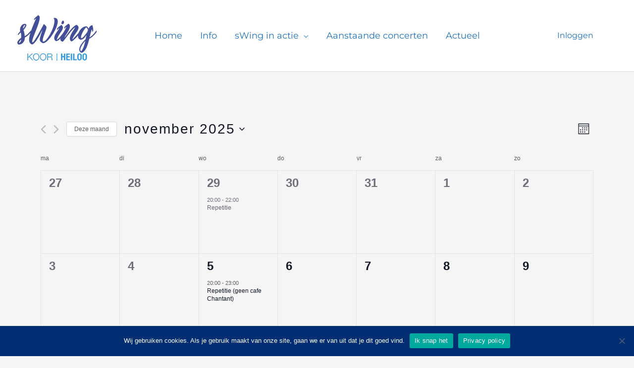

--- FILE ---
content_type: text/html; charset=UTF-8
request_url: https://koorswing.nl/jaarkalender/
body_size: 34138
content:
<!DOCTYPE html><html lang="nl-NL"><head><meta charset="UTF-8"><meta name="viewport" content="width=device-width, initial-scale=1"><link rel="profile" href="https://gmpg.org/xfn/11"><title>Evenementen van november 12 &#8211; juli 4, 2026 &#8211; Koor Swing</title><link data-optimized="1" rel='stylesheet' id='tribe-events-views-v2-bootstrap-datepicker-styles-css' href='https://koorswing.nl/wp-content/litespeed/css/30856cc9acbc03f762d20bae39b892c7.css?ver=4509f' media='all' /><link data-optimized="1" rel='stylesheet' id='tec-variables-skeleton-css' href='https://koorswing.nl/wp-content/litespeed/css/162a1a0c0f0556c58d4c2acf4364cb46.css?ver=1009d' media='all' /><link data-optimized="1" rel='stylesheet' id='tribe-common-skeleton-style-css' href='https://koorswing.nl/wp-content/litespeed/css/a195a554ac81a9b0861cb442d471acba.css?ver=28f1c' media='all' /><link data-optimized="1" rel='stylesheet' id='tribe-tooltipster-css-css' href='https://koorswing.nl/wp-content/litespeed/css/0ed5fbbfc313449dc129abf2e3daa734.css?ver=1370b' media='all' /><link data-optimized="1" rel='stylesheet' id='tribe-events-views-v2-skeleton-css' href='https://koorswing.nl/wp-content/litespeed/css/231e3baae1430b39d31be42b90ebba1a.css?ver=5fde2' media='all' /><link data-optimized="1" rel='stylesheet' id='tec-variables-full-css' href='https://koorswing.nl/wp-content/litespeed/css/4b9c3e4bc8e56bfe485f973566b4d854.css?ver=2f2b5' media='all' /><link data-optimized="1" rel='stylesheet' id='tribe-common-full-style-css' href='https://koorswing.nl/wp-content/litespeed/css/5c34669099a0d398cc93938c6aceea10.css?ver=09bde' media='all' /><link data-optimized="1" rel='stylesheet' id='tribe-events-views-v2-full-css' href='https://koorswing.nl/wp-content/litespeed/css/5a40e0e0ca270c9b1fd3d81805b87711.css?ver=ea462' media='all' /><link data-optimized="1" rel='stylesheet' id='tribe-events-views-v2-print-css' href='https://koorswing.nl/wp-content/litespeed/css/24ca387fc2a6b9161411fb343ca4d5d0.css?ver=c930c' media='print' /><meta name='robots' content='max-image-preview:large' /><style>img:is([sizes="auto" i],[sizes^="auto," i]){contain-intrinsic-size:3000px 1500px}</style><link rel='dns-prefetch' href='//fonts.googleapis.com' /><link rel="alternate" type="application/rss+xml" title="Koor Swing &raquo; feed" href="https://koorswing.nl/feed/" /><link rel="alternate" type="application/rss+xml" title="Koor Swing &raquo; reacties feed" href="https://koorswing.nl/comments/feed/" /><link rel="alternate" type="text/calendar" title="Koor Swing &raquo; iCal Feed" href="https://koorswing.nl/jaarkalender/?ical=1" /><link rel="alternate" type="application/rss+xml" title="Koor Swing &raquo; Evenementen feed" href="https://koorswing.nl/jaarkalender/feed/" /><link data-optimized="1" rel='stylesheet' id='astra-theme-css-css' href='https://koorswing.nl/wp-content/litespeed/css/57d55ef61d326cad1fb7ca93cb3573fb.css?ver=d98fe' media='all' /><style id='astra-theme-css-inline-css'>.ast-no-sidebar .entry-content .alignfull{margin-left:calc(-50vw + 50%);margin-right:calc(-50vw + 50%);max-width:100vw;width:100vw}.ast-no-sidebar .entry-content .alignwide{margin-left:calc(-41vw + 50%);margin-right:calc(-41vw + 50%);max-width:unset;width:unset}.ast-no-sidebar .entry-content .alignfull .alignfull,.ast-no-sidebar .entry-content .alignfull .alignwide,.ast-no-sidebar .entry-content .alignwide .alignfull,.ast-no-sidebar .entry-content .alignwide .alignwide,.ast-no-sidebar .entry-content .wp-block-column .alignfull,.ast-no-sidebar .entry-content .wp-block-column .alignwide{width:100%;margin-left:auto;margin-right:auto}.wp-block-gallery,.blocks-gallery-grid{margin:0}.wp-block-separator{max-width:100px}.wp-block-separator.is-style-wide,.wp-block-separator.is-style-dots{max-width:none}.entry-content .has-2-columns .wp-block-column:first-child{padding-right:10px}.entry-content .has-2-columns .wp-block-column:last-child{padding-left:10px}@media (max-width:782px){.entry-content .wp-block-columns .wp-block-column{flex-basis:100%}.entry-content .has-2-columns .wp-block-column:first-child{padding-right:0}.entry-content .has-2-columns .wp-block-column:last-child{padding-left:0}}body .entry-content .wp-block-latest-posts{margin-left:0}body .entry-content .wp-block-latest-posts li{list-style:none}.ast-no-sidebar .ast-container .entry-content .wp-block-latest-posts{margin-left:0}.ast-header-break-point .entry-content .alignwide{margin-left:auto;margin-right:auto}.entry-content .blocks-gallery-item img{margin-bottom:auto}.wp-block-pullquote{border-top:4px solid #555d66;border-bottom:4px solid #555d66;color:#40464d}:root{--ast-post-nav-space:0;--ast-container-default-xlg-padding:6.67em;--ast-container-default-lg-padding:5.67em;--ast-container-default-slg-padding:4.34em;--ast-container-default-md-padding:3.34em;--ast-container-default-sm-padding:6.67em;--ast-container-default-xs-padding:2.4em;--ast-container-default-xxs-padding:1.4em;--ast-code-block-background:#eee;--ast-comment-inputs-background:#fafafa;--ast-normal-container-width:1200px;--ast-narrow-container-width:750px;--ast-blog-title-font-weight:400;--ast-blog-meta-weight:inherit}html{font-size:100%}a,.page-title{color:#1e73be}a:hover,a:focus{color:#1e73be}body,button,input,select,textarea,.ast-button,.ast-custom-button{font-family:'Montserrat',sans-serif;font-weight:400;font-size:16px;font-size:1rem;line-height:var(--ast-body-line-height,1.5em)}blockquote{color:#000}h1,.entry-content h1,.entry-content h1 a,h2,.entry-content h2,.entry-content h2 a,h3,.entry-content h3,.entry-content h3 a,h4,.entry-content h4,.entry-content h4 a,h5,.entry-content h5,.entry-content h5 a,h6,.entry-content h6,.entry-content h6 a,.site-title,.site-title a{font-family:'Montserrat',sans-serif;font-weight:400}.site-title{font-size:31px;font-size:1.9375rem;display:none}header .custom-logo-link img{max-width:180px}.astra-logo-svg{width:180px}.site-header .site-description{font-size:15px;font-size:.9375rem;display:none}.entry-title{font-size:30px;font-size:1.875rem}.archive .ast-article-post .ast-article-inner,.blog .ast-article-post .ast-article-inner,.archive .ast-article-post .ast-article-inner:hover,.blog .ast-article-post .ast-article-inner:hover{overflow:hidden}h1,.entry-content h1,.entry-content h1 a{font-size:50px;font-size:3.125rem;font-weight:600;font-family:'Montserrat',sans-serif;line-height:1.4em}h2,.entry-content h2,.entry-content h2 a{font-size:28px;font-size:1.75rem;font-weight:600;font-family:'Montserrat',sans-serif;line-height:1.3em}h3,.entry-content h3,.entry-content h3 a{font-size:30px;font-size:1.875rem;font-weight:600;font-family:'Montserrat',sans-serif;line-height:1.3em}h4,.entry-content h4,.entry-content h4 a{font-size:23px;font-size:1.4375rem}h5,.entry-content h5,.entry-content h5 a{font-size:18px;font-size:1.125rem}h6,.entry-content h6,.entry-content h6 a{font-size:15px;font-size:.9375rem}::selection{background-color:#1a6c7a;color:#fff}body,h1,.entry-title a,.entry-content h1,.entry-content h1 a,h2,.entry-content h2,.entry-content h2 a,h3,.entry-content h3,.entry-content h3 a,h4,.entry-content h4,.entry-content h4 a,h5,.entry-content h5,.entry-content h5 a,h6,.entry-content h6,.entry-content h6 a{color:#000f2b}.tagcloud a:hover,.tagcloud a:focus,.tagcloud a.current-item{color:#fff;border-color:#1e73be;background-color:#1e73be}input:focus,input[type=text]:focus,input[type=email]:focus,input[type=url]:focus,input[type=password]:focus,input[type=reset]:focus,input[type=search]:focus,textarea:focus{border-color:#1e73be}input[type=radio]:checked,input[type=reset],input[type=checkbox]:checked,input[type=checkbox]:hover:checked,input[type=checkbox]:focus:checked,input[type=range]::-webkit-slider-thumb{border-color:#1e73be;background-color:#1e73be;box-shadow:none}.site-footer a:hover+.post-count,.site-footer a:focus+.post-count{background:#1e73be;border-color:#1e73be}.single .nav-links .nav-previous,.single .nav-links .nav-next{color:#1e73be}.entry-meta,.entry-meta *{line-height:1.45;color:#1e73be}.entry-meta a:not(.ast-button):hover,.entry-meta a:not(.ast-button):hover *,.entry-meta a:not(.ast-button):focus,.entry-meta a:not(.ast-button):focus *,.page-links>.page-link,.page-links .page-link:hover,.post-navigation a:hover{color:#1e73be}#cat option,.secondary .calendar_wrap thead a,.secondary .calendar_wrap thead a:visited{color:#1e73be}.secondary .calendar_wrap #today,.ast-progress-val span{background:#1e73be}.secondary a:hover+.post-count,.secondary a:focus+.post-count{background:#1e73be;border-color:#1e73be}.calendar_wrap #today>a{color:#fff}.page-links .page-link,.single .post-navigation a{color:#1e73be}.ast-search-menu-icon .search-form button.search-submit{padding:0 4px}.ast-search-menu-icon form.search-form{padding-right:0}.ast-search-menu-icon.slide-search input.search-field{width:0}.ast-header-search .ast-search-menu-icon.ast-dropdown-active .search-form,.ast-header-search .ast-search-menu-icon.ast-dropdown-active .search-field:focus{transition:all .2s}.search-form input.search-field:focus{outline:none}.widget-title,.widget .wp-block-heading{font-size:22px;font-size:1.375rem;color:#000f2b}.single .ast-author-details .author-title{color:#1e73be}.ast-search-menu-icon.slide-search a:focus-visible:focus-visible,.astra-search-icon:focus-visible,#close:focus-visible,a:focus-visible,.ast-menu-toggle:focus-visible,.site .skip-link:focus-visible,.wp-block-loginout input:focus-visible,.wp-block-search.wp-block-search__button-inside .wp-block-search__inside-wrapper,.ast-header-navigation-arrow:focus-visible,.woocommerce .wc-proceed-to-checkout>.checkout-button:focus-visible,.woocommerce .woocommerce-MyAccount-navigation ul li a:focus-visible,.ast-orders-table__row .ast-orders-table__cell:focus-visible,.woocommerce .woocommerce-order-details .order-again>.button:focus-visible,.woocommerce .woocommerce-message a.button.wc-forward:focus-visible,.woocommerce #minus_qty:focus-visible,.woocommerce #plus_qty:focus-visible,a#ast-apply-coupon:focus-visible,.woocommerce .woocommerce-info a:focus-visible,.woocommerce .astra-shop-summary-wrap a:focus-visible,.woocommerce a.wc-forward:focus-visible,#ast-apply-coupon:focus-visible,.woocommerce-js .woocommerce-mini-cart-item a.remove:focus-visible,#close:focus-visible,.button.search-submit:focus-visible,#search_submit:focus,.normal-search:focus-visible{outline-style:dotted;outline-color:inherit;outline-width:thin}input:focus,input[type=text]:focus,input[type=email]:focus,input[type=url]:focus,input[type=password]:focus,input[type=reset]:focus,input[type=search]:focus,input[type=number]:focus,textarea:focus,.wp-block-search__input:focus,[data-section=section-header-mobile-trigger] .ast-button-wrap .ast-mobile-menu-trigger-minimal:focus,.ast-mobile-popup-drawer.active .menu-toggle-close:focus,.woocommerce-ordering select.orderby:focus,#ast-scroll-top:focus,#coupon_code:focus,.woocommerce-page #comment:focus,.woocommerce #reviews #respond input#submit:focus,.woocommerce a.add_to_cart_button:focus,.woocommerce .button.single_add_to_cart_button:focus,.woocommerce .woocommerce-cart-form button:focus,.woocommerce .woocommerce-cart-form__cart-item .quantity .qty:focus,.woocommerce .woocommerce-billing-fields .woocommerce-billing-fields__field-wrapper .woocommerce-input-wrapper>.input-text:focus,.woocommerce #order_comments:focus,.woocommerce #place_order:focus,.woocommerce .woocommerce-address-fields .woocommerce-address-fields__field-wrapper .woocommerce-input-wrapper>.input-text:focus,.woocommerce .woocommerce-MyAccount-content form button:focus,.woocommerce .woocommerce-MyAccount-content .woocommerce-EditAccountForm .woocommerce-form-row .woocommerce-Input.input-text:focus,.woocommerce .ast-woocommerce-container .woocommerce-pagination ul.page-numbers li a:focus,body #content .woocommerce form .form-row .select2-container--default .select2-selection--single:focus,#ast-coupon-code:focus,.woocommerce.woocommerce-js .quantity input[type=number]:focus,.woocommerce-js .woocommerce-mini-cart-item .quantity input[type=number]:focus,.woocommerce p#ast-coupon-trigger:focus{border-style:dotted;border-color:inherit;border-width:thin}input{outline:none}.site-logo-img img{transition:all .2s linear}body .ast-oembed-container *{position:absolute;top:0;width:100%;height:100%;left:0}body .wp-block-embed-pocket-casts .ast-oembed-container *{position:unset}.ast-single-post-featured-section+article{margin-top:2em}.site-content .ast-single-post-featured-section img{width:100%;overflow:hidden;object-fit:cover}.site>.ast-single-related-posts-container{margin-top:0}@media (min-width:922px){.ast-desktop .ast-container--narrow{max-width:var(--ast-narrow-container-width);margin:0 auto}}@media (max-width:921.9px){#ast-desktop-header{display:none}}@media (min-width:922px){#ast-mobile-header{display:none}}.wp-block-buttons.aligncenter{justify-content:center}@media (max-width:782px){.entry-content .wp-block-columns .wp-block-column{margin-left:0}}.wp-block-image.aligncenter{margin-left:auto;margin-right:auto}.wp-block-table.aligncenter{margin-left:auto;margin-right:auto}.wp-block-buttons .wp-block-button.is-style-outline .wp-block-button__link.wp-element-button,.ast-outline-button,.wp-block-uagb-buttons-child .uagb-buttons-repeater.ast-outline-button{border-color:#1a6c7a;border-top-width:2px;border-right-width:2px;border-bottom-width:2px;border-left-width:2px;font-family:'Montserrat',sans-serif;font-weight:500;font-size:12px;font-size:.75rem;line-height:1em;border-top-left-radius:0;border-top-right-radius:0;border-bottom-right-radius:0;border-bottom-left-radius:0}.wp-block-button.is-style-outline .wp-block-button__link:hover,.wp-block-buttons .wp-block-button.is-style-outline .wp-block-button__link:focus,.wp-block-buttons .wp-block-button.is-style-outline>.wp-block-button__link:not(.has-text-color):hover,.wp-block-buttons .wp-block-button.wp-block-button__link.is-style-outline:not(.has-text-color):hover,.ast-outline-button:hover,.ast-outline-button:focus,.wp-block-uagb-buttons-child .uagb-buttons-repeater.ast-outline-button:hover,.wp-block-uagb-buttons-child .uagb-buttons-repeater.ast-outline-button:focus{background-color:rgba(0,104,122,.7);border-color:rgba(0,104,122,.7)}.wp-block-button .wp-block-button__link.wp-element-button.is-style-outline:not(.has-background),.wp-block-button.is-style-outline>.wp-block-button__link.wp-element-button:not(.has-background),.ast-outline-button{background-color:#1a6c7a}.entry-content[ast-blocks-layout]>figure{margin-bottom:1em}@media (max-width:921px){.ast-separate-container #primary,.ast-separate-container #secondary{padding:1.5em 0}#primary,#secondary{padding:1.5em 0;margin:0}.ast-left-sidebar #content>.ast-container{display:flex;flex-direction:column-reverse;width:100%}.ast-separate-container .ast-article-post,.ast-separate-container .ast-article-single{padding:1.5em 2.14em}.ast-author-box img.avatar{margin:20px 0 0}}@media (min-width:922px){.ast-separate-container.ast-right-sidebar #primary,.ast-separate-container.ast-left-sidebar #primary{border:0}.search-no-results.ast-separate-container #primary{margin-bottom:4em}}.elementor-button-wrapper .elementor-button{border-style:solid;text-decoration:none;border-top-width:2px;border-right-width:2px;border-left-width:2px;border-bottom-width:2px}body .elementor-button.elementor-size-sm,body .elementor-button.elementor-size-xs,body .elementor-button.elementor-size-md,body .elementor-button.elementor-size-lg,body .elementor-button.elementor-size-xl,body .elementor-button{border-top-left-radius:0;border-top-right-radius:0;border-bottom-right-radius:0;border-bottom-left-radius:0;padding-top:16px;padding-right:40px;padding-bottom:16px;padding-left:40px}.elementor-button-wrapper .elementor-button{border-color:#1a6c7a;background-color:#1a6c7a}.elementor-button-wrapper .elementor-button:hover,.elementor-button-wrapper .elementor-button:focus{color:#fff;background-color:rgba(0,104,122,.7);border-color:rgba(0,104,122,.7)}.wp-block-button .wp-block-button__link,.elementor-button-wrapper .elementor-button,.elementor-button-wrapper .elementor-button:visited{color:#fff}.elementor-button-wrapper .elementor-button{font-family:'Montserrat',sans-serif;font-weight:500;font-size:12px;font-size:.75rem;line-height:1em;text-transform:uppercase;letter-spacing:2px}body .elementor-button.elementor-size-sm,body .elementor-button.elementor-size-xs,body .elementor-button.elementor-size-md,body .elementor-button.elementor-size-lg,body .elementor-button.elementor-size-xl,body .elementor-button{font-size:12px;font-size:.75rem}.wp-block-button .wp-block-button__link:hover,.wp-block-button .wp-block-button__link:focus{color:#fff;background-color:rgba(0,104,122,.7);border-color:rgba(0,104,122,.7)}.elementor-widget-heading h1.elementor-heading-title{line-height:1.4em}.elementor-widget-heading h2.elementor-heading-title{line-height:1.3em}.elementor-widget-heading h3.elementor-heading-title{line-height:1.3em}.wp-block-button .wp-block-button__link{border-style:solid;border-top-width:2px;border-right-width:2px;border-left-width:2px;border-bottom-width:2px;border-color:#1a6c7a;background-color:#1a6c7a;color:#fff;font-family:'Montserrat',sans-serif;font-weight:500;line-height:1em;text-transform:uppercase;letter-spacing:2px;font-size:12px;font-size:.75rem;border-top-left-radius:0;border-top-right-radius:0;border-bottom-right-radius:0;border-bottom-left-radius:0;padding-top:16px;padding-right:40px;padding-bottom:16px;padding-left:40px}.menu-toggle,button,.ast-button,.ast-custom-button,.button,input#submit,input[type=button],input[type=submit],input[type=reset]{border-style:solid;border-top-width:2px;border-right-width:2px;border-left-width:2px;border-bottom-width:2px;color:#fff;border-color:#1a6c7a;background-color:#1a6c7a;padding-top:16px;padding-right:40px;padding-bottom:16px;padding-left:40px;font-family:'Montserrat',sans-serif;font-weight:500;font-size:12px;font-size:.75rem;line-height:1em;text-transform:uppercase;letter-spacing:2px;border-top-left-radius:0;border-top-right-radius:0;border-bottom-right-radius:0;border-bottom-left-radius:0}button:focus,.menu-toggle:hover,button:hover,.ast-button:hover,.ast-custom-button:hover .button:hover,.ast-custom-button:hover,input[type=reset]:hover,input[type=reset]:focus,input#submit:hover,input#submit:focus,input[type=button]:hover,input[type=button]:focus,input[type=submit]:hover,input[type=submit]:focus{color:#fff;background-color:rgba(0,104,122,.7);border-color:rgba(0,104,122,.7)}@media (max-width:921px){.ast-mobile-header-stack .main-header-bar .ast-search-menu-icon{display:inline-block}.ast-header-break-point.ast-header-custom-item-outside .ast-mobile-header-stack .main-header-bar .ast-search-icon{margin:0}.ast-comment-avatar-wrap img{max-width:2.5em}.ast-comment-meta{padding:0 1.8888em 1.3333em}.ast-separate-container .ast-comment-list li.depth-1{padding:1.5em 2.14em}.ast-separate-container .comment-respond{padding:2em 2.14em}}@media (min-width:544px){.ast-container{max-width:100%}}@media (max-width:544px){.ast-separate-container .ast-article-post,.ast-separate-container .ast-article-single,.ast-separate-container .comments-title,.ast-separate-container .ast-archive-description{padding:1.5em 1em}.ast-separate-container #content .ast-container{padding-left:.54em;padding-right:.54em}.ast-separate-container .ast-comment-list .bypostauthor{padding:.5em}.ast-search-menu-icon.ast-dropdown-active .search-field{width:170px}}.ast-no-sidebar.ast-separate-container .entry-content .alignfull{margin-left:-6.67em;margin-right:-6.67em;width:auto}@media (max-width:1200px){.ast-no-sidebar.ast-separate-container .entry-content .alignfull{margin-left:-2.4em;margin-right:-2.4em}}@media (max-width:768px){.ast-no-sidebar.ast-separate-container .entry-content .alignfull{margin-left:-2.14em;margin-right:-2.14em}}@media (max-width:544px){.ast-no-sidebar.ast-separate-container .entry-content .alignfull{margin-left:-1em;margin-right:-1em}}.ast-no-sidebar.ast-separate-container .entry-content .alignwide{margin-left:-20px;margin-right:-20px}.ast-no-sidebar.ast-separate-container .entry-content .wp-block-column .alignfull,.ast-no-sidebar.ast-separate-container .entry-content .wp-block-column .alignwide{margin-left:auto;margin-right:auto;width:100%}@media (max-width:921px){.site-title{display:none}.site-header .site-description{display:none}h1,.entry-content h1,.entry-content h1 a{font-size:40px}h2,.entry-content h2,.entry-content h2 a{font-size:30px}h3,.entry-content h3,.entry-content h3 a{font-size:25px}h4,.entry-content h4,.entry-content h4 a{font-size:20px;font-size:1.25rem}h5,.entry-content h5,.entry-content h5 a{font-size:18px;font-size:1.125rem}h6,.entry-content h6,.entry-content h6 a{font-size:16px;font-size:1rem}}@media (max-width:544px){.site-title{display:none}.site-header .site-description{display:none}h1,.entry-content h1,.entry-content h1 a{font-size:40px}h2,.entry-content h2,.entry-content h2 a{font-size:30px}h3,.entry-content h3,.entry-content h3 a{font-size:25px}h4,.entry-content h4,.entry-content h4 a{font-size:18px;font-size:1.125rem}h5,.entry-content h5,.entry-content h5 a{font-size:18px;font-size:1.125rem}h6,.entry-content h6,.entry-content h6 a{font-size:16px;font-size:1rem}header .custom-logo-link img,.ast-header-break-point .site-branding img,.ast-header-break-point .custom-logo-link img{max-width:160px}.astra-logo-svg{width:160px}.ast-header-break-point .site-logo-img .custom-mobile-logo-link img{max-width:160px}}@media (max-width:921px){html{font-size:91.2%}}@media (max-width:544px){html{font-size:91.2%}}@media (min-width:922px){.ast-container{max-width:1240px}}@font-face{font-family:"Astra";src:url(https://koorswing.nl/wp-content/themes/astra/assets/fonts/astra.woff) format("woff"),url(https://koorswing.nl/wp-content/themes/astra/assets/fonts/astra.ttf) format("truetype"),url(https://koorswing.nl/wp-content/themes/astra/assets/fonts/astra.svg#astra) format("svg");font-weight:400;font-style:normal;font-display:fallback}.ast-blog-layout-6-grid .ast-blog-featured-section:before{content:""}.cat-links.badge a,.tags-links.badge a{padding:4px 8px;border-radius:3px;font-weight:400}.cat-links.underline a,.tags-links.underline a{text-decoration:underline}@media (min-width:922px){.main-header-menu .sub-menu .menu-item.ast-left-align-sub-menu:hover>.sub-menu,.main-header-menu .sub-menu .menu-item.ast-left-align-sub-menu.focus>.sub-menu{margin-left:-2px}}.site .comments-area{padding-bottom:3em}.footer-widget-area[data-section^=section-fb-html-] .ast-builder-html-element{text-align:center}.astra-icon-down_arrow:after{content:"\e900";font-family:Astra}.astra-icon-close:after{content:"\e5cd";font-family:Astra}.astra-icon-drag_handle:after{content:"\e25d";font-family:Astra}.astra-icon-format_align_justify:after{content:"\e235";font-family:Astra}.astra-icon-menu:after{content:"\e5d2";font-family:Astra}.astra-icon-reorder:after{content:"\e8fe";font-family:Astra}.astra-icon-search:after{content:"\e8b6";font-family:Astra}.astra-icon-zoom_in:after{content:"\e56b";font-family:Astra}.astra-icon-check-circle:after{content:"\e901";font-family:Astra}.astra-icon-shopping-cart:after{content:"\f07a";font-family:Astra}.astra-icon-shopping-bag:after{content:"\f290";font-family:Astra}.astra-icon-shopping-basket:after{content:"\f291";font-family:Astra}.astra-icon-circle-o:after{content:"\e903";font-family:Astra}.astra-icon-certificate:after{content:"\e902";font-family:Astra}blockquote{padding:1.2em}:root .has-ast-global-color-0-color{color:var(--ast-global-color-0)}:root .has-ast-global-color-0-background-color{background-color:var(--ast-global-color-0)}:root .wp-block-button .has-ast-global-color-0-color{color:var(--ast-global-color-0)}:root .wp-block-button .has-ast-global-color-0-background-color{background-color:var(--ast-global-color-0)}:root .has-ast-global-color-1-color{color:var(--ast-global-color-1)}:root .has-ast-global-color-1-background-color{background-color:var(--ast-global-color-1)}:root .wp-block-button .has-ast-global-color-1-color{color:var(--ast-global-color-1)}:root .wp-block-button .has-ast-global-color-1-background-color{background-color:var(--ast-global-color-1)}:root .has-ast-global-color-2-color{color:var(--ast-global-color-2)}:root .has-ast-global-color-2-background-color{background-color:var(--ast-global-color-2)}:root .wp-block-button .has-ast-global-color-2-color{color:var(--ast-global-color-2)}:root .wp-block-button .has-ast-global-color-2-background-color{background-color:var(--ast-global-color-2)}:root .has-ast-global-color-3-color{color:var(--ast-global-color-3)}:root .has-ast-global-color-3-background-color{background-color:var(--ast-global-color-3)}:root .wp-block-button .has-ast-global-color-3-color{color:var(--ast-global-color-3)}:root .wp-block-button .has-ast-global-color-3-background-color{background-color:var(--ast-global-color-3)}:root .has-ast-global-color-4-color{color:var(--ast-global-color-4)}:root .has-ast-global-color-4-background-color{background-color:var(--ast-global-color-4)}:root .wp-block-button .has-ast-global-color-4-color{color:var(--ast-global-color-4)}:root .wp-block-button .has-ast-global-color-4-background-color{background-color:var(--ast-global-color-4)}:root .has-ast-global-color-5-color{color:var(--ast-global-color-5)}:root .has-ast-global-color-5-background-color{background-color:var(--ast-global-color-5)}:root .wp-block-button .has-ast-global-color-5-color{color:var(--ast-global-color-5)}:root .wp-block-button .has-ast-global-color-5-background-color{background-color:var(--ast-global-color-5)}:root .has-ast-global-color-6-color{color:var(--ast-global-color-6)}:root .has-ast-global-color-6-background-color{background-color:var(--ast-global-color-6)}:root .wp-block-button .has-ast-global-color-6-color{color:var(--ast-global-color-6)}:root .wp-block-button .has-ast-global-color-6-background-color{background-color:var(--ast-global-color-6)}:root .has-ast-global-color-7-color{color:var(--ast-global-color-7)}:root .has-ast-global-color-7-background-color{background-color:var(--ast-global-color-7)}:root .wp-block-button .has-ast-global-color-7-color{color:var(--ast-global-color-7)}:root .wp-block-button .has-ast-global-color-7-background-color{background-color:var(--ast-global-color-7)}:root .has-ast-global-color-8-color{color:var(--ast-global-color-8)}:root .has-ast-global-color-8-background-color{background-color:var(--ast-global-color-8)}:root .wp-block-button .has-ast-global-color-8-color{color:var(--ast-global-color-8)}:root .wp-block-button .has-ast-global-color-8-background-color{background-color:var(--ast-global-color-8)}:root{--ast-global-color-0:#0170b9;--ast-global-color-1:#3a3a3a;--ast-global-color-2:#3a3a3a;--ast-global-color-3:#4b4f58;--ast-global-color-4:#f5f5f5;--ast-global-color-5:#fff;--ast-global-color-6:#e5e5e5;--ast-global-color-7:#424242;--ast-global-color-8:#000}:root{--ast-border-color:#ddd}.ast-archive-entry-banner{-js-display:flex;display:flex;flex-direction:column;justify-content:center;text-align:center;position:relative;background:#eee}.ast-archive-entry-banner[data-banner-width-type=custom]{margin:0 auto;width:100%}.ast-archive-entry-banner[data-banner-layout=layout-1]{background:inherit;padding:20px 0;text-align:left}body.archive .ast-archive-description{max-width:1200px;width:100%;text-align:left;padding-top:3em;padding-right:3em;padding-bottom:3em;padding-left:3em}body.archive .ast-archive-description .ast-archive-title,body.archive .ast-archive-description .ast-archive-title *{font-size:40px;font-size:2.5rem}body.archive .ast-archive-description>*:not(:last-child){margin-bottom:10px}@media (max-width:921px){body.archive .ast-archive-description{text-align:left}}@media (max-width:544px){body.archive .ast-archive-description{text-align:left}}.ast-breadcrumbs .trail-browse,.ast-breadcrumbs .trail-items,.ast-breadcrumbs .trail-items li{display:inline-block;margin:0;padding:0;border:none;background:inherit;text-indent:0;text-decoration:none}.ast-breadcrumbs .trail-browse{font-size:inherit;font-style:inherit;font-weight:inherit;color:inherit}.ast-breadcrumbs .trail-items{list-style:none}.trail-items li:after{padding:0 .3em;content:"\00bb"}.trail-items li:last-of-type:after{display:none}h1,.entry-content h1,h2,.entry-content h2,h3,.entry-content h3,h4,.entry-content h4,h5,.entry-content h5,h6,.entry-content h6{color:#000f2b}@media (max-width:921px){.ast-builder-grid-row-container.ast-builder-grid-row-tablet-3-firstrow .ast-builder-grid-row>*:first-child,.ast-builder-grid-row-container.ast-builder-grid-row-tablet-3-lastrow .ast-builder-grid-row>*:last-child{grid-column:1/-1}}@media (max-width:544px){.ast-builder-grid-row-container.ast-builder-grid-row-mobile-3-firstrow .ast-builder-grid-row>*:first-child,.ast-builder-grid-row-container.ast-builder-grid-row-mobile-3-lastrow .ast-builder-grid-row>*:last-child{grid-column:1/-1}}.ast-builder-layout-element[data-section=title_tagline]{display:flex}@media (max-width:921px){.ast-header-break-point .ast-builder-layout-element[data-section=title_tagline]{display:flex}}@media (max-width:544px){.ast-header-break-point .ast-builder-layout-element[data-section=title_tagline]{display:flex}}[data-section*=section-hb-button-] .menu-link{display:none}.ast-header-button-2[data-section=section-hb-button-2]{display:flex}@media (max-width:921px){.ast-header-break-point .ast-header-button-2[data-section=section-hb-button-2]{display:flex}}@media (max-width:544px){.ast-header-break-point .ast-header-button-2[data-section=section-hb-button-2]{display:none}}.ast-header-button-3[data-section*=section-hb-button-] .ast-builder-button-wrap .ast-custom-button{font-size:12px;font-size:.75rem}.ast-header-button-3 .ast-custom-button{color:#1e73be;background:#fff;border-top-width:.5px;border-bottom-width:.5px;border-left-width:.5px;border-right-width:.5px}.ast-header-button-3[data-section*=section-hb-button-] .ast-builder-button-wrap .ast-custom-button{padding-top:15px;padding-bottom:15px;padding-left:30px;padding-right:30px}.ast-header-button-3[data-section=section-hb-button-3]{display:flex}@media (max-width:921px){.ast-header-break-point .ast-header-button-3[data-section=section-hb-button-3]{display:none}}@media (max-width:544px){.ast-header-break-point .ast-header-button-3[data-section=section-hb-button-3]{display:flex}}.ast-builder-menu-1{font-family:inherit;font-weight:inherit}.ast-builder-menu-1 .menu-item>.menu-link{font-size:18px;font-size:1.125rem}.ast-builder-menu-1 .sub-menu,.ast-builder-menu-1 .inline-on-mobile .sub-menu{border-top-width:1px;border-bottom-width:1px;border-right-width:1px;border-left-width:1px;border-color:#eaeaea;border-style:solid}.ast-builder-menu-1 .main-header-menu>.menu-item>.sub-menu,.ast-builder-menu-1 .main-header-menu>.menu-item>.astra-full-megamenu-wrapper{margin-top:0}.ast-desktop .ast-builder-menu-1 .main-header-menu>.menu-item>.sub-menu:before,.ast-desktop .ast-builder-menu-1 .main-header-menu>.menu-item>.astra-full-megamenu-wrapper:before{height:calc(0px + 5px)}.ast-desktop .ast-builder-menu-1 .menu-item .sub-menu .menu-link{border-bottom-width:1px;border-color:#eaeaea;border-style:solid}.ast-desktop .ast-builder-menu-1 .menu-item .sub-menu:last-child>.menu-item>.menu-link{border-bottom-width:1px}.ast-desktop .ast-builder-menu-1 .menu-item:last-child>.menu-item>.menu-link{border-bottom-width:0}@media (max-width:921px){.ast-header-break-point .ast-builder-menu-1 .menu-item.menu-item-has-children>.ast-menu-toggle{top:0}.ast-builder-menu-1 .inline-on-mobile .menu-item.menu-item-has-children>.ast-menu-toggle{right:-15px}.ast-builder-menu-1 .menu-item-has-children>.menu-link:after{content:unset}.ast-builder-menu-1 .main-header-menu>.menu-item>.sub-menu,.ast-builder-menu-1 .main-header-menu>.menu-item>.astra-full-megamenu-wrapper{margin-top:0}}@media (max-width:544px){.ast-header-break-point .ast-builder-menu-1 .menu-item.menu-item-has-children>.ast-menu-toggle{top:0}.ast-builder-menu-1 .main-header-menu>.menu-item>.sub-menu,.ast-builder-menu-1 .main-header-menu>.menu-item>.astra-full-megamenu-wrapper{margin-top:0}}.ast-builder-menu-1{display:flex}@media (max-width:921px){.ast-header-break-point .ast-builder-menu-1{display:flex}}@media (max-width:544px){.ast-header-break-point .ast-builder-menu-1{display:flex}}.ast-builder-menu-2{font-family:inherit;font-weight:inherit}.ast-builder-menu-2 .sub-menu,.ast-builder-menu-2 .inline-on-mobile .sub-menu{border-top-width:2px;border-bottom-width:0;border-right-width:0;border-left-width:0;border-color:#1a6c7a;border-style:solid}.ast-builder-menu-2 .main-header-menu>.menu-item>.sub-menu,.ast-builder-menu-2 .main-header-menu>.menu-item>.astra-full-megamenu-wrapper{margin-top:0}.ast-desktop .ast-builder-menu-2 .main-header-menu>.menu-item>.sub-menu:before,.ast-desktop .ast-builder-menu-2 .main-header-menu>.menu-item>.astra-full-megamenu-wrapper:before{height:calc(0px + 5px)}.ast-desktop .ast-builder-menu-2 .menu-item .sub-menu .menu-link{border-style:none}@media (max-width:921px){.ast-header-break-point .ast-builder-menu-2 .menu-item.menu-item-has-children>.ast-menu-toggle{top:0}.ast-builder-menu-2 .inline-on-mobile .menu-item.menu-item-has-children>.ast-menu-toggle{right:-15px}.ast-builder-menu-2 .menu-item-has-children>.menu-link:after{content:unset}.ast-builder-menu-2 .main-header-menu>.menu-item>.sub-menu,.ast-builder-menu-2 .main-header-menu>.menu-item>.astra-full-megamenu-wrapper{margin-top:0}}@media (max-width:544px){.ast-header-break-point .ast-builder-menu-2 .menu-item.menu-item-has-children>.ast-menu-toggle{top:0}.ast-builder-menu-2 .main-header-menu>.menu-item>.sub-menu,.ast-builder-menu-2 .main-header-menu>.menu-item>.astra-full-megamenu-wrapper{margin-top:0}}.ast-builder-menu-2{display:flex}@media (max-width:921px){.ast-header-break-point .ast-builder-menu-2{display:flex}}@media (max-width:544px){.ast-header-break-point .ast-builder-menu-2{display:flex}}.site-below-footer-wrap{padding-top:20px;padding-bottom:20px}.site-below-footer-wrap[data-section=section-below-footer-builder]{background-color:rgba(25,26,31,0);background-image:none;min-height:80px;border-style:solid;border-width:0;border-top-width:1px;border-top-color:#dbe8eb}.site-below-footer-wrap[data-section=section-below-footer-builder] .ast-builder-grid-row{max-width:1200px;min-height:80px;margin-left:auto;margin-right:auto}.site-below-footer-wrap[data-section=section-below-footer-builder] .ast-builder-grid-row,.site-below-footer-wrap[data-section=section-below-footer-builder] .site-footer-section{align-items:flex-start}.site-below-footer-wrap[data-section=section-below-footer-builder].ast-footer-row-inline .site-footer-section{display:flex;margin-bottom:0}.ast-builder-grid-row-3-equal .ast-builder-grid-row{grid-template-columns:repeat(3,1fr)}@media (max-width:921px){.site-below-footer-wrap[data-section=section-below-footer-builder].ast-footer-row-tablet-inline .site-footer-section{display:flex;margin-bottom:0}.site-below-footer-wrap[data-section=section-below-footer-builder].ast-footer-row-tablet-stack .site-footer-section{display:block;margin-bottom:10px}.ast-builder-grid-row-container.ast-builder-grid-row-tablet-3-equal .ast-builder-grid-row{grid-template-columns:repeat(3,1fr)}}@media (max-width:544px){.site-below-footer-wrap[data-section=section-below-footer-builder].ast-footer-row-mobile-inline .site-footer-section{display:flex;margin-bottom:0}.site-below-footer-wrap[data-section=section-below-footer-builder].ast-footer-row-mobile-stack .site-footer-section{display:block;margin-bottom:10px}.ast-builder-grid-row-container.ast-builder-grid-row-mobile-full .ast-builder-grid-row{grid-template-columns:1fr}}@media (max-width:921px){.site-below-footer-wrap[data-section=section-below-footer-builder]{padding-left:30px;padding-right:30px}}@media (max-width:544px){.site-below-footer-wrap[data-section=section-below-footer-builder]{padding-top:20px;padding-bottom:20px}}.site-below-footer-wrap[data-section=section-below-footer-builder]{display:grid}@media (max-width:921px){.ast-header-break-point .site-below-footer-wrap[data-section=section-below-footer-builder]{display:grid}}@media (max-width:544px){.ast-header-break-point .site-below-footer-wrap[data-section=section-below-footer-builder]{display:grid}}.ast-builder-html-element img.alignnone{display:inline-block}.ast-builder-html-element p:first-child{margin-top:0}.ast-builder-html-element p:last-child{margin-bottom:0}.ast-header-break-point .main-header-bar .ast-builder-html-element{line-height:1.85714285714286}.footer-widget-area[data-section=section-fb-html-1] .ast-builder-html-element{color:#1a6c7a;font-size:14px;font-size:.875rem}.footer-widget-area[data-section=section-fb-html-1]{margin-bottom:5%}@media (max-width:921px){.footer-widget-area[data-section=section-fb-html-1]{margin-bottom:7px}}.footer-widget-area[data-section=section-fb-html-1]{font-size:14px;font-size:.875rem}.footer-widget-area[data-section=section-fb-html-1]{display:block}@media (max-width:921px){.ast-header-break-point .footer-widget-area[data-section=section-fb-html-1]{display:block}}@media (max-width:544px){.ast-header-break-point .footer-widget-area[data-section=section-fb-html-1]{display:block}}.footer-widget-area[data-section=section-fb-html-2] .ast-builder-html-element{font-size:14px;font-size:.875rem}.footer-widget-area[data-section=section-fb-html-2]{font-size:14px;font-size:.875rem}.footer-widget-area[data-section=section-fb-html-2]{display:block}@media (max-width:921px){.ast-header-break-point .footer-widget-area[data-section=section-fb-html-2]{display:block}}@media (max-width:544px){.ast-header-break-point .footer-widget-area[data-section=section-fb-html-2]{display:block}}.footer-widget-area[data-section=section-fb-html-1] .ast-builder-html-element{text-align:center}@media (max-width:921px){.footer-widget-area[data-section=section-fb-html-1] .ast-builder-html-element{text-align:left}}@media (max-width:544px){.footer-widget-area[data-section=section-fb-html-1] .ast-builder-html-element{text-align:left}}.footer-widget-area[data-section=section-fb-html-2] .ast-builder-html-element{text-align:center}@media (max-width:921px){.footer-widget-area[data-section=section-fb-html-2] .ast-builder-html-element{text-align:center}}@media (max-width:544px){.footer-widget-area[data-section=section-fb-html-2] .ast-builder-html-element{text-align:center}}.ast-footer-copyright{text-align:center}.ast-footer-copyright{color:#1a6c7a}@media (max-width:921px){.ast-footer-copyright{text-align:center}}@media (max-width:544px){.ast-footer-copyright{text-align:center}}.ast-footer-copyright{font-size:14px;font-size:.875rem}@media (max-width:544px){.ast-footer-copyright{font-size:14px;font-size:.875rem}}.ast-footer-copyright.ast-builder-layout-element{display:flex}@media (max-width:921px){.ast-header-break-point .ast-footer-copyright.ast-builder-layout-element{display:flex}}@media (max-width:544px){.ast-header-break-point .ast-footer-copyright.ast-builder-layout-element{display:flex}}.site-above-footer-wrap{padding-top:20px;padding-bottom:20px}.site-above-footer-wrap[data-section=section-above-footer-builder]{min-height:60px}.site-above-footer-wrap[data-section=section-above-footer-builder] .ast-builder-grid-row{max-width:1200px;min-height:60px;margin-left:auto;margin-right:auto}.site-above-footer-wrap[data-section=section-above-footer-builder] .ast-builder-grid-row,.site-above-footer-wrap[data-section=section-above-footer-builder] .site-footer-section{align-items:flex-start}.site-above-footer-wrap[data-section=section-above-footer-builder].ast-footer-row-inline .site-footer-section{display:flex;margin-bottom:0}.ast-builder-grid-row-3-equal .ast-builder-grid-row{grid-template-columns:repeat(3,1fr)}@media (max-width:921px){.site-above-footer-wrap[data-section=section-above-footer-builder].ast-footer-row-tablet-inline .site-footer-section{display:flex;margin-bottom:0}.site-above-footer-wrap[data-section=section-above-footer-builder].ast-footer-row-tablet-stack .site-footer-section{display:block;margin-bottom:10px}.ast-builder-grid-row-container.ast-builder-grid-row-tablet-3-equal .ast-builder-grid-row{grid-template-columns:repeat(3,1fr)}}@media (max-width:544px){.site-above-footer-wrap[data-section=section-above-footer-builder].ast-footer-row-mobile-inline .site-footer-section{display:flex;margin-bottom:0}.site-above-footer-wrap[data-section=section-above-footer-builder].ast-footer-row-mobile-stack .site-footer-section{display:block;margin-bottom:10px}.ast-builder-grid-row-container.ast-builder-grid-row-mobile-full .ast-builder-grid-row{grid-template-columns:1fr}}.site-above-footer-wrap[data-section=section-above-footer-builder]{display:grid}@media (max-width:921px){.ast-header-break-point .site-above-footer-wrap[data-section=section-above-footer-builder]{display:grid}}@media (max-width:544px){.ast-header-break-point .site-above-footer-wrap[data-section=section-above-footer-builder]{display:grid}}.site-footer{background-color:rgba(25,26,31,0);background-image:none}.footer-widget-area[data-section=sidebar-widgets-footer-widget-3] .footer-widget-area-inner{text-align:center}@media (max-width:921px){.footer-widget-area[data-section=sidebar-widgets-footer-widget-3] .footer-widget-area-inner{text-align:left}}@media (max-width:544px){.footer-widget-area[data-section=sidebar-widgets-footer-widget-3] .footer-widget-area-inner{text-align:center}}.footer-widget-area[data-section=sidebar-widgets-footer-widget-4] .footer-widget-area-inner{text-align:center}@media (max-width:921px){.footer-widget-area[data-section=sidebar-widgets-footer-widget-4] .footer-widget-area-inner{text-align:center}}@media (max-width:544px){.footer-widget-area[data-section=sidebar-widgets-footer-widget-4] .footer-widget-area-inner{text-align:center}}.footer-widget-area[data-section=sidebar-widgets-footer-widget-3] .footer-widget-area-inner{color:#1a6c7a}.footer-widget-area[data-section=sidebar-widgets-footer-widget-3]{display:block}@media (max-width:921px){.ast-header-break-point .footer-widget-area[data-section=sidebar-widgets-footer-widget-3]{display:block}}@media (max-width:544px){.ast-header-break-point .footer-widget-area[data-section=sidebar-widgets-footer-widget-3]{display:block}}.footer-widget-area[data-section=sidebar-widgets-footer-widget-4]{display:block}@media (max-width:921px){.ast-header-break-point .footer-widget-area[data-section=sidebar-widgets-footer-widget-4]{display:block}}@media (max-width:544px){.ast-header-break-point .footer-widget-area[data-section=sidebar-widgets-footer-widget-4]{display:block}}.elementor-posts-container [CLASS*=ast-width-]{width:100%}.elementor-template-full-width .ast-container{display:block}.elementor-screen-only,.screen-reader-text,.screen-reader-text span,.ui-helper-hidden-accessible{top:0 !important}@media (max-width:544px){.elementor-element .elementor-wc-products .woocommerce[class*=columns-] ul.products li.product{width:auto;margin:0}.elementor-element .woocommerce .woocommerce-result-count{float:none}}.ast-header-button-2 .ast-custom-button{box-shadow:0px 0px 0px 0px rgba(0,0,0,.1)}.ast-header-button-3 .ast-custom-button{box-shadow:0px 0px 0px 0px rgba(0,0,0,.1)}.ast-desktop .ast-mega-menu-enabled .ast-builder-menu-1 div:not(.astra-full-megamenu-wrapper) .sub-menu,.ast-desktop .ast-builder-menu-1 .sub-menu,.ast-builder-menu-1 .inline-on-mobile .sub-menu,.ast-desktop .ast-builder-menu-1 .astra-full-megamenu-wrapper,.ast-desktop .ast-builder-menu-1 .sub-menu{box-shadow:0px 4px 10px -2px rgba(0,0,0,.1)}.ast-desktop .ast-mega-menu-enabled .ast-builder-menu-2 div:not(.astra-full-megamenu-wrapper) .sub-menu,.ast-desktop .ast-builder-menu-2 .sub-menu,.ast-builder-menu-2 .inline-on-mobile .sub-menu,.ast-desktop .ast-builder-menu-2 .astra-full-megamenu-wrapper,.ast-desktop .ast-builder-menu-2 .sub-menu{box-shadow:0px 4px 10px -2px rgba(0,0,0,.1)}.ast-desktop .ast-mobile-popup-drawer.active .ast-mobile-popup-inner{max-width:35%}@media (max-width:921px){.ast-mobile-popup-drawer.active .ast-mobile-popup-inner{max-width:90%}}@media (max-width:544px){.ast-mobile-popup-drawer.active .ast-mobile-popup-inner{max-width:90%}}.ast-header-break-point .main-header-bar{border-bottom-width:1px}@media (min-width:922px){.main-header-bar{border-bottom-width:1px}}.ast-flex{-webkit-align-content:center;-ms-flex-line-pack:center;align-content:center;-webkit-box-align:center;-webkit-align-items:center;-moz-box-align:center;-ms-flex-align:center;align-items:center}.main-header-bar{padding:1em 0}.ast-site-identity{padding:0}.header-main-layout-1 .ast-flex.main-header-container,.header-main-layout-3 .ast-flex.main-header-container{-webkit-align-content:center;-ms-flex-line-pack:center;align-content:center;-webkit-box-align:center;-webkit-align-items:center;-moz-box-align:center;-ms-flex-align:center;align-items:center}.header-main-layout-1 .ast-flex.main-header-container,.header-main-layout-3 .ast-flex.main-header-container{-webkit-align-content:center;-ms-flex-line-pack:center;align-content:center;-webkit-box-align:center;-webkit-align-items:center;-moz-box-align:center;-ms-flex-align:center;align-items:center}.main-header-menu .sub-menu .menu-item.menu-item-has-children>.menu-link:after{position:absolute;right:1em;top:50%;transform:translate(0,-50%) rotate(270deg)}.ast-header-break-point .main-header-bar .main-header-bar-navigation .page_item_has_children>.ast-menu-toggle:before,.ast-header-break-point .main-header-bar .main-header-bar-navigation .menu-item-has-children>.ast-menu-toggle:before,.ast-mobile-popup-drawer .main-header-bar-navigation .menu-item-has-children>.ast-menu-toggle:before,.ast-header-break-point .ast-mobile-header-wrap .main-header-bar-navigation .menu-item-has-children>.ast-menu-toggle:before{font-weight:700;content:"\e900";font-family:Astra;text-decoration:inherit;display:inline-block}.ast-header-break-point .main-navigation ul.sub-menu .menu-item .menu-link:before{content:"\e900";font-family:Astra;font-size:.65em;text-decoration:inherit;display:inline-block;transform:translate(0,-2px) rotateZ(270deg);margin-right:5px}.widget_search .search-form:after{font-family:Astra;font-size:1.2em;font-weight:400;content:"\e8b6";position:absolute;top:50%;right:15px;transform:translate(0,-50%)}.astra-search-icon:before{content:"\e8b6";font-family:Astra;font-style:normal;font-weight:400;text-decoration:inherit;text-align:center;-webkit-font-smoothing:antialiased;-moz-osx-font-smoothing:grayscale;z-index:3}.main-header-bar .main-header-bar-navigation .page_item_has_children>a:after,.main-header-bar .main-header-bar-navigation .menu-item-has-children>a:after,.menu-item-has-children .ast-header-navigation-arrow:after{content:"\e900";display:inline-block;font-family:Astra;font-size:.6rem;font-weight:700;text-rendering:auto;-webkit-font-smoothing:antialiased;-moz-osx-font-smoothing:grayscale;margin-left:10px;line-height:normal}.menu-item-has-children .sub-menu .ast-header-navigation-arrow:after{margin-left:0}.ast-mobile-popup-drawer .main-header-bar-navigation .ast-submenu-expanded>.ast-menu-toggle:before{transform:rotateX(180deg)}.ast-header-break-point .main-header-bar-navigation .menu-item-has-children>.menu-link:after{display:none}@media (min-width:922px){.ast-builder-menu .main-navigation>ul>li:last-child a{margin-right:0}}#ast-scroll-top{display:none;position:fixed;text-align:center;cursor:pointer;z-index:99;width:2.1em;height:2.1em;line-height:2.1;color:#fff;border-radius:2px;content:"";outline:inherit}@media (min-width:769px){#ast-scroll-top{content:"769"}}#ast-scroll-top .ast-icon.icon-arrow svg{margin-left:0;vertical-align:middle;transform:translate(0,-20%) rotate(180deg);width:1.6em}.ast-scroll-to-top-right{right:30px;bottom:30px}.ast-scroll-to-top-left{left:30px;bottom:30px}#ast-scroll-top{background-color:#012e73;font-size:15px;font-size:.9375rem}.ast-scroll-top-icon:before{content:"\e900";font-family:Astra;text-decoration:inherit}.ast-scroll-top-icon{transform:rotate(180deg)}@media (max-width:921px){#ast-scroll-top .ast-icon.icon-arrow svg{width:1em}}.ast-mobile-header-content>*,.ast-desktop-header-content>*{padding:10px 0;height:auto}.ast-mobile-header-content>*:first-child,.ast-desktop-header-content>*:first-child{padding-top:10px}.ast-mobile-header-content>.ast-builder-menu,.ast-desktop-header-content>.ast-builder-menu{padding-top:0}.ast-mobile-header-content>*:last-child,.ast-desktop-header-content>*:last-child{padding-bottom:0}.ast-mobile-header-content .ast-search-menu-icon.ast-inline-search label,.ast-desktop-header-content .ast-search-menu-icon.ast-inline-search label{width:100%}.ast-desktop-header-content .main-header-bar-navigation .ast-submenu-expanded>.ast-menu-toggle:before{transform:rotateX(180deg)}#ast-desktop-header .ast-desktop-header-content,.ast-mobile-header-content .ast-search-icon,.ast-desktop-header-content .ast-search-icon,.ast-mobile-header-wrap .ast-mobile-header-content,.ast-main-header-nav-open.ast-popup-nav-open .ast-mobile-header-wrap .ast-mobile-header-content,.ast-main-header-nav-open.ast-popup-nav-open .ast-desktop-header-content{display:none}.ast-main-header-nav-open.ast-header-break-point #ast-desktop-header .ast-desktop-header-content,.ast-main-header-nav-open.ast-header-break-point .ast-mobile-header-wrap .ast-mobile-header-content{display:block}.ast-desktop .ast-desktop-header-content .astra-menu-animation-slide-up>.menu-item>.sub-menu,.ast-desktop .ast-desktop-header-content .astra-menu-animation-slide-up>.menu-item .menu-item>.sub-menu,.ast-desktop .ast-desktop-header-content .astra-menu-animation-slide-down>.menu-item>.sub-menu,.ast-desktop .ast-desktop-header-content .astra-menu-animation-slide-down>.menu-item .menu-item>.sub-menu,.ast-desktop .ast-desktop-header-content .astra-menu-animation-fade>.menu-item>.sub-menu,.ast-desktop .ast-desktop-header-content .astra-menu-animation-fade>.menu-item .menu-item>.sub-menu{opacity:1;visibility:visible}.ast-hfb-header.ast-default-menu-enable.ast-header-break-point .ast-mobile-header-wrap .ast-mobile-header-content .main-header-bar-navigation{width:unset;margin:unset}.ast-mobile-header-content.content-align-flex-end .main-header-bar-navigation .menu-item-has-children>.ast-menu-toggle,.ast-desktop-header-content.content-align-flex-end .main-header-bar-navigation .menu-item-has-children>.ast-menu-toggle{left:calc(20px - .907em);right:auto}.ast-mobile-header-content .ast-search-menu-icon,.ast-mobile-header-content .ast-search-menu-icon.slide-search,.ast-desktop-header-content .ast-search-menu-icon,.ast-desktop-header-content .ast-search-menu-icon.slide-search{width:100%;position:relative;display:block;right:auto;transform:none}.ast-mobile-header-content .ast-search-menu-icon.slide-search .search-form,.ast-mobile-header-content .ast-search-menu-icon .search-form,.ast-desktop-header-content .ast-search-menu-icon.slide-search .search-form,.ast-desktop-header-content .ast-search-menu-icon .search-form{right:0;visibility:visible;opacity:1;position:relative;top:auto;transform:none;padding:0;display:block;overflow:hidden}.ast-mobile-header-content .ast-search-menu-icon.ast-inline-search .search-field,.ast-mobile-header-content .ast-search-menu-icon .search-field,.ast-desktop-header-content .ast-search-menu-icon.ast-inline-search .search-field,.ast-desktop-header-content .ast-search-menu-icon .search-field{width:100%;padding-right:5.5em}.ast-mobile-header-content .ast-search-menu-icon .search-submit,.ast-desktop-header-content .ast-search-menu-icon .search-submit{display:block;position:absolute;height:100%;top:0;right:0;padding:0 1em;border-radius:0}.ast-hfb-header.ast-default-menu-enable.ast-header-break-point .ast-mobile-header-wrap .ast-mobile-header-content .main-header-bar-navigation ul .sub-menu .menu-link{padding-left:30px}.ast-hfb-header.ast-default-menu-enable.ast-header-break-point .ast-mobile-header-wrap .ast-mobile-header-content .main-header-bar-navigation .sub-menu .menu-item .menu-item .menu-link{padding-left:40px}.ast-mobile-popup-drawer.active .ast-mobile-popup-inner{background-color:#fff}.ast-mobile-header-wrap .ast-mobile-header-content,.ast-desktop-header-content{background-color:#fff}.ast-mobile-popup-content>*,.ast-mobile-header-content>*,.ast-desktop-popup-content>*,.ast-desktop-header-content>*{padding-top:0;padding-bottom:0}.content-align-flex-start .ast-builder-layout-element{justify-content:flex-start}.content-align-flex-start .main-header-menu{text-align:left}.ast-mobile-popup-drawer.active .menu-toggle-close{color:#3a3a3a}.ast-mobile-header-wrap .ast-primary-header-bar,.ast-primary-header-bar .site-primary-header-wrap{min-height:70px}.ast-desktop .ast-primary-header-bar .main-header-menu>.menu-item{line-height:70px}#masthead .ast-container,.site-header-focus-item+.ast-breadcrumbs-wrapper{max-width:100%;padding-left:35px;padding-right:35px}.ast-header-break-point #masthead .ast-mobile-header-wrap .ast-primary-header-bar,.ast-header-break-point #masthead .ast-mobile-header-wrap .ast-below-header-bar,.ast-header-break-point #masthead .ast-mobile-header-wrap .ast-above-header-bar{padding-left:20px;padding-right:20px}.ast-header-break-point .ast-primary-header-bar{border-bottom-width:1px;border-bottom-style:solid}@media (min-width:922px){.ast-primary-header-bar{border-bottom-width:1px;border-bottom-style:solid}}.ast-primary-header-bar{background-color:#fff;background-image:none}.ast-primary-header-bar{display:block}@media (max-width:921px){.ast-header-break-point .ast-primary-header-bar{display:grid}}@media (max-width:544px){.ast-header-break-point .ast-primary-header-bar{display:grid}}[data-section=section-header-mobile-trigger] .ast-button-wrap .ast-mobile-menu-trigger-fill{color:#fff;border:none;background:#012e73}[data-section=section-header-mobile-trigger] .ast-button-wrap .mobile-menu-toggle-icon .ast-mobile-svg{width:20px;height:20px;fill:#fff}[data-section=section-header-mobile-trigger] .ast-button-wrap .mobile-menu-wrap .mobile-menu{color:#fff}.ast-builder-menu-mobile .main-navigation .menu-item.menu-item-has-children>.ast-menu-toggle{top:0}.ast-builder-menu-mobile .main-navigation .menu-item-has-children>.menu-link:after{content:unset}.ast-hfb-header .ast-builder-menu-mobile .main-header-menu,.ast-hfb-header .ast-builder-menu-mobile .main-navigation .menu-item .menu-link,.ast-hfb-header .ast-builder-menu-mobile .main-navigation .menu-item .sub-menu .menu-link{border-style:none}.ast-builder-menu-mobile .main-navigation .menu-item.menu-item-has-children>.ast-menu-toggle{top:0}@media (max-width:921px){.ast-builder-menu-mobile .main-navigation .menu-item.menu-item-has-children>.ast-menu-toggle{top:0}.ast-builder-menu-mobile .main-navigation .menu-item-has-children>.menu-link:after{content:unset}}@media (max-width:544px){.ast-builder-menu-mobile .main-navigation .menu-item.menu-item-has-children>.ast-menu-toggle{top:0}}.ast-builder-menu-mobile .main-navigation{display:block}@media (max-width:921px){.ast-header-break-point .ast-builder-menu-mobile .main-navigation{display:block}}@media (max-width:544px){.ast-header-break-point .ast-builder-menu-mobile .main-navigation{display:block}}.ast-below-header .main-header-bar-navigation{height:100%}.ast-header-break-point .ast-mobile-header-wrap .ast-below-header-wrap .main-header-bar-navigation .inline-on-mobile .menu-item .menu-link{border:none}.ast-header-break-point .ast-mobile-header-wrap .ast-below-header-wrap .main-header-bar-navigation .inline-on-mobile .menu-item-has-children>.ast-menu-toggle:before{font-size:.6rem}.ast-header-break-point .ast-mobile-header-wrap .ast-below-header-wrap .main-header-bar-navigation .ast-submenu-expanded>.ast-menu-toggle:before{transform:rotateX(180deg)}#masthead .ast-mobile-header-wrap .ast-below-header-bar{padding-left:20px;padding-right:20px}.ast-mobile-header-wrap .ast-below-header-bar,.ast-below-header-bar .site-below-header-wrap{min-height:60px}.ast-desktop .ast-below-header-bar .main-header-menu>.menu-item{line-height:60px}.ast-desktop .ast-below-header-bar .ast-header-woo-cart,.ast-desktop .ast-below-header-bar .ast-header-edd-cart{line-height:60px}.ast-below-header-bar{border-bottom-width:1px;border-bottom-color:#eaeaea;border-bottom-style:solid}.ast-below-header-bar{display:block}@media (max-width:921px){.ast-header-break-point .ast-below-header-bar{display:grid}}@media (max-width:544px){.ast-header-break-point .ast-below-header-bar{display:grid}}:root{--e-global-color-astglobalcolor0:#0170b9;--e-global-color-astglobalcolor1:#3a3a3a;--e-global-color-astglobalcolor2:#3a3a3a;--e-global-color-astglobalcolor3:#4b4f58;--e-global-color-astglobalcolor4:#f5f5f5;--e-global-color-astglobalcolor5:#fff;--e-global-color-astglobalcolor6:#e5e5e5;--e-global-color-astglobalcolor7:#424242;--e-global-color-astglobalcolor8:#000}.ast-pagination .next.page-numbers{display:inherit;float:none}.ast-pagination a,.nav-links a{color:#1e73be}.ast-pagination a:hover,.ast-pagination a:focus,.ast-pagination>span:hover:not(.dots),.ast-pagination>span.current{color:#1e73be}@media (max-width:544px){.ast-pagination .next:focus,.ast-pagination .prev:focus{width:100% !important}}.ast-pagination .prev.page-numbers,.ast-pagination .next.page-numbers{padding:0 1.5em;height:2.33333em;line-height:calc(2.33333em - 3px)}.ast-pagination-default .ast-pagination .next.page-numbers{padding-right:0}.ast-pagination-default .ast-pagination .prev.page-numbers{padding-left:0}.ast-pagination-default .post-page-numbers.current .page-link,.ast-pagination-default .ast-pagination .page-numbers.current{border-radius:2px}.ast-pagination{display:inline-block;width:100%;padding-top:2em;text-align:center}.ast-pagination .page-numbers{display:inline-block;width:2.33333em;height:2.33333em;font-size:16px;font-size:1.06666rem;line-height:calc(2.33333em - 3px);font-weight:500}.ast-pagination .nav-links{display:inline-block;width:100%}@media (max-width:420px){.ast-pagination .prev.page-numbers,.ast-pagination .next.page-numbers{width:100%;text-align:center;margin:0}.ast-pagination-circle .ast-pagination .next.page-numbers,.ast-pagination-square .ast-pagination .next.page-numbers{margin-top:10px}.ast-pagination-circle .ast-pagination .prev.page-numbers,.ast-pagination-square .ast-pagination .prev.page-numbers{margin-bottom:10px}}.ast-pagination .prev,.ast-pagination .prev:visited,.ast-pagination .prev:focus,.ast-pagination .next,.ast-pagination .next:visited,.ast-pagination .next:focus{display:inline-block;width:auto}.ast-pagination .prev svg,.ast-pagination .next svg{height:16px;position:relative;top:.2em}.ast-pagination .prev svg{margin-right:.3em}.ast-pagination .next svg{margin-left:.3em}.ast-page-builder-template .ast-pagination{padding:2em}.ast-pagination .prev.page-numbers.dots,.ast-pagination .prev.page-numbers.dots:hover,.ast-pagination .prev.page-numbers.dots:focus,.ast-pagination .prev.page-numbers:visited.dots,.ast-pagination .prev.page-numbers:visited.dots:hover,.ast-pagination .prev.page-numbers:visited.dots:focus,.ast-pagination .prev.page-numbers:focus.dots,.ast-pagination .prev.page-numbers:focus.dots:hover,.ast-pagination .prev.page-numbers:focus.dots:focus,.ast-pagination .next.page-numbers.dots,.ast-pagination .next.page-numbers.dots:hover,.ast-pagination .next.page-numbers.dots:focus,.ast-pagination .next.page-numbers:visited.dots,.ast-pagination .next.page-numbers:visited.dots:hover,.ast-pagination .next.page-numbers:visited.dots:focus,.ast-pagination .next.page-numbers:focus.dots,.ast-pagination .next.page-numbers:focus.dots:hover,.ast-pagination .next.page-numbers:focus.dots:focus{border:2px solid #eaeaea;background:0 0}.ast-pagination .prev.page-numbers.dots,.ast-pagination .prev.page-numbers:visited.dots,.ast-pagination .prev.page-numbers:focus.dots,.ast-pagination .next.page-numbers.dots,.ast-pagination .next.page-numbers:visited.dots,.ast-pagination .next.page-numbers:focus.dots{cursor:default}.ast-pagination .prev.page-numbers{float:left}.ast-pagination .next.page-numbers{float:right}@media (max-width:768px){.ast-pagination .next.page-numbers .page-navigation{padding-right:0}}@media (min-width:769px){.ast-pagination .prev.page-numbers.next,.ast-pagination .prev.page-numbers:visited.next,.ast-pagination .prev.page-numbers:focus.next,.ast-pagination .next.page-numbers.next,.ast-pagination .next.page-numbers:visited.next,.ast-pagination .next.page-numbers:focus.next{margin-right:0}}.ast-desktop .astra-menu-animation-slide-up>.menu-item>.astra-full-megamenu-wrapper,.ast-desktop .astra-menu-animation-slide-up>.menu-item>.sub-menu,.ast-desktop .astra-menu-animation-slide-up>.menu-item>.sub-menu .sub-menu{opacity:0;visibility:hidden;transform:translateY(.5em);transition:visibility .2s ease,transform .2s ease}.ast-desktop .astra-menu-animation-slide-up>.menu-item .menu-item.focus>.sub-menu,.ast-desktop .astra-menu-animation-slide-up>.menu-item .menu-item:hover>.sub-menu,.ast-desktop .astra-menu-animation-slide-up>.menu-item.focus>.astra-full-megamenu-wrapper,.ast-desktop .astra-menu-animation-slide-up>.menu-item.focus>.sub-menu,.ast-desktop .astra-menu-animation-slide-up>.menu-item:hover>.astra-full-megamenu-wrapper,.ast-desktop .astra-menu-animation-slide-up>.menu-item:hover>.sub-menu{opacity:1;visibility:visible;transform:translateY(0);transition:opacity .2s ease,visibility .2s ease,transform .2s ease}.ast-desktop .astra-menu-animation-slide-up>.full-width-mega.menu-item.focus>.astra-full-megamenu-wrapper,.ast-desktop .astra-menu-animation-slide-up>.full-width-mega.menu-item:hover>.astra-full-megamenu-wrapper{-js-display:flex;display:flex}.ast-desktop .astra-menu-animation-slide-down>.menu-item>.astra-full-megamenu-wrapper,.ast-desktop .astra-menu-animation-slide-down>.menu-item>.sub-menu,.ast-desktop .astra-menu-animation-slide-down>.menu-item>.sub-menu .sub-menu{opacity:0;visibility:hidden;transform:translateY(-.5em);transition:visibility .2s ease,transform .2s ease}.ast-desktop .astra-menu-animation-slide-down>.menu-item .menu-item.focus>.sub-menu,.ast-desktop .astra-menu-animation-slide-down>.menu-item .menu-item:hover>.sub-menu,.ast-desktop .astra-menu-animation-slide-down>.menu-item.focus>.astra-full-megamenu-wrapper,.ast-desktop .astra-menu-animation-slide-down>.menu-item.focus>.sub-menu,.ast-desktop .astra-menu-animation-slide-down>.menu-item:hover>.astra-full-megamenu-wrapper,.ast-desktop .astra-menu-animation-slide-down>.menu-item:hover>.sub-menu{opacity:1;visibility:visible;transform:translateY(0);transition:opacity .2s ease,visibility .2s ease,transform .2s ease}.ast-desktop .astra-menu-animation-slide-down>.full-width-mega.menu-item.focus>.astra-full-megamenu-wrapper,.ast-desktop .astra-menu-animation-slide-down>.full-width-mega.menu-item:hover>.astra-full-megamenu-wrapper{-js-display:flex;display:flex}.ast-desktop .astra-menu-animation-fade>.menu-item>.astra-full-megamenu-wrapper,.ast-desktop .astra-menu-animation-fade>.menu-item>.sub-menu,.ast-desktop .astra-menu-animation-fade>.menu-item>.sub-menu .sub-menu{opacity:0;visibility:hidden;transition:opacity ease-in-out .3s}.ast-desktop .astra-menu-animation-fade>.menu-item .menu-item.focus>.sub-menu,.ast-desktop .astra-menu-animation-fade>.menu-item .menu-item:hover>.sub-menu,.ast-desktop .astra-menu-animation-fade>.menu-item.focus>.astra-full-megamenu-wrapper,.ast-desktop .astra-menu-animation-fade>.menu-item.focus>.sub-menu,.ast-desktop .astra-menu-animation-fade>.menu-item:hover>.astra-full-megamenu-wrapper,.ast-desktop .astra-menu-animation-fade>.menu-item:hover>.sub-menu{opacity:1;visibility:visible;transition:opacity ease-in-out .3s}.ast-desktop .astra-menu-animation-fade>.full-width-mega.menu-item.focus>.astra-full-megamenu-wrapper,.ast-desktop .astra-menu-animation-fade>.full-width-mega.menu-item:hover>.astra-full-megamenu-wrapper{-js-display:flex;display:flex}.ast-desktop .menu-item.ast-menu-hover>.sub-menu.toggled-on{opacity:1;visibility:visible}</style><link data-optimized="1" rel='stylesheet' id='astra-google-fonts-css' href='https://koorswing.nl/wp-content/litespeed/css/058961522f1d944901ed94670bf48006.css?ver=48006' media='all' /><link data-optimized="1" rel='stylesheet' id='wp-block-library-css' href='https://koorswing.nl/wp-content/litespeed/css/68b183e0aefea1e166d055d9835ee89e.css?ver=5ad63' media='all' /><style id='global-styles-inline-css'>:root{--wp--preset--aspect-ratio--square:1;--wp--preset--aspect-ratio--4-3:4/3;--wp--preset--aspect-ratio--3-4:3/4;--wp--preset--aspect-ratio--3-2:3/2;--wp--preset--aspect-ratio--2-3:2/3;--wp--preset--aspect-ratio--16-9:16/9;--wp--preset--aspect-ratio--9-16:9/16;--wp--preset--color--black:#000;--wp--preset--color--cyan-bluish-gray:#abb8c3;--wp--preset--color--white:#fff;--wp--preset--color--pale-pink:#f78da7;--wp--preset--color--vivid-red:#cf2e2e;--wp--preset--color--luminous-vivid-orange:#ff6900;--wp--preset--color--luminous-vivid-amber:#fcb900;--wp--preset--color--light-green-cyan:#7bdcb5;--wp--preset--color--vivid-green-cyan:#00d084;--wp--preset--color--pale-cyan-blue:#8ed1fc;--wp--preset--color--vivid-cyan-blue:#0693e3;--wp--preset--color--vivid-purple:#9b51e0;--wp--preset--color--ast-global-color-0:var(--ast-global-color-0);--wp--preset--color--ast-global-color-1:var(--ast-global-color-1);--wp--preset--color--ast-global-color-2:var(--ast-global-color-2);--wp--preset--color--ast-global-color-3:var(--ast-global-color-3);--wp--preset--color--ast-global-color-4:var(--ast-global-color-4);--wp--preset--color--ast-global-color-5:var(--ast-global-color-5);--wp--preset--color--ast-global-color-6:var(--ast-global-color-6);--wp--preset--color--ast-global-color-7:var(--ast-global-color-7);--wp--preset--color--ast-global-color-8:var(--ast-global-color-8);--wp--preset--gradient--vivid-cyan-blue-to-vivid-purple:linear-gradient(135deg,rgba(6,147,227,1) 0%,#9b51e0 100%);--wp--preset--gradient--light-green-cyan-to-vivid-green-cyan:linear-gradient(135deg,#7adcb4 0%,#00d082 100%);--wp--preset--gradient--luminous-vivid-amber-to-luminous-vivid-orange:linear-gradient(135deg,rgba(252,185,0,1) 0%,rgba(255,105,0,1) 100%);--wp--preset--gradient--luminous-vivid-orange-to-vivid-red:linear-gradient(135deg,rgba(255,105,0,1) 0%,#cf2e2e 100%);--wp--preset--gradient--very-light-gray-to-cyan-bluish-gray:linear-gradient(135deg,#eee 0%,#a9b8c3 100%);--wp--preset--gradient--cool-to-warm-spectrum:linear-gradient(135deg,#4aeadc 0%,#9778d1 20%,#cf2aba 40%,#ee2c82 60%,#fb6962 80%,#fef84c 100%);--wp--preset--gradient--blush-light-purple:linear-gradient(135deg,#ffceec 0%,#9896f0 100%);--wp--preset--gradient--blush-bordeaux:linear-gradient(135deg,#fecda5 0%,#fe2d2d 50%,#6b003e 100%);--wp--preset--gradient--luminous-dusk:linear-gradient(135deg,#ffcb70 0%,#c751c0 50%,#4158d0 100%);--wp--preset--gradient--pale-ocean:linear-gradient(135deg,#fff5cb 0%,#b6e3d4 50%,#33a7b5 100%);--wp--preset--gradient--electric-grass:linear-gradient(135deg,#caf880 0%,#71ce7e 100%);--wp--preset--gradient--midnight:linear-gradient(135deg,#020381 0%,#2874fc 100%);--wp--preset--font-size--small:13px;--wp--preset--font-size--medium:20px;--wp--preset--font-size--large:36px;--wp--preset--font-size--x-large:42px;--wp--preset--spacing--20:.44rem;--wp--preset--spacing--30:.67rem;--wp--preset--spacing--40:1rem;--wp--preset--spacing--50:1.5rem;--wp--preset--spacing--60:2.25rem;--wp--preset--spacing--70:3.38rem;--wp--preset--spacing--80:5.06rem;--wp--preset--shadow--natural:6px 6px 9px rgba(0,0,0,.2);--wp--preset--shadow--deep:12px 12px 50px rgba(0,0,0,.4);--wp--preset--shadow--sharp:6px 6px 0px rgba(0,0,0,.2);--wp--preset--shadow--outlined:6px 6px 0px -3px rgba(255,255,255,1),6px 6px rgba(0,0,0,1);--wp--preset--shadow--crisp:6px 6px 0px rgba(0,0,0,1)}:root{--wp--style--global--content-size:var(--wp--custom--ast-content-width-size);--wp--style--global--wide-size:var(--wp--custom--ast-wide-width-size)}:where(body){margin:0}.wp-site-blocks>.alignleft{float:left;margin-right:2em}.wp-site-blocks>.alignright{float:right;margin-left:2em}.wp-site-blocks>.aligncenter{justify-content:center;margin-left:auto;margin-right:auto}:where(.wp-site-blocks)>*{margin-block-start:24px;margin-block-end:0}:where(.wp-site-blocks)>:first-child{margin-block-start:0}:where(.wp-site-blocks)>:last-child{margin-block-end:0}:root{--wp--style--block-gap:24px}:root :where(.is-layout-flow)>:first-child{margin-block-start:0}:root :where(.is-layout-flow)>:last-child{margin-block-end:0}:root :where(.is-layout-flow)>*{margin-block-start:24px;margin-block-end:0}:root :where(.is-layout-constrained)>:first-child{margin-block-start:0}:root :where(.is-layout-constrained)>:last-child{margin-block-end:0}:root :where(.is-layout-constrained)>*{margin-block-start:24px;margin-block-end:0}:root :where(.is-layout-flex){gap:24px}:root :where(.is-layout-grid){gap:24px}.is-layout-flow>.alignleft{float:left;margin-inline-start:0;margin-inline-end:2em}.is-layout-flow>.alignright{float:right;margin-inline-start:2em;margin-inline-end:0}.is-layout-flow>.aligncenter{margin-left:auto !important;margin-right:auto !important}.is-layout-constrained>.alignleft{float:left;margin-inline-start:0;margin-inline-end:2em}.is-layout-constrained>.alignright{float:right;margin-inline-start:2em;margin-inline-end:0}.is-layout-constrained>.aligncenter{margin-left:auto !important;margin-right:auto !important}.is-layout-constrained>:where(:not(.alignleft):not(.alignright):not(.alignfull)){max-width:var(--wp--style--global--content-size);margin-left:auto !important;margin-right:auto !important}.is-layout-constrained>.alignwide{max-width:var(--wp--style--global--wide-size)}body .is-layout-flex{display:flex}.is-layout-flex{flex-wrap:wrap;align-items:center}.is-layout-flex>:is(*,div){margin:0}body .is-layout-grid{display:grid}.is-layout-grid>:is(*,div){margin:0}body{padding-top:0;padding-right:0;padding-bottom:0;padding-left:0}a:where(:not(.wp-element-button)){text-decoration:none}:root :where(.wp-element-button,.wp-block-button__link){background-color:#32373c;border-width:0;color:#fff;font-family:inherit;font-size:inherit;line-height:inherit;padding:calc(.667em + 2px) calc(1.333em + 2px);text-decoration:none}.has-black-color{color:var(--wp--preset--color--black) !important}.has-cyan-bluish-gray-color{color:var(--wp--preset--color--cyan-bluish-gray) !important}.has-white-color{color:var(--wp--preset--color--white) !important}.has-pale-pink-color{color:var(--wp--preset--color--pale-pink) !important}.has-vivid-red-color{color:var(--wp--preset--color--vivid-red) !important}.has-luminous-vivid-orange-color{color:var(--wp--preset--color--luminous-vivid-orange) !important}.has-luminous-vivid-amber-color{color:var(--wp--preset--color--luminous-vivid-amber) !important}.has-light-green-cyan-color{color:var(--wp--preset--color--light-green-cyan) !important}.has-vivid-green-cyan-color{color:var(--wp--preset--color--vivid-green-cyan) !important}.has-pale-cyan-blue-color{color:var(--wp--preset--color--pale-cyan-blue) !important}.has-vivid-cyan-blue-color{color:var(--wp--preset--color--vivid-cyan-blue) !important}.has-vivid-purple-color{color:var(--wp--preset--color--vivid-purple) !important}.has-ast-global-color-0-color{color:var(--wp--preset--color--ast-global-color-0) !important}.has-ast-global-color-1-color{color:var(--wp--preset--color--ast-global-color-1) !important}.has-ast-global-color-2-color{color:var(--wp--preset--color--ast-global-color-2) !important}.has-ast-global-color-3-color{color:var(--wp--preset--color--ast-global-color-3) !important}.has-ast-global-color-4-color{color:var(--wp--preset--color--ast-global-color-4) !important}.has-ast-global-color-5-color{color:var(--wp--preset--color--ast-global-color-5) !important}.has-ast-global-color-6-color{color:var(--wp--preset--color--ast-global-color-6) !important}.has-ast-global-color-7-color{color:var(--wp--preset--color--ast-global-color-7) !important}.has-ast-global-color-8-color{color:var(--wp--preset--color--ast-global-color-8) !important}.has-black-background-color{background-color:var(--wp--preset--color--black) !important}.has-cyan-bluish-gray-background-color{background-color:var(--wp--preset--color--cyan-bluish-gray) !important}.has-white-background-color{background-color:var(--wp--preset--color--white) !important}.has-pale-pink-background-color{background-color:var(--wp--preset--color--pale-pink) !important}.has-vivid-red-background-color{background-color:var(--wp--preset--color--vivid-red) !important}.has-luminous-vivid-orange-background-color{background-color:var(--wp--preset--color--luminous-vivid-orange) !important}.has-luminous-vivid-amber-background-color{background-color:var(--wp--preset--color--luminous-vivid-amber) !important}.has-light-green-cyan-background-color{background-color:var(--wp--preset--color--light-green-cyan) !important}.has-vivid-green-cyan-background-color{background-color:var(--wp--preset--color--vivid-green-cyan) !important}.has-pale-cyan-blue-background-color{background-color:var(--wp--preset--color--pale-cyan-blue) !important}.has-vivid-cyan-blue-background-color{background-color:var(--wp--preset--color--vivid-cyan-blue) !important}.has-vivid-purple-background-color{background-color:var(--wp--preset--color--vivid-purple) !important}.has-ast-global-color-0-background-color{background-color:var(--wp--preset--color--ast-global-color-0) !important}.has-ast-global-color-1-background-color{background-color:var(--wp--preset--color--ast-global-color-1) !important}.has-ast-global-color-2-background-color{background-color:var(--wp--preset--color--ast-global-color-2) !important}.has-ast-global-color-3-background-color{background-color:var(--wp--preset--color--ast-global-color-3) !important}.has-ast-global-color-4-background-color{background-color:var(--wp--preset--color--ast-global-color-4) !important}.has-ast-global-color-5-background-color{background-color:var(--wp--preset--color--ast-global-color-5) !important}.has-ast-global-color-6-background-color{background-color:var(--wp--preset--color--ast-global-color-6) !important}.has-ast-global-color-7-background-color{background-color:var(--wp--preset--color--ast-global-color-7) !important}.has-ast-global-color-8-background-color{background-color:var(--wp--preset--color--ast-global-color-8) !important}.has-black-border-color{border-color:var(--wp--preset--color--black) !important}.has-cyan-bluish-gray-border-color{border-color:var(--wp--preset--color--cyan-bluish-gray) !important}.has-white-border-color{border-color:var(--wp--preset--color--white) !important}.has-pale-pink-border-color{border-color:var(--wp--preset--color--pale-pink) !important}.has-vivid-red-border-color{border-color:var(--wp--preset--color--vivid-red) !important}.has-luminous-vivid-orange-border-color{border-color:var(--wp--preset--color--luminous-vivid-orange) !important}.has-luminous-vivid-amber-border-color{border-color:var(--wp--preset--color--luminous-vivid-amber) !important}.has-light-green-cyan-border-color{border-color:var(--wp--preset--color--light-green-cyan) !important}.has-vivid-green-cyan-border-color{border-color:var(--wp--preset--color--vivid-green-cyan) !important}.has-pale-cyan-blue-border-color{border-color:var(--wp--preset--color--pale-cyan-blue) !important}.has-vivid-cyan-blue-border-color{border-color:var(--wp--preset--color--vivid-cyan-blue) !important}.has-vivid-purple-border-color{border-color:var(--wp--preset--color--vivid-purple) !important}.has-ast-global-color-0-border-color{border-color:var(--wp--preset--color--ast-global-color-0) !important}.has-ast-global-color-1-border-color{border-color:var(--wp--preset--color--ast-global-color-1) !important}.has-ast-global-color-2-border-color{border-color:var(--wp--preset--color--ast-global-color-2) !important}.has-ast-global-color-3-border-color{border-color:var(--wp--preset--color--ast-global-color-3) !important}.has-ast-global-color-4-border-color{border-color:var(--wp--preset--color--ast-global-color-4) !important}.has-ast-global-color-5-border-color{border-color:var(--wp--preset--color--ast-global-color-5) !important}.has-ast-global-color-6-border-color{border-color:var(--wp--preset--color--ast-global-color-6) !important}.has-ast-global-color-7-border-color{border-color:var(--wp--preset--color--ast-global-color-7) !important}.has-ast-global-color-8-border-color{border-color:var(--wp--preset--color--ast-global-color-8) !important}.has-vivid-cyan-blue-to-vivid-purple-gradient-background{background:var(--wp--preset--gradient--vivid-cyan-blue-to-vivid-purple) !important}.has-light-green-cyan-to-vivid-green-cyan-gradient-background{background:var(--wp--preset--gradient--light-green-cyan-to-vivid-green-cyan) !important}.has-luminous-vivid-amber-to-luminous-vivid-orange-gradient-background{background:var(--wp--preset--gradient--luminous-vivid-amber-to-luminous-vivid-orange) !important}.has-luminous-vivid-orange-to-vivid-red-gradient-background{background:var(--wp--preset--gradient--luminous-vivid-orange-to-vivid-red) !important}.has-very-light-gray-to-cyan-bluish-gray-gradient-background{background:var(--wp--preset--gradient--very-light-gray-to-cyan-bluish-gray) !important}.has-cool-to-warm-spectrum-gradient-background{background:var(--wp--preset--gradient--cool-to-warm-spectrum) !important}.has-blush-light-purple-gradient-background{background:var(--wp--preset--gradient--blush-light-purple) !important}.has-blush-bordeaux-gradient-background{background:var(--wp--preset--gradient--blush-bordeaux) !important}.has-luminous-dusk-gradient-background{background:var(--wp--preset--gradient--luminous-dusk) !important}.has-pale-ocean-gradient-background{background:var(--wp--preset--gradient--pale-ocean) !important}.has-electric-grass-gradient-background{background:var(--wp--preset--gradient--electric-grass) !important}.has-midnight-gradient-background{background:var(--wp--preset--gradient--midnight) !important}.has-small-font-size{font-size:var(--wp--preset--font-size--small) !important}.has-medium-font-size{font-size:var(--wp--preset--font-size--medium) !important}.has-large-font-size{font-size:var(--wp--preset--font-size--large) !important}.has-x-large-font-size{font-size:var(--wp--preset--font-size--x-large) !important}:root :where(.wp-block-pullquote){font-size:1.5em;line-height:1.6}</style><link data-optimized="1" rel='stylesheet' id='cookie-notice-front-css' href='https://koorswing.nl/wp-content/litespeed/css/c4cb8a00d26f091cf6e8e3185950d4af.css?ver=12ff3' media='all' /><link data-optimized="1" rel='stylesheet' id='profilegrid-user-profiles-groups-and-communities-css' href='https://koorswing.nl/wp-content/litespeed/css/60e60e3e8082bcfd91e8d06b172ced8e.css?ver=02648' media='all' /><link data-optimized="1" rel='stylesheet' id='pm-font-awesome-css' href='https://koorswing.nl/wp-content/litespeed/css/0cd779829c8f219e4e7a510c8d30feff.css?ver=a2677' media='all' /><link data-optimized="1" rel='stylesheet' id='pg-password-checker-css' href='https://koorswing.nl/wp-content/litespeed/css/d6e9fa17337a4030695ae5d5770d4f63.css?ver=a5645' media='all' /><link data-optimized="1" rel='stylesheet' id='pg-profile-menu-css' href='https://koorswing.nl/wp-content/litespeed/css/d931bcdc27b99bfba241983e23d75edc.css?ver=c36ed' media='all' /><link data-optimized="1" rel='stylesheet' id='pg-responsive-css' href='https://koorswing.nl/wp-content/litespeed/css/56582eeb2272553ce537cbb521b8a936.css?ver=010ca' media='all' /><link data-optimized="1" rel='stylesheet' id='tribe-events-v2-single-skeleton-css' href='https://koorswing.nl/wp-content/litespeed/css/cb76fabeef2859a76be01e1be6631545.css?ver=59853' media='all' /><link data-optimized="1" rel='stylesheet' id='tribe-events-v2-single-skeleton-full-css' href='https://koorswing.nl/wp-content/litespeed/css/725ca5f997b2ed99d73f9599f8f689c6.css?ver=5ab64' media='all' /><link data-optimized="1" rel='stylesheet' id='tec-events-elementor-widgets-base-styles-css' href='https://koorswing.nl/wp-content/litespeed/css/c1d21b07e2ae0aba74b7aa27c53379be.css?ver=32b4b' media='all' /><link data-optimized="1" rel='stylesheet' id='eae-css-css' href='https://koorswing.nl/wp-content/litespeed/css/a69cdbb0cfbaf572173c40b793a70460.css?ver=c0247' media='all' /><link data-optimized="1" rel='stylesheet' id='eae-peel-css-css' href='https://koorswing.nl/wp-content/litespeed/css/16316e6e64c62bd07abdf7d5bf7d7e30.css?ver=3eb2b' media='all' /><link data-optimized="1" rel='stylesheet' id='font-awesome-4-shim-css' href='https://koorswing.nl/wp-content/litespeed/css/d4f4b7fce63e24e59e6d4ecf310b4fb8.css?ver=9e5d4' media='all' /><link data-optimized="1" rel='stylesheet' id='font-awesome-5-all-css' href='https://koorswing.nl/wp-content/litespeed/css/df8d5b8d9e8e091e20cad0d2c934cc07.css?ver=e743b' media='all' /><link data-optimized="1" rel='stylesheet' id='vegas-css-css' href='https://koorswing.nl/wp-content/litespeed/css/ff08c6f86c7c605ff7f07c1757fbed6c.css?ver=2249d' media='all' /><link data-optimized="1" rel='stylesheet' id='astra-addon-css-css' href='https://koorswing.nl/wp-content/litespeed/css/2ee16239543f3f440716751fd3608e10.css?ver=86019' media='all' /><style id='astra-addon-css-inline-css'>#content:before{content:"921";position:absolute;overflow:hidden;opacity:0;visibility:hidden}.single .ast-author-details .author-title{color:#1e73be}@media (max-width:921px){.single.ast-separate-container .ast-author-meta{padding:1.5em 2.14em}.single .ast-author-meta .post-author-avatar{margin-bottom:1em}.ast-separate-container .ast-grid-2 .ast-article-post,.ast-separate-container .ast-grid-3 .ast-article-post,.ast-separate-container .ast-grid-4 .ast-article-post{width:100%}.blog-layout-1 .post-content,.blog-layout-1 .ast-blog-featured-section{float:none}.ast-separate-container .ast-article-post.remove-featured-img-padding.has-post-thumbnail .blog-layout-1 .post-content .ast-blog-featured-section:first-child .square .posted-on{margin-top:0}.ast-separate-container .ast-article-post.remove-featured-img-padding.has-post-thumbnail .blog-layout-1 .post-content .ast-blog-featured-section:first-child .circle .posted-on{margin-top:1em}.ast-separate-container .ast-article-post.remove-featured-img-padding .blog-layout-1 .post-content .ast-blog-featured-section:first-child .post-thumb-img-content{margin-top:-1.5em}.ast-separate-container .ast-article-post.remove-featured-img-padding .blog-layout-1 .post-thumb-img-content{margin-left:-2.14em;margin-right:-2.14em}.ast-separate-container .ast-article-single.remove-featured-img-padding .single-layout-1 .entry-header .post-thumb-img-content:first-child{margin-top:-1.5em}.ast-separate-container .ast-article-single.remove-featured-img-padding .single-layout-1 .post-thumb-img-content{margin-left:-2.14em;margin-right:-2.14em}.ast-separate-container.ast-blog-grid-2 .ast-article-post.remove-featured-img-padding.has-post-thumbnail .blog-layout-1 .post-content .ast-blog-featured-section .square .posted-on,.ast-separate-container.ast-blog-grid-3 .ast-article-post.remove-featured-img-padding.has-post-thumbnail .blog-layout-1 .post-content .ast-blog-featured-section .square .posted-on,.ast-separate-container.ast-blog-grid-4 .ast-article-post.remove-featured-img-padding.has-post-thumbnail .blog-layout-1 .post-content .ast-blog-featured-section .square .posted-on{margin-left:-1.5em;margin-right:-1.5em}.ast-separate-container.ast-blog-grid-2 .ast-article-post.remove-featured-img-padding.has-post-thumbnail .blog-layout-1 .post-content .ast-blog-featured-section .circle .posted-on,.ast-separate-container.ast-blog-grid-3 .ast-article-post.remove-featured-img-padding.has-post-thumbnail .blog-layout-1 .post-content .ast-blog-featured-section .circle .posted-on,.ast-separate-container.ast-blog-grid-4 .ast-article-post.remove-featured-img-padding.has-post-thumbnail .blog-layout-1 .post-content .ast-blog-featured-section .circle .posted-on{margin-left:-.5em;margin-right:-.5em}.ast-separate-container.ast-blog-grid-2 .ast-article-post.remove-featured-img-padding.has-post-thumbnail .blog-layout-1 .post-content .ast-blog-featured-section:first-child .square .posted-on,.ast-separate-container.ast-blog-grid-3 .ast-article-post.remove-featured-img-padding.has-post-thumbnail .blog-layout-1 .post-content .ast-blog-featured-section:first-child .square .posted-on,.ast-separate-container.ast-blog-grid-4 .ast-article-post.remove-featured-img-padding.has-post-thumbnail .blog-layout-1 .post-content .ast-blog-featured-section:first-child .square .posted-on{margin-top:0}.ast-separate-container.ast-blog-grid-2 .ast-article-post.remove-featured-img-padding.has-post-thumbnail .blog-layout-1 .post-content .ast-blog-featured-section:first-child .circle .posted-on,.ast-separate-container.ast-blog-grid-3 .ast-article-post.remove-featured-img-padding.has-post-thumbnail .blog-layout-1 .post-content .ast-blog-featured-section:first-child .circle .posted-on,.ast-separate-container.ast-blog-grid-4 .ast-article-post.remove-featured-img-padding.has-post-thumbnail .blog-layout-1 .post-content .ast-blog-featured-section:first-child .circle .posted-on{margin-top:1em}.ast-separate-container.ast-blog-grid-2 .ast-article-post.remove-featured-img-padding .blog-layout-1 .post-content .ast-blog-featured-section:first-child .post-thumb-img-content,.ast-separate-container.ast-blog-grid-3 .ast-article-post.remove-featured-img-padding .blog-layout-1 .post-content .ast-blog-featured-section:first-child .post-thumb-img-content,.ast-separate-container.ast-blog-grid-4 .ast-article-post.remove-featured-img-padding .blog-layout-1 .post-content .ast-blog-featured-section:first-child .post-thumb-img-content{margin-top:-1.5em}.ast-separate-container.ast-blog-grid-2 .ast-article-post.remove-featured-img-padding .blog-layout-1 .post-thumb-img-content,.ast-separate-container.ast-blog-grid-3 .ast-article-post.remove-featured-img-padding .blog-layout-1 .post-thumb-img-content,.ast-separate-container.ast-blog-grid-4 .ast-article-post.remove-featured-img-padding .blog-layout-1 .post-thumb-img-content{margin-left:-1.5em;margin-right:-1.5em}.blog-layout-2{display:flex;flex-direction:column-reverse}.ast-separate-container .blog-layout-3,.ast-separate-container .blog-layout-1{display:block}.ast-plain-container .ast-grid-2 .ast-article-post,.ast-plain-container .ast-grid-3 .ast-article-post,.ast-plain-container .ast-grid-4 .ast-article-post,.ast-page-builder-template .ast-grid-2 .ast-article-post,.ast-page-builder-template .ast-grid-3 .ast-article-post,.ast-page-builder-template .ast-grid-4 .ast-article-post{width:100%}}@media (max-width:921px){.ast-separate-container .ast-article-post.remove-featured-img-padding.has-post-thumbnail .blog-layout-1 .post-content .ast-blog-featured-section .square .posted-on{margin-top:0;margin-left:-2.14em}.ast-separate-container .ast-article-post.remove-featured-img-padding.has-post-thumbnail .blog-layout-1 .post-content .ast-blog-featured-section .circle .posted-on{margin-top:0;margin-left:-1.14em}}@media (min-width:922px){.single .ast-author-meta .ast-author-details{display:flex}.ast-separate-container.ast-blog-grid-2 .ast-archive-description,.ast-separate-container.ast-blog-grid-3 .ast-archive-description,.ast-separate-container.ast-blog-grid-4 .ast-archive-description{margin-bottom:1.33333em}.blog-layout-2.ast-no-thumb .post-content,.blog-layout-3.ast-no-thumb .post-content{width:calc(100% - 5.714285714em)}.blog-layout-2.ast-no-thumb.ast-no-date-box .post-content,.blog-layout-3.ast-no-thumb.ast-no-date-box .post-content{width:100%}.ast-separate-container .ast-grid-2 .ast-article-post.ast-separate-posts,.ast-separate-container .ast-grid-3 .ast-article-post.ast-separate-posts,.ast-separate-container .ast-grid-4 .ast-article-post.ast-separate-posts{border-bottom:0}.ast-separate-container .ast-grid-2>.site-main>.ast-row,.ast-separate-container .ast-grid-3>.site-main>.ast-row,.ast-separate-container .ast-grid-4>.site-main>.ast-row{margin-left:0;margin-right:0;display:flex;flex-flow:row wrap;align-items:stretch}.ast-separate-container .ast-grid-2>.site-main>.ast-row:before,.ast-separate-container .ast-grid-2>.site-main>.ast-row:after,.ast-separate-container .ast-grid-3>.site-main>.ast-row:before,.ast-separate-container .ast-grid-3>.site-main>.ast-row:after,.ast-separate-container .ast-grid-4>.site-main>.ast-row:before,.ast-separate-container .ast-grid-4>.site-main>.ast-row:after{flex-basis:0;width:0}.ast-separate-container .ast-grid-2 .ast-article-post,.ast-separate-container .ast-grid-3 .ast-article-post,.ast-separate-container .ast-grid-4 .ast-article-post{display:flex;padding:0}.ast-plain-container .ast-grid-2>.site-main>.ast-row,.ast-plain-container .ast-grid-3>.site-main>.ast-row,.ast-plain-container .ast-grid-4>.site-main>.ast-row,.ast-page-builder-template .ast-grid-2>.site-main>.ast-row,.ast-page-builder-template .ast-grid-3>.site-main>.ast-row,.ast-page-builder-template .ast-grid-4>.site-main>.ast-row{margin-left:-1em;margin-right:-1em;display:flex;flex-flow:row wrap;align-items:stretch}.ast-plain-container .ast-grid-2>.site-main>.ast-row:before,.ast-plain-container .ast-grid-2>.site-main>.ast-row:after,.ast-plain-container .ast-grid-3>.site-main>.ast-row:before,.ast-plain-container .ast-grid-3>.site-main>.ast-row:after,.ast-plain-container .ast-grid-4>.site-main>.ast-row:before,.ast-plain-container .ast-grid-4>.site-main>.ast-row:after,.ast-page-builder-template .ast-grid-2>.site-main>.ast-row:before,.ast-page-builder-template .ast-grid-2>.site-main>.ast-row:after,.ast-page-builder-template .ast-grid-3>.site-main>.ast-row:before,.ast-page-builder-template .ast-grid-3>.site-main>.ast-row:after,.ast-page-builder-template .ast-grid-4>.site-main>.ast-row:before,.ast-page-builder-template .ast-grid-4>.site-main>.ast-row:after{flex-basis:0;width:0}.ast-plain-container .ast-grid-2 .ast-article-post,.ast-plain-container .ast-grid-3 .ast-article-post,.ast-plain-container .ast-grid-4 .ast-article-post,.ast-page-builder-template .ast-grid-2 .ast-article-post,.ast-page-builder-template .ast-grid-3 .ast-article-post,.ast-page-builder-template .ast-grid-4 .ast-article-post{display:flex}.ast-plain-container .ast-grid-2 .ast-article-post:last-child,.ast-plain-container .ast-grid-3 .ast-article-post:last-child,.ast-plain-container .ast-grid-4 .ast-article-post:last-child,.ast-page-builder-template .ast-grid-2 .ast-article-post:last-child,.ast-page-builder-template .ast-grid-3 .ast-article-post:last-child,.ast-page-builder-template .ast-grid-4 .ast-article-post:last-child{margin-bottom:2.5em}}@media (min-width:922px){.single .post-author-avatar,.single .post-author-bio{float:left;clear:right}.single .ast-author-meta .post-author-avatar{margin-right:1.33333em}.single .ast-author-meta .about-author-title-wrapper,.single .ast-author-meta .post-author-bio{text-align:left}.blog-layout-2 .post-content{padding-right:2em}.blog-layout-2.ast-no-date-box.ast-no-thumb .post-content{padding-right:0}.blog-layout-3 .post-content{padding-left:2em}.blog-layout-3.ast-no-date-box.ast-no-thumb .post-content{padding-left:0}.ast-separate-container .ast-grid-2 .ast-article-post.ast-separate-posts:nth-child(2n+0),.ast-separate-container .ast-grid-2 .ast-article-post.ast-separate-posts:nth-child(2n+1),.ast-separate-container .ast-grid-3 .ast-article-post.ast-separate-posts:nth-child(2n+0),.ast-separate-container .ast-grid-3 .ast-article-post.ast-separate-posts:nth-child(2n+1),.ast-separate-container .ast-grid-4 .ast-article-post.ast-separate-posts:nth-child(2n+0),.ast-separate-container .ast-grid-4 .ast-article-post.ast-separate-posts:nth-child(2n+1){padding:0 1em 0}}@media (max-width:544px){.ast-separate-container .ast-article-post.remove-featured-img-padding.has-post-thumbnail .blog-layout-1 .post-content .ast-blog-featured-section:first-child .circle .posted-on{margin-top:.5em}.ast-separate-container .ast-article-post.remove-featured-img-padding .blog-layout-1 .post-thumb-img-content,.ast-separate-container .ast-article-single.remove-featured-img-padding .single-layout-1 .post-thumb-img-content,.ast-separate-container.ast-blog-grid-2 .ast-article-post.remove-featured-img-padding.has-post-thumbnail .blog-layout-1 .post-content .ast-blog-featured-section .square .posted-on,.ast-separate-container.ast-blog-grid-3 .ast-article-post.remove-featured-img-padding.has-post-thumbnail .blog-layout-1 .post-content .ast-blog-featured-section .square .posted-on,.ast-separate-container.ast-blog-grid-4 .ast-article-post.remove-featured-img-padding.has-post-thumbnail .blog-layout-1 .post-content .ast-blog-featured-section .square .posted-on{margin-left:-1em;margin-right:-1em}.ast-separate-container.ast-blog-grid-2 .ast-article-post.remove-featured-img-padding.has-post-thumbnail .blog-layout-1 .post-content .ast-blog-featured-section .circle .posted-on,.ast-separate-container.ast-blog-grid-3 .ast-article-post.remove-featured-img-padding.has-post-thumbnail .blog-layout-1 .post-content .ast-blog-featured-section .circle .posted-on,.ast-separate-container.ast-blog-grid-4 .ast-article-post.remove-featured-img-padding.has-post-thumbnail .blog-layout-1 .post-content .ast-blog-featured-section .circle .posted-on{margin-left:-.5em;margin-right:-.5em}.ast-separate-container.ast-blog-grid-2 .ast-article-post.remove-featured-img-padding.has-post-thumbnail .blog-layout-1 .post-content .ast-blog-featured-section:first-child .circle .posted-on,.ast-separate-container.ast-blog-grid-3 .ast-article-post.remove-featured-img-padding.has-post-thumbnail .blog-layout-1 .post-content .ast-blog-featured-section:first-child .circle .posted-on,.ast-separate-container.ast-blog-grid-4 .ast-article-post.remove-featured-img-padding.has-post-thumbnail .blog-layout-1 .post-content .ast-blog-featured-section:first-child .circle .posted-on{margin-top:.5em}.ast-separate-container.ast-blog-grid-2 .ast-article-post.remove-featured-img-padding .blog-layout-1 .post-content .ast-blog-featured-section:first-child .post-thumb-img-content,.ast-separate-container.ast-blog-grid-3 .ast-article-post.remove-featured-img-padding .blog-layout-1 .post-content .ast-blog-featured-section:first-child .post-thumb-img-content,.ast-separate-container.ast-blog-grid-4 .ast-article-post.remove-featured-img-padding .blog-layout-1 .post-content .ast-blog-featured-section:first-child .post-thumb-img-content{margin-top:-1.33333em}.ast-separate-container.ast-blog-grid-2 .ast-article-post.remove-featured-img-padding .blog-layout-1 .post-thumb-img-content,.ast-separate-container.ast-blog-grid-3 .ast-article-post.remove-featured-img-padding .blog-layout-1 .post-thumb-img-content,.ast-separate-container.ast-blog-grid-4 .ast-article-post.remove-featured-img-padding .blog-layout-1 .post-thumb-img-content{margin-left:-1em;margin-right:-1em}.ast-separate-container .ast-grid-2 .ast-article-post .blog-layout-1,.ast-separate-container .ast-grid-2 .ast-article-post .blog-layout-2,.ast-separate-container .ast-grid-2 .ast-article-post .blog-layout-3{padding:1.33333em 1em}.ast-separate-container .ast-grid-3 .ast-article-post .blog-layout-1,.ast-separate-container .ast-grid-4 .ast-article-post .blog-layout-1{padding:1.33333em 1em}.single.ast-separate-container .ast-author-meta{padding:1.5em 1em}}@media (max-width:544px){.ast-separate-container .ast-article-post.remove-featured-img-padding.has-post-thumbnail .blog-layout-1 .post-content .ast-blog-featured-section .square .posted-on{margin-left:-1em}.ast-separate-container .ast-article-post.remove-featured-img-padding.has-post-thumbnail .blog-layout-1 .post-content .ast-blog-featured-section .circle .posted-on{margin-left:-.5em}}@media (min-width:922px){.ast-hide-display-device-desktop{display:none}}@media (min-width:545px) and (max-width:921px){.ast-hide-display-device-tablet{display:none}}@media (max-width:544px){.ast-hide-display-device-mobile{display:none}}.ast-article-post .ast-date-meta .posted-on,.ast-article-post .ast-date-meta .posted-on *{background:#1e73be;color:#fff}.ast-article-post .ast-date-meta .posted-on .date-month,.ast-article-post .ast-date-meta .posted-on .date-year{color:#fff}.ast-load-more:hover{color:#fff;border-color:#1e73be;background-color:#1e73be}.ast-loader>div{background-color:#1e73be}.ast-small-footer{color:#f7f7f7}.ast-separate-container .blog-layout-1,.ast-separate-container .blog-layout-2,.ast-separate-container .blog-layout-3{background-color:#fff;background-image:none}.ast-separate-container .ast-article-single:not(.ast-related-post),.ast-separate-container .comment-respond,.ast-separate-container .ast-comment-list li,.ast-separate-container .ast-woocommerce-container,.ast-separate-container .error-404,.ast-separate-container .no-results,.single.ast-separate-container .ast-author-meta,.ast-separate-container .related-posts-title-wrapper,.ast-separate-container.ast-two-container #secondary .widget,.ast-separate-container .comments-count-wrapper,.ast-box-layout.ast-plain-container .site-content,.ast-padded-layout.ast-plain-container .site-content{background-color:#fff;background-image:none}.ast-header-search .ast-search-menu-icon .search-field{border-radius:2px}.ast-header-search .ast-search-menu-icon .search-submit{border-radius:2px}.ast-header-search .ast-search-menu-icon .search-form{border-top-width:1px;border-bottom-width:1px;border-left-width:1px;border-right-width:1px;border-color:#ddd;border-radius:2px}@media (max-width:921px){.ast-header-break-point .ast-header-search .ast-search-menu-icon .search-form .search-field{height:px}}@media (max-width:544px){.ast-header-break-point .ast-header-search .ast-search-menu-icon .search-form .search-field{height:px}}@media (min-width:922px){.ast-container{max-width:1240px}}@media (min-width:993px){.ast-container{max-width:1240px}}@media (min-width:1201px){.ast-container{max-width:1240px}}@media (max-width:921px){.ast-separate-container .ast-article-post,.ast-separate-container .ast-article-single,.ast-separate-container .ast-comment-list li.depth-1,.ast-separate-container .comment-respond,.single.ast-separate-container .ast-author-details,.ast-separate-container .ast-related-posts-wrap,.ast-separate-container .ast-woocommerce-container,.ast-separate-container .ast-single-related-posts-container{padding-top:1.5em;padding-bottom:1.5em}.ast-separate-container .ast-article-post,.ast-separate-container .ast-article-single,.ast-separate-container .comments-count-wrapper,.ast-separate-container .ast-comment-list li.depth-1,.ast-separate-container .comment-respond,.ast-separate-container .related-posts-title-wrapper,.ast-separate-container .related-posts-title-wrapper,.single.ast-separate-container .ast-author-details,.single.ast-separate-container .about-author-title-wrapper,.ast-separate-container .ast-related-posts-wrap,.ast-separate-container .ast-woocommerce-container,.ast-separate-container .ast-single-related-posts-container{padding-right:2.14em;padding-left:2.14em}.ast-separate-container.ast-right-sidebar #primary,.ast-separate-container.ast-left-sidebar #primary,.ast-separate-container #primary,.ast-plain-container #primary{margin-top:1.5em;margin-bottom:1.5em}.ast-left-sidebar #primary,.ast-right-sidebar #primary,.ast-separate-container.ast-right-sidebar #primary,.ast-separate-container.ast-left-sidebar #primary,.ast-separate-container #primary{padding-left:0;padding-right:0}.ast-no-sidebar.ast-separate-container .entry-content .alignfull{margin-right:-2.14em;margin-left:-2.14em}}@media (max-width:544px){.ast-separate-container .ast-article-post,.ast-separate-container .ast-article-single,.ast-separate-container .ast-comment-list li.depth-1,.ast-separate-container .comment-respond,.single.ast-separate-container .ast-author-details,.ast-separate-container .ast-related-posts-wrap,.ast-separate-container .ast-woocommerce-container,.ast-separate-container .ast-single-related-posts-container{padding-top:1.5em;padding-bottom:1.5em}.ast-separate-container .ast-article-post,.ast-separate-container .ast-article-single,.ast-separate-container .comments-count-wrapper,.ast-separate-container .ast-comment-list li.depth-1,.ast-separate-container .comment-respond,.ast-separate-container .related-posts-title-wrapper,.ast-separate-container .related-posts-title-wrapper,.single.ast-separate-container .ast-author-details,.single.ast-separate-container .about-author-title-wrapper,.ast-separate-container .ast-related-posts-wrap,.ast-separate-container .ast-woocommerce-container,.ast-separate-container .ast-single-related-posts-container{padding-right:1em;padding-left:1em}.ast-no-sidebar.ast-separate-container .entry-content .alignfull{margin-right:-1em;margin-left:-1em}}@media (max-width:921px){.ast-header-break-point .main-header-bar .main-header-bar-navigation .menu-item-has-children>.ast-menu-toggle{top:0;right:calc(20px - .907em)}.ast-flyout-menu-enable.ast-header-break-point .main-header-bar .main-header-bar-navigation .main-header-menu>.menu-item-has-children>.ast-menu-toggle{right:calc(20px - .907em)}}@media (max-width:544px){.ast-header-break-point .header-main-layout-2 .site-branding,.ast-header-break-point .ast-mobile-header-stack .ast-mobile-menu-buttons{padding-bottom:0}}@media (max-width:921px){.ast-separate-container.ast-two-container #secondary .widget,.ast-separate-container #secondary .widget{margin-bottom:1.5em}}@media (max-width:921px){.ast-separate-container #primary{padding-top:0}}@media (max-width:921px){.ast-separate-container #primary{padding-bottom:0}}.ast-builder-menu-1 .main-header-menu.submenu-with-border .astra-megamenu,.ast-builder-menu-1 .main-header-menu.submenu-with-border .astra-full-megamenu-wrapper{border-top-width:1px;border-bottom-width:1px;border-right-width:1px;border-left-width:1px;border-color:#eaeaea;border-style:solid}@media (max-width:921px){.ast-header-break-point .ast-builder-menu-1 .main-header-menu .sub-menu>.menu-item>.menu-link{padding-top:0;padding-bottom:0;padding-left:30px;padding-right:20px}.ast-header-break-point .ast-builder-menu-1 .sub-menu .menu-item.menu-item-has-children>.ast-menu-toggle{top:0;right:calc(20px - .907em)}}@media (max-width:544px){.ast-header-break-point .ast-builder-menu-1 .sub-menu .menu-item.menu-item-has-children>.ast-menu-toggle{top:0}}.ast-builder-menu-2 .main-header-menu.submenu-with-border .astra-megamenu,.ast-builder-menu-2 .main-header-menu.submenu-with-border .astra-full-megamenu-wrapper{border-top-width:2px;border-bottom-width:0;border-right-width:0;border-left-width:0;border-style:solid}@media (max-width:921px){.ast-header-break-point .ast-builder-menu-2 .main-header-menu .sub-menu>.menu-item>.menu-link{padding-top:0;padding-bottom:0;padding-left:30px;padding-right:20px}.ast-header-break-point .ast-builder-menu-2 .sub-menu .menu-item.menu-item-has-children>.ast-menu-toggle{top:0;right:calc(20px - .907em)}}@media (max-width:544px){.ast-header-break-point .ast-builder-menu-2 .sub-menu .menu-item.menu-item-has-children>.ast-menu-toggle{top:0}}[CLASS*=-sticky-header-active] .ast-header-sticked [data-section=section-header-mobile-trigger] .ast-button-wrap .mobile-menu-toggle-icon .ast-mobile-svg{fill:#fff}[CLASS*=-sticky-header-active] .ast-header-sticked [data-section=section-header-mobile-trigger] .ast-button-wrap .mobile-menu-wrap .mobile-menu{color:#fff}[CLASS*=-sticky-header-active] .ast-header-sticked [data-section=section-header-mobile-trigger] .ast-button-wrap .ast-mobile-menu-trigger-fill{background:#1a6c7a}[CLASS*=-sticky-header-active] .ast-header-sticked [data-section=section-header-mobile-trigger] .ast-button-wrap .ast-mobile-menu-trigger-fill,[CLASS*=-sticky-header-active] .ast-header-sticked [data-section=section-header-mobile-trigger] .ast-button-wrap .ast-mobile-menu-trigger-minimal{color:#fff;border:none}#ast-scroll-top{background-color:#012e73;font-size:15px;font-size:.9375rem}.ast-scroll-top-icon:before{content:"\e900";font-family:Astra;text-decoration:inherit}.ast-scroll-top-icon{transform:rotate(180deg)}.site-title,.site-title a{font-family:'Montserrat',sans-serif;text-transform:lowercase}.site-header .site-description{text-transform:lowercase}.secondary .widget-title{font-family:'Montserrat',sans-serif;text-transform:lowercase}.secondary .widget>*:not(.widget-title){font-family:'Montserrat',sans-serif}.ast-single-post .entry-title,.page-title{font-family:'Montserrat',sans-serif;text-transform:lowercase}.ast-archive-description .ast-archive-title{font-family:'Montserrat',sans-serif;text-transform:lowercase}.blog .entry-title,.blog .entry-title a,.archive .entry-title,.archive .entry-title a,.search .entry-title,.search .entry-title a{font-family:'Montserrat',sans-serif;text-transform:lowercase}h1,.entry-content h1,.entry-content h1 a{font-weight:600;font-family:'Montserrat',sans-serif;text-transform:capitalize}h2,.entry-content h2,.entry-content h2 a{font-weight:600;font-family:'Montserrat',sans-serif;text-transform:lowercase}h3,.entry-content h3,.entry-content h3 a{font-weight:600;font-family:'Montserrat',sans-serif;text-transform:lowercase}h4,.entry-content h4,.entry-content h4 a{font-family:'Montserrat',sans-serif;text-transform:lowercase}h5,.entry-content h5,.entry-content h5 a{font-family:'Montserrat',sans-serif;text-transform:lowercase}h6,.entry-content h6,.entry-content h6 a{font-family:'Montserrat',sans-serif;text-transform:lowercase}button,.ast-button,input#submit,input[type=button],input[type=submit],input[type=reset]{font-size:12px;font-size:.75rem;font-weight:500;font-family:'Montserrat',sans-serif;text-transform:uppercase}.ast-hfb-header.ast-desktop .ast-builder-menu-1 .main-header-menu .menu-item.menu-item-heading>.menu-link{font-family:inherit;font-weight:700}.ast-hfb-header.ast-desktop .ast-builder-menu-2 .main-header-menu .menu-item.menu-item-heading>.menu-link{font-family:inherit;font-weight:700}.ast-desktop .ast-mm-widget-content .ast-mm-widget-item{padding:0}.ast-desktop .ast-mega-menu-enabled.main-header-menu>.menu-item-has-children>.menu-link .sub-arrow:after,.ast-desktop .ast-mega-menu-enabled.ast-below-header-menu>.menu-item-has-children>.menu-link .sub-arrow:after,.ast-desktop .ast-mega-menu-enabled.ast-above-header-menu>.menu-item-has-children>.menu-link .sub-arrow:after{content:"\e900";display:inline-block;font-family:Astra;font-size:.6rem;font-weight:700;text-rendering:auto;-webkit-font-smoothing:antialiased;-moz-osx-font-smoothing:grayscale;margin-left:10px;line-height:normal}.ast-search-box.header-cover #close:before,.ast-search-box.full-screen #close:before{font-family:Astra;content:"\e5cd";display:inline-block;transition:transform .3s ease-in-out}.ast-advanced-headers-different-logo .advanced-header-logo,.ast-header-break-point .ast-has-mobile-header-logo .advanced-header-logo{display:inline-block}.ast-header-break-point.ast-advanced-headers-different-logo .ast-has-mobile-header-logo .ast-mobile-header-logo{display:none}.ast-advanced-headers-layout{width:100%}.ast-header-break-point .ast-advanced-headers-parallax{background-attachment:fixed}</style><link data-optimized="1" rel='stylesheet' id='wp-members-css' href='https://koorswing.nl/wp-content/litespeed/css/cc0cbc31a61602144d115a9f37bc68d8.css?ver=1dfce' media='all' /><link data-optimized="1" rel='stylesheet' id='wavesurfer_font-css' href='https://koorswing.nl/wp-content/litespeed/css/5a63cd20c835cc6785851ee78f992b9e.css?ver=17e3b' media='all' /><link data-optimized="1" rel='stylesheet' id='wavesurfer_default-css' href='https://koorswing.nl/wp-content/litespeed/css/044d24e45a38ebd4b39e21239bd4894a.css?ver=be1cc' media='all' /><link data-optimized="1" rel='stylesheet' id='astra-child-theme-css-css' href='https://koorswing.nl/wp-content/litespeed/css/926df50c1cc98fba413d0686e01ab37c.css?ver=c5291' media='all' />
<!--[if IE]> <script src="https://koorswing.nl/wp-content/themes/astra/assets/js/minified/flexibility.min.js?ver=4.6.13" id="astra-flexibility-js"></script> <script id="astra-flexibility-js-after">flexibility(document.documentElement);</script> <![endif]--> <script src="https://koorswing.nl/wp-includes/js/jquery/jquery.min.js?ver=3.7.1" id="jquery-core-js"></script> <script data-optimized="1" src="https://koorswing.nl/wp-content/litespeed/js/8d92402337058ee2153d69cb485dc961.js?ver=aa353" id="jquery-migrate-js"></script> <script data-optimized="1" src="https://koorswing.nl/wp-content/litespeed/js/377d8ac28cdbdbfb3e2c75d82570bab8.js?ver=b5220" id="tribe-common-js"></script> <script data-optimized="1" src="https://koorswing.nl/wp-content/litespeed/js/53e9cf7660331377fab444663e50cf30.js?ver=b3e41" id="tribe-events-views-v2-breakpoints-js"></script> <script data-optimized="1" id="cookie-notice-front-js-before">var cnArgs={"ajaxUrl":"https:\/\/koorswing.nl\/wp-admin\/admin-ajax.php","nonce":"c8b4421f7b","hideEffect":"fade","position":"bottom","onScroll":!1,"onScrollOffset":100,"onClick":!1,"cookieName":"cookie_notice_accepted","cookieTime":2592000,"cookieTimeRejected":2592000,"globalCookie":!1,"redirection":!1,"cache":!1,"revokeCookies":!1,"revokeCookiesOpt":"automatic"}</script> <script data-optimized="1" src="https://koorswing.nl/wp-content/litespeed/js/682f12e56ef1202c6c41ff903c9a8ac0.js?ver=d1678" id="cookie-notice-front-js"></script> <script data-optimized="1" src="https://koorswing.nl/wp-content/litespeed/js/dca383b6de39f3b21c1610884344721c.js?ver=8cfef" id="pg-profile-menu.js-js"></script> <script data-optimized="1" id="profilegrid-user-profiles-groups-and-communities-js-extra">var pm_ajax_object={"ajax_url":"https:\/\/koorswing.nl\/wp-admin\/admin-ajax.php","plugin_emoji_url":"https:\/\/koorswing.nl\/wp-content\/plugins\/profilegrid-user-profiles-groups-and-communities\/public\/partials\/images\/img","nonce":"ef0cc4a069"};var pm_error_object={"valid_email":"Voer een geldig e-mailadres in.","valid_number":"Een geldig nummer invoeren a.u.b.","valid_date":"Please enter a valid date (yyyy-mm-dd format).","required_field":"Dit is een verplicht veld.","required_comman_field":"Vul alle verplichte velden in.","file_type":"Dit bestandstype is niet toegestaan.","short_password":"Je wachtwoord moet tenminste 7 tekens bevatten.","pass_not_match":"Wachtwoord en bevestigt wachtwoord komen niet overeen.","user_exist":"Sorry, gebruikersnaam bestaat al.","email_exist":"E-mail bestaat al.","show_more":"Meer...","show_less":"Laat minder zien","user_not_exit":"Gebruikersnaam bestaat niet.","password_change_successfully":"Wachtwoord succesvol veranderd","allow_file_ext":"jpg|jpeg|png|gif","valid_phone_number":"Voer alstublieft een geldig telefoonnummer in.","valid_mobile_number":"Voer een geldig mobiel nummer in.","valid_facebook_url":"Voer een geldige Facebook url in.","valid_twitter_url":"Voer een Twitter url in.","valid_google_url":"Voer een Google url in.","valid_linked_in_url":"Voer een LinkedIn url in.","valid_youtube_url":"Voer een geldige YouTube url in.","valid_mixcloud_url":"Voer een geldige MixCloud url in.","valid_soundcloud_url":"Voer een geldige SoundCloud url in.","valid_instagram_url":"Voer een geldige Instagram url in.","crop_alert_error":"Selecteer een uitsnede en druk op Verzenden.","admin_note_error":"Kan geen lege notitie toevoegen. Schrijf iets en probeer het opnieuw.","empty_message_error":"Kan geen leeg bericht verzenden. Typt iets aub.","invite_limit_error":"Slechts tien gebruikers kunnen tegelijk worden uitgenodigd.","no_more_result":"Geen resultaat meer gevonden","delete_friend_request":"Dit zal het relatie verzoek van geselecteerde gebruiker(s) schrappen. Wil je doorgaan?","remove_friend":"Hiermee verwijder je geselecteerde gebruiker(s) uit je relatielijst. Wil je doorgaan?","accept_friend_request_conf":"Dit zal verzoek van geselecteerde gebruiker(s) goedkeuren. Wil je doorgaan?","cancel_friend_request":"Dit zal verzoek van geselecteerde gebruiker(s) annuleren. Wil je doorgaan?","next":"Volgende","back":"Terug","submit":"Inzenden","empty_chat_message":"Het spijt me, ik kan geen leeg bericht verzenden. Schrijf iets en probeer het opnieuw te verzenden.","login_url":"https:\/\/koorswing.nl\/inloggen\/?password=changed"};var pm_fields_object={"dateformat":"yy-mm-dd"}</script> <script data-optimized="1" src="https://koorswing.nl/wp-content/litespeed/js/b08eb0ff002821fa2b5d281230e597a9.js?ver=9d4f6" id="profilegrid-user-profiles-groups-and-communities-js"></script> <script data-optimized="1" src="https://koorswing.nl/wp-content/litespeed/js/af956a1be995c7743c790c1229744b21.js?ver=162b0" id="modernizr-custom.min.js-js"></script> <script data-optimized="1" src="https://koorswing.nl/wp-content/litespeed/js/f3dc886a9d6be36541afd369bedbcc5e.js?ver=6532f" id="eae-iconHelper-js"></script> <link rel="https://api.w.org/" href="https://koorswing.nl/wp-json/" /><link rel="EditURI" type="application/rsd+xml" title="RSD" href="https://koorswing.nl/xmlrpc.php?rsd" /><meta name="generator" content="WordPress 6.8.3" /><meta name="tec-api-version" content="v1"><meta name="tec-api-origin" content="https://koorswing.nl"><link rel="alternate" href="https://koorswing.nl/wp-json/tribe/events/v1/" /> <script>(function(){window.onpageshow=function(event){if(typeof window.wpforms!=='undefined'&&event.persisted){window.location.reload()}}}())</script> <style>#ast-hf-menu-2 li:nth-child(1),#ast-hf-menu-2 li:nth-child(2){display:none}</style><style></style><meta name="generator" content="Elementor 3.21.4; features: e_optimized_assets_loading, additional_custom_breakpoints; settings: css_print_method-external, google_font-enabled, font_display-auto"><style id="wp-custom-css">#ast-hf-menu-2 li{margin-right:20px;min-width:100px}.pmagic .pm-accordian-content{margin-top:50px}.pm-add-friend,#pg_members .pg-group-filters-head{display:none}.pmagic #pg_group_tabs #pg_members #pg_members_grid_view{margin-top:10px}body.logged-in #ast-hf-menu-2 li.icnt-inlog-user{display:none}body.logged-in .ast-below-header-wrap{display:none}.page-id-622 .ast-below-header-wrap{display:none}#cn-notice-buttons a.cn-button{background:#fff;padding:4px 8px}.pm-group-card{display:none}.tribe-events-calendar-month__day a,.tribe-events-calendar-month__day a.tribe-events-tooltip-trigger--hover{text-transform:none}h1.tribe-events-single-event-title{text-transform:none}</style></head><body itemtype='https://schema.org/Blog' itemscope='itemscope' class="archive post-type-archive post-type-archive-tribe_events wp-custom-logo wp-theme-astra wp-child-theme-astra-child cookies-not-set tribe-events-page-template tribe-no-js tribe-filter-live ast-desktop ast-separate-container ast-two-container ast-no-sidebar astra-4.6.13 group-blog ast-mobile-inherit-site-logo ast-inherit-site-logo-transparent ast-hfb-header ast-full-width-primary-header ast-blog-grid-2 ast-blog-layout-1 ast-pagination-default ast-full-width-layout ast-sticky-header-shrink ast-inherit-site-logo-sticky elementor-default elementor-kit-38 astra-addon-3.5.8 theme-astrachild"><a
class="skip-link screen-reader-text"
href="#content"
role="link"
title="Ga naar de inhoud">
Ga naar de inhoud</a><div
class="hfeed site" id="page"><header
class="site-header header-main-layout-1 ast-primary-menu-enabled ast-builder-menu-toggle-icon ast-mobile-header-inline" id="masthead" itemtype="https://schema.org/WPHeader" itemscope="itemscope" itemid="#masthead"		><div id="ast-desktop-header" data-toggle-type="dropdown"><div class="ast-main-header-wrap main-header-bar-wrap "><div class="ast-primary-header-bar ast-primary-header main-header-bar site-header-focus-item" data-section="section-primary-header-builder"><div class="site-primary-header-wrap ast-builder-grid-row-container site-header-focus-item ast-container" data-section="section-primary-header-builder"><div class="ast-builder-grid-row ast-builder-grid-row-has-sides ast-grid-center-col-layout"><div class="site-header-primary-section-left site-header-section ast-flex site-header-section-left"><div class="ast-builder-layout-element ast-flex site-header-focus-item" data-section="title_tagline"><div
class="site-branding ast-site-identity" itemtype="https://schema.org/Organization" itemscope="itemscope"				>
<span class="site-logo-img"><a href="https://koorswing.nl/" class="custom-logo-link" rel="home"><img width="160" height="112" src="https://koorswing.nl/wp-content/uploads/2021/04/Logo-sWing-klein.png" class="custom-logo" alt="Koor Swing" decoding="async" srcset="https://koorswing.nl/wp-content/uploads/2021/04/Logo-sWing-klein.png 1x, https://koorswing.nl/wp-content/uploads/2021/04/Logo-sWing-klein.png 2x" /></a></span></div></div><div class="site-header-primary-section-left-center site-header-section ast-flex ast-grid-left-center-section"></div></div><div class="site-header-primary-section-center site-header-section ast-flex ast-grid-section-center"><div class="ast-builder-menu-1 ast-builder-menu ast-flex ast-builder-menu-1-focus-item ast-builder-layout-element site-header-focus-item" data-section="section-hb-menu-1"><div class="ast-main-header-bar-alignment"><div class="main-header-bar-navigation"><nav class="site-navigation ast-flex-grow-1 navigation-accessibility site-header-focus-item" id="primary-site-navigation-desktop" aria-label="Navigatie op de site: Hoodfmenu" itemtype="https://schema.org/SiteNavigationElement" itemscope="itemscope"><div class="main-navigation ast-inline-flex"><ul id="ast-hf-menu-1" class="main-header-menu ast-menu-shadow ast-nav-menu ast-flex  submenu-with-border stack-on-mobile ast-mega-menu-enabled"><li id="menu-item-484" class="menu-item menu-item-type-post_type menu-item-object-page menu-item-home menu-item-484"><a href="https://koorswing.nl/" class="menu-link"><span class="ast-icon icon-arrow"></span><span class="menu-text">Home</span><span class="sub-arrow"></span></a></li><li id="menu-item-486" class="menu-item menu-item-type-post_type menu-item-object-page menu-item-486"><a href="https://koorswing.nl/info/" class="menu-link"><span class="ast-icon icon-arrow"></span><span class="menu-text">Info</span><span class="sub-arrow"></span></a></li><li id="menu-item-487" class="menu-item menu-item-type-post_type menu-item-object-page menu-item-has-children menu-item-487"><a href="https://koorswing.nl/swing_in_actie/" class="menu-link"><span class="ast-icon icon-arrow"></span><span class="menu-text">sWing in actie</span><span class="ast-icon icon-arrow"></span><span class="sub-arrow"></span></a><button class="ast-menu-toggle" aria-expanded="false"><span class="screen-reader-text">Menu schakelen</span><span class="ast-icon icon-arrow"></span></button><ul class="sub-menu"><li id="menu-item-673" class="menu-item menu-item-type-post_type menu-item-object-page menu-item-673"><a href="https://koorswing.nl/swing_in_actie/videos/" class="menu-link"><span class="ast-icon icon-arrow"></span><span class="menu-text">Video’s</span></a></li></ul></li><li id="menu-item-506" class="menu-item menu-item-type-post_type menu-item-object-page menu-item-506"><a href="https://koorswing.nl/aanstaande-concerten/" class="menu-link"><span class="ast-icon icon-arrow"></span><span class="menu-text">Aanstaande concerten</span><span class="sub-arrow"></span></a></li><li id="menu-item-586" class="menu-item menu-item-type-post_type menu-item-object-page menu-item-586"><a href="https://koorswing.nl/actueel/" class="menu-link"><span class="ast-icon icon-arrow"></span><span class="menu-text">Actueel</span><span class="sub-arrow"></span></a></li></ul></div></nav></div></div></div></div><div class="site-header-primary-section-right site-header-section ast-flex ast-grid-right-section"><div class="site-header-primary-section-right-center site-header-section ast-flex ast-grid-right-center-section"></div><div class="ast-builder-menu-2 ast-builder-menu ast-flex ast-builder-menu-2-focus-item ast-builder-layout-element site-header-focus-item" data-section="section-hb-menu-2"><div class="ast-main-header-bar-alignment"><div class="main-header-bar-navigation"><nav class="site-navigation ast-flex-grow-1 navigation-accessibility site-header-focus-item" id="secondary_menu-site-navigation-desktop" aria-label="Navigatie op de site: Inlog en uitlog" itemtype="https://schema.org/SiteNavigationElement" itemscope="itemscope"><div class="main-navigation ast-inline-flex"><ul id="ast-hf-menu-2" class="main-header-menu ast-menu-shadow ast-nav-menu ast-flex  submenu-with-border astra-menu-animation-fade  stack-on-mobile ast-mega-menu-enabled"><li id="menu-item-3679" class="icnt-inlog-user menu-item menu-item-type-custom menu-item-object-custom menu-item-3679"><a href="https://koorswing.nl/inloggen/?redirect_to=https%3A%2F%2Fnetwerk-solutions.info%2Fledenpagina%2F" class="menu-link"><span class="ast-icon icon-arrow"></span><span class="menu-text">Inloggen</span><span class="sub-arrow"></span></a></li><li><a href="https://koorswing.nl/mijn-profiel/">Mijn Profiel</a></li><li><a href="https://koorswing.nl/inloggen/">Inloggen</a></li></ul></div></nav></div></div></div></div></div></div></div></div><div class="ast-desktop-header-content content-align-flex-start "></div></div><div id="ast-mobile-header" class="ast-mobile-header-wrap " data-type="dropdown"><div class="ast-main-header-wrap main-header-bar-wrap" ><div class="ast-primary-header-bar ast-primary-header main-header-bar site-primary-header-wrap site-header-focus-item ast-builder-grid-row-layout-default ast-builder-grid-row-tablet-layout-default ast-builder-grid-row-mobile-layout-default" data-section="section-transparent-header"><div class="ast-builder-grid-row ast-builder-grid-row-has-sides ast-grid-center-col-layout"><div class="site-header-primary-section-left site-header-section ast-flex site-header-section-left"><div class="ast-builder-layout-element ast-flex site-header-focus-item" data-section="title_tagline"><div
class="site-branding ast-site-identity" itemtype="https://schema.org/Organization" itemscope="itemscope"				>
<span class="site-logo-img"><a href="https://koorswing.nl/" class="custom-logo-link" rel="home"><img width="160" height="112" src="https://koorswing.nl/wp-content/uploads/2021/04/Logo-sWing-klein.png" class="custom-logo" alt="Koor Swing" decoding="async" srcset="https://koorswing.nl/wp-content/uploads/2021/04/Logo-sWing-klein.png 1x, https://koorswing.nl/wp-content/uploads/2021/04/Logo-sWing-klein.png 2x" /></a></span></div></div></div><div class="site-header-primary-section-center site-header-section ast-flex ast-grid-section-center"><div class="ast-builder-layout-element site-header-focus-item ast-header-button-2" data-section="section-hb-button-2"><div class="ast-builder-button-wrap ast-builder-button-size-sm"><a class="ast-custom-button-link" href="/inloggen" target="_self" ><div class=ast-custom-button>Inloggen</div></a><a class="menu-link" href="/inloggen" target="_self" >Inloggen</a></div></div></div><div class="site-header-primary-section-right site-header-section ast-flex ast-grid-right-section"><div class="ast-builder-layout-element ast-flex site-header-focus-item" data-section="section-header-mobile-trigger"><div class="ast-button-wrap">
<button type="button" class="menu-toggle main-header-menu-toggle ast-mobile-menu-trigger-fill"   aria-expanded="false">
<span class="screen-reader-text">Main Menu</span>
<span class="mobile-menu-toggle-icon">
<span class="ahfb-svg-iconset ast-inline-flex svg-baseline"><svg class='ast-mobile-svg ast-menu-svg' fill='currentColor' version='1.1' xmlns='http://www.w3.org/2000/svg' width='24' height='24' viewBox='0 0 24 24'><path d='M3 13h18c0.552 0 1-0.448 1-1s-0.448-1-1-1h-18c-0.552 0-1 0.448-1 1s0.448 1 1 1zM3 7h18c0.552 0 1-0.448 1-1s-0.448-1-1-1h-18c-0.552 0-1 0.448-1 1s0.448 1 1 1zM3 19h18c0.552 0 1-0.448 1-1s-0.448-1-1-1h-18c-0.552 0-1 0.448-1 1s0.448 1 1 1z'></path></svg></span><span class="ahfb-svg-iconset ast-inline-flex svg-baseline"><svg class='ast-mobile-svg ast-close-svg' fill='currentColor' version='1.1' xmlns='http://www.w3.org/2000/svg' width='24' height='24' viewBox='0 0 24 24'><path d='M5.293 6.707l5.293 5.293-5.293 5.293c-0.391 0.391-0.391 1.024 0 1.414s1.024 0.391 1.414 0l5.293-5.293 5.293 5.293c0.391 0.391 1.024 0.391 1.414 0s0.391-1.024 0-1.414l-5.293-5.293 5.293-5.293c0.391-0.391 0.391-1.024 0-1.414s-1.024-0.391-1.414 0l-5.293 5.293-5.293-5.293c-0.391-0.391-1.024-0.391-1.414 0s-0.391 1.024 0 1.414z'></path></svg></span>					</span>
</button></div></div></div></div></div></div><div class="ast-below-header-wrap " ><div class="ast-below-header-bar ast-below-header site-below-header-wrap site-header-focus-item ast-builder-grid-row-layout-default ast-builder-grid-row-tablet-layout-default ast-builder-grid-row-mobile-layout-default" data-section="section-below-header-builder"><div class="ast-builder-grid-row ast-grid-center-col-layout-only ast-flex ast-grid-center-col-layout"><div class="site-header-below-section-center site-header-section ast-flex ast-grid-section-center"><div class="ast-builder-layout-element site-header-focus-item ast-header-button-3" data-section="section-hb-button-3"><div class="ast-builder-button-wrap ast-builder-button-size-xs"><a class="ast-custom-button-link" href="/inloggen" target="_self" ><div class=ast-custom-button>Inloggen</div></a><a class="menu-link" href="/inloggen" target="_self" >Inloggen</a></div></div></div></div></div></div><div class="ast-mobile-header-content content-align-flex-start "><div class="ast-builder-menu-mobile ast-builder-menu ast-builder-menu-mobile-focus-item ast-builder-layout-element site-header-focus-item" data-section="section-header-mobile-menu"><div class="ast-main-header-bar-alignment"><div class="main-header-bar-navigation"><nav class="site-navigation ast-flex-grow-1 navigation-accessibility site-header-focus-item" id="ast-mobile-site-navigation" aria-label="Navigatie op de site: Hoodfmenu" itemtype="https://schema.org/SiteNavigationElement" itemscope="itemscope"><div class="main-navigation"><ul id="ast-hf-mobile-menu" class="main-header-menu ast-nav-menu ast-flex  submenu-with-border astra-menu-animation-fade  stack-on-mobile ast-mega-menu-enabled"><li class="menu-item menu-item-type-post_type menu-item-object-page menu-item-home menu-item-484"><a href="https://koorswing.nl/" class="menu-link"><span class="ast-icon icon-arrow"></span><span class="menu-text">Home</span></a></li><li class="menu-item menu-item-type-post_type menu-item-object-page menu-item-486"><a href="https://koorswing.nl/info/" class="menu-link"><span class="ast-icon icon-arrow"></span><span class="menu-text">Info</span></a></li><li class="menu-item menu-item-type-post_type menu-item-object-page menu-item-has-children menu-item-487"><a href="https://koorswing.nl/swing_in_actie/" class="menu-link"><span class="ast-icon icon-arrow"></span><span class="menu-text">sWing in actie</span><span class="ast-icon icon-arrow"></span></a><button class="ast-menu-toggle" aria-expanded="false"><span class="screen-reader-text">Menu schakelen</span><span class="ast-icon icon-arrow"></span></button><ul class="sub-menu"><li class="menu-item menu-item-type-post_type menu-item-object-page menu-item-673"><a href="https://koorswing.nl/swing_in_actie/videos/" class="menu-link"><span class="ast-icon icon-arrow"></span><span class="menu-text">Video’s</span></a></li></ul></li><li class="menu-item menu-item-type-post_type menu-item-object-page menu-item-506"><a href="https://koorswing.nl/aanstaande-concerten/" class="menu-link"><span class="ast-icon icon-arrow"></span><span class="menu-text">Aanstaande concerten</span></a></li><li class="menu-item menu-item-type-post_type menu-item-object-page menu-item-586"><a href="https://koorswing.nl/actueel/" class="menu-link"><span class="ast-icon icon-arrow"></span><span class="menu-text">Actueel</span></a></li></ul></div></nav></div></div></div></div></div></header><div id="content" class="site-content"><div class="ast-container"> <script>document.head.insertAdjacentHTML('beforeend','<meta name="robots" id="tec_noindex" content="noindex, nofollow" />')</script> <div
class="tribe-common tribe-events tribe-events-view tribe-events-view--month" 	data-js="tribe-events-view"
data-view-rest-url="https://koorswing.nl/wp-json/tribe/views/v2/html"
data-view-rest-method="POST"
data-view-manage-url="1"
data-view-breakpoint-pointer="ffb2f041-80ed-4f46-b01e-00d5daa85baa"
><div class="tribe-common-l-container tribe-events-l-container"><div
class="tribe-events-view-loader tribe-common-a11y-hidden"
role="alert"
aria-live="polite"
>
<span class="tribe-events-view-loader__text tribe-common-a11y-visual-hide">
Weergave laden.	</span><div class="tribe-events-view-loader__dots tribe-common-c-loader">
<svg  class="tribe-common-c-svgicon tribe-common-c-svgicon--dot tribe-common-c-loader__dot tribe-common-c-loader__dot--first"  viewBox="0 0 15 15" xmlns="http://www.w3.org/2000/svg"><circle cx="7.5" cy="7.5" r="7.5"/></svg>
<svg  class="tribe-common-c-svgicon tribe-common-c-svgicon--dot tribe-common-c-loader__dot tribe-common-c-loader__dot--second"  viewBox="0 0 15 15" xmlns="http://www.w3.org/2000/svg"><circle cx="7.5" cy="7.5" r="7.5"/></svg>
<svg  class="tribe-common-c-svgicon tribe-common-c-svgicon--dot tribe-common-c-loader__dot tribe-common-c-loader__dot--third"  viewBox="0 0 15 15" xmlns="http://www.w3.org/2000/svg"><circle cx="7.5" cy="7.5" r="7.5"/></svg></div></div> <script type="application/ld+json">[{"@context":"http://schema.org","@type":"Event","name":"Repetitie","description":"","url":"https://koorswing.nl/jaarkalender/repetitie-6/","eventAttendanceMode":"https://schema.org/OfflineEventAttendanceMode","eventStatus":"https://schema.org/EventScheduled","startDate":"2025-10-29T20:00:00+01:00","endDate":"2025-10-29T22:00:00+01:00","performer":"Organization"},{"@context":"http://schema.org","@type":"Event","name":"Repetitie (geen cafe Chantant)","description":"","url":"https://koorswing.nl/jaarkalender/repetitie-en-cafe-chantant-3/","eventAttendanceMode":"https://schema.org/OfflineEventAttendanceMode","eventStatus":"https://schema.org/EventScheduled","startDate":"2025-11-05T20:00:00+01:00","endDate":"2025-11-05T23:00:00+01:00","performer":"Organization"},{"@context":"http://schema.org","@type":"Event","name":"Groepsfoto in koorkleding. 19.15 uur aanwezig","description":"","url":"https://koorswing.nl/jaarkalender/groepsfoto-in-koorkleding-19-15-uur-aanwezig/","eventAttendanceMode":"https://schema.org/OfflineEventAttendanceMode","eventStatus":"https://schema.org/EventScheduled","startDate":"2025-11-12T19:30:00+01:00","endDate":"2025-11-12T20:00:00+01:00","performer":"Organization"},{"@context":"http://schema.org","@type":"Event","name":"Repetitie","description":"","url":"https://koorswing.nl/jaarkalender/repetitie-7/","eventAttendanceMode":"https://schema.org/OfflineEventAttendanceMode","eventStatus":"https://schema.org/EventScheduled","startDate":"2025-11-12T20:00:00+01:00","endDate":"2025-11-12T22:00:00+01:00","performer":"Organization"},{"@context":"http://schema.org","@type":"Event","name":"Repetitie","description":"","url":"https://koorswing.nl/jaarkalender/repetitie-8/","eventAttendanceMode":"https://schema.org/OfflineEventAttendanceMode","eventStatus":"https://schema.org/EventScheduled","startDate":"2025-11-19T20:00:00+01:00","endDate":"2025-11-19T22:00:00+01:00","performer":"Organization"},{"@context":"http://schema.org","@type":"Event","name":"Repetitie","description":"&lt;p&gt;Repetitie&lt;/p&gt;\\n","url":"https://koorswing.nl/jaarkalender/repetitie-9/","eventAttendanceMode":"https://schema.org/OfflineEventAttendanceMode","eventStatus":"https://schema.org/EventScheduled","startDate":"2025-11-26T20:00:00+01:00","endDate":"2025-11-26T22:00:00+01:00","performer":"Organization"}]</script> <script data-js="tribe-events-view-data" type="application/json">{"slug":"month","prev_url":"https:\/\/koorswing.nl\/jaarkalender\/maand\/2025-10\/","next_url":"https:\/\/koorswing.nl\/jaarkalender\/maand\/2025-12\/","view_class":"Tribe\\Events\\Views\\V2\\Views\\Month_View","view_slug":"month","view_label":"Maand","title":"Koor Swing","events":{"2025-10-27":[],"2025-10-28":[],"2025-10-29":[8129],"2025-10-30":[],"2025-10-31":[],"2025-11-01":[],"2025-11-02":[],"2025-11-03":[],"2025-11-04":[],"2025-11-05":[8131],"2025-11-06":[],"2025-11-07":[],"2025-11-08":[],"2025-11-09":[],"2025-11-10":[],"2025-11-11":[],"2025-11-12":[8291,8133],"2025-11-13":[],"2025-11-14":[],"2025-11-15":[],"2025-11-16":[],"2025-11-17":[],"2025-11-18":[],"2025-11-19":[8135],"2025-11-20":[],"2025-11-21":[],"2025-11-22":[],"2025-11-23":[],"2025-11-24":[],"2025-11-25":[],"2025-11-26":[8137],"2025-11-27":[],"2025-11-28":[],"2025-11-29":[],"2025-11-30":[]},"url":"https:\/\/koorswing.nl\/jaarkalender\/maand\/","url_event_date":false,"bar":{"keyword":"","date":""},"today":"2025-11-05 00:00:00","now":"2025-11-05 02:15:12","rest_url":"https:\/\/koorswing.nl\/wp-json\/tribe\/views\/v2\/html","rest_method":"POST","rest_nonce":"","should_manage_url":true,"today_url":"https:\/\/koorswing.nl\/jaarkalender\/maand\/","today_title":"Klik om de huidige datum te selecteren","today_label":"Deze maand","prev_label":"okt","next_label":"dec","date_formats":{"compact":"m-d-Y","month_and_year_compact":"m-Y","month_and_year":"F Y","time_range_separator":" - ","date_time_separator":" @ "},"messages":[],"start_of_week":"1","header_title":"","header_title_element":"h1","content_title":"","breadcrumbs":[],"before_events":"","after_events":"\n<!--\nThis calendar is powered by The Events Calendar.\nhttp:\/\/evnt.is\/18wn\n-->\n","display_events_bar":true,"disable_event_search":true,"live_refresh":true,"ical":{"display_link":true,"link":{"url":"https:\/\/koorswing.nl\/jaarkalender\/maand\/?ical=1","text":"Export Evenementen","title":"Gebruik dit om de kalender te kunnen delen met Google Calendar, Apple iCal en andere compatibele apps"}},"container_classes":["tribe-common","tribe-events","tribe-events-view","tribe-events-view--month"],"container_data":[],"is_past":false,"breakpoints":{"xsmall":500,"medium":768,"full":960},"breakpoint_pointer":"ffb2f041-80ed-4f46-b01e-00d5daa85baa","is_initial_load":true,"public_views":{"month":{"view_class":"Tribe\\Events\\Views\\V2\\Views\\Month_View","view_url":"https:\/\/koorswing.nl\/jaarkalender\/maand\/","view_label":"Maand"}},"show_latest_past":true,"today_date":"2025-11-05","grid_date":"2025-11-05","formatted_grid_date":"november 2025","formatted_grid_date_mobile":"11-05-2025","days":{"2025-10-27":{"date":"2025-10-27","is_start_of_week":true,"year_number":"2025","month_number":"10","day_number":"27","events":[],"featured_events":[],"multiday_events":[],"found_events":0,"more_events":0,"day_url":"https:\/\/koorswing.nl\/jaarkalender\/2025-10-27\/"},"2025-10-28":{"date":"2025-10-28","is_start_of_week":false,"year_number":"2025","month_number":"10","day_number":"28","events":[],"featured_events":[],"multiday_events":[],"found_events":0,"more_events":0,"day_url":"https:\/\/koorswing.nl\/jaarkalender\/2025-10-28\/"},"2025-10-29":{"date":"2025-10-29","is_start_of_week":false,"year_number":"2025","month_number":"10","day_number":"29","events":[8129],"featured_events":[],"multiday_events":[],"found_events":1,"more_events":0,"day_url":"https:\/\/koorswing.nl\/jaarkalender\/2025-10-29\/"},"2025-10-30":{"date":"2025-10-30","is_start_of_week":false,"year_number":"2025","month_number":"10","day_number":"30","events":[],"featured_events":[],"multiday_events":[],"found_events":0,"more_events":0,"day_url":"https:\/\/koorswing.nl\/jaarkalender\/2025-10-30\/"},"2025-10-31":{"date":"2025-10-31","is_start_of_week":false,"year_number":"2025","month_number":"10","day_number":"31","events":[],"featured_events":[],"multiday_events":[],"found_events":0,"more_events":0,"day_url":"https:\/\/koorswing.nl\/jaarkalender\/2025-10-31\/"},"2025-11-01":{"date":"2025-11-01","is_start_of_week":false,"year_number":"2025","month_number":"11","day_number":"1","events":[],"featured_events":[],"multiday_events":[],"found_events":0,"more_events":0,"day_url":"https:\/\/koorswing.nl\/jaarkalender\/2025-11-01\/"},"2025-11-02":{"date":"2025-11-02","is_start_of_week":false,"year_number":"2025","month_number":"11","day_number":"2","events":[],"featured_events":[],"multiday_events":[],"found_events":0,"more_events":0,"day_url":"https:\/\/koorswing.nl\/jaarkalender\/2025-11-02\/"},"2025-11-03":{"date":"2025-11-03","is_start_of_week":true,"year_number":"2025","month_number":"11","day_number":"3","events":[],"featured_events":[],"multiday_events":[],"found_events":0,"more_events":0,"day_url":"https:\/\/koorswing.nl\/jaarkalender\/2025-11-03\/"},"2025-11-04":{"date":"2025-11-04","is_start_of_week":false,"year_number":"2025","month_number":"11","day_number":"4","events":[],"featured_events":[],"multiday_events":[],"found_events":0,"more_events":0,"day_url":"https:\/\/koorswing.nl\/jaarkalender\/2025-11-04\/"},"2025-11-05":{"date":"2025-11-05","is_start_of_week":false,"year_number":"2025","month_number":"11","day_number":"5","events":[8131],"featured_events":[],"multiday_events":[],"found_events":1,"more_events":0,"day_url":"https:\/\/koorswing.nl\/jaarkalender\/2025-11-05\/"},"2025-11-06":{"date":"2025-11-06","is_start_of_week":false,"year_number":"2025","month_number":"11","day_number":"6","events":[],"featured_events":[],"multiday_events":[],"found_events":0,"more_events":0,"day_url":"https:\/\/koorswing.nl\/jaarkalender\/2025-11-06\/"},"2025-11-07":{"date":"2025-11-07","is_start_of_week":false,"year_number":"2025","month_number":"11","day_number":"7","events":[],"featured_events":[],"multiday_events":[],"found_events":0,"more_events":0,"day_url":"https:\/\/koorswing.nl\/jaarkalender\/2025-11-07\/"},"2025-11-08":{"date":"2025-11-08","is_start_of_week":false,"year_number":"2025","month_number":"11","day_number":"8","events":[],"featured_events":[],"multiday_events":[],"found_events":0,"more_events":0,"day_url":"https:\/\/koorswing.nl\/jaarkalender\/2025-11-08\/"},"2025-11-09":{"date":"2025-11-09","is_start_of_week":false,"year_number":"2025","month_number":"11","day_number":"9","events":[],"featured_events":[],"multiday_events":[],"found_events":0,"more_events":0,"day_url":"https:\/\/koorswing.nl\/jaarkalender\/2025-11-09\/"},"2025-11-10":{"date":"2025-11-10","is_start_of_week":true,"year_number":"2025","month_number":"11","day_number":"10","events":[],"featured_events":[],"multiday_events":[],"found_events":0,"more_events":0,"day_url":"https:\/\/koorswing.nl\/jaarkalender\/2025-11-10\/"},"2025-11-11":{"date":"2025-11-11","is_start_of_week":false,"year_number":"2025","month_number":"11","day_number":"11","events":[],"featured_events":[],"multiday_events":[],"found_events":0,"more_events":0,"day_url":"https:\/\/koorswing.nl\/jaarkalender\/2025-11-11\/"},"2025-11-12":{"date":"2025-11-12","is_start_of_week":false,"year_number":"2025","month_number":"11","day_number":"12","events":[8291,8133],"featured_events":[],"multiday_events":[],"found_events":2,"more_events":0,"day_url":"https:\/\/koorswing.nl\/jaarkalender\/2025-11-12\/"},"2025-11-13":{"date":"2025-11-13","is_start_of_week":false,"year_number":"2025","month_number":"11","day_number":"13","events":[],"featured_events":[],"multiday_events":[],"found_events":0,"more_events":0,"day_url":"https:\/\/koorswing.nl\/jaarkalender\/2025-11-13\/"},"2025-11-14":{"date":"2025-11-14","is_start_of_week":false,"year_number":"2025","month_number":"11","day_number":"14","events":[],"featured_events":[],"multiday_events":[],"found_events":0,"more_events":0,"day_url":"https:\/\/koorswing.nl\/jaarkalender\/2025-11-14\/"},"2025-11-15":{"date":"2025-11-15","is_start_of_week":false,"year_number":"2025","month_number":"11","day_number":"15","events":[],"featured_events":[],"multiday_events":[],"found_events":0,"more_events":0,"day_url":"https:\/\/koorswing.nl\/jaarkalender\/2025-11-15\/"},"2025-11-16":{"date":"2025-11-16","is_start_of_week":false,"year_number":"2025","month_number":"11","day_number":"16","events":[],"featured_events":[],"multiday_events":[],"found_events":0,"more_events":0,"day_url":"https:\/\/koorswing.nl\/jaarkalender\/2025-11-16\/"},"2025-11-17":{"date":"2025-11-17","is_start_of_week":true,"year_number":"2025","month_number":"11","day_number":"17","events":[],"featured_events":[],"multiday_events":[],"found_events":0,"more_events":0,"day_url":"https:\/\/koorswing.nl\/jaarkalender\/2025-11-17\/"},"2025-11-18":{"date":"2025-11-18","is_start_of_week":false,"year_number":"2025","month_number":"11","day_number":"18","events":[],"featured_events":[],"multiday_events":[],"found_events":0,"more_events":0,"day_url":"https:\/\/koorswing.nl\/jaarkalender\/2025-11-18\/"},"2025-11-19":{"date":"2025-11-19","is_start_of_week":false,"year_number":"2025","month_number":"11","day_number":"19","events":[8135],"featured_events":[],"multiday_events":[],"found_events":1,"more_events":0,"day_url":"https:\/\/koorswing.nl\/jaarkalender\/2025-11-19\/"},"2025-11-20":{"date":"2025-11-20","is_start_of_week":false,"year_number":"2025","month_number":"11","day_number":"20","events":[],"featured_events":[],"multiday_events":[],"found_events":0,"more_events":0,"day_url":"https:\/\/koorswing.nl\/jaarkalender\/2025-11-20\/"},"2025-11-21":{"date":"2025-11-21","is_start_of_week":false,"year_number":"2025","month_number":"11","day_number":"21","events":[],"featured_events":[],"multiday_events":[],"found_events":0,"more_events":0,"day_url":"https:\/\/koorswing.nl\/jaarkalender\/2025-11-21\/"},"2025-11-22":{"date":"2025-11-22","is_start_of_week":false,"year_number":"2025","month_number":"11","day_number":"22","events":[],"featured_events":[],"multiday_events":[],"found_events":0,"more_events":0,"day_url":"https:\/\/koorswing.nl\/jaarkalender\/2025-11-22\/"},"2025-11-23":{"date":"2025-11-23","is_start_of_week":false,"year_number":"2025","month_number":"11","day_number":"23","events":[],"featured_events":[],"multiday_events":[],"found_events":0,"more_events":0,"day_url":"https:\/\/koorswing.nl\/jaarkalender\/2025-11-23\/"},"2025-11-24":{"date":"2025-11-24","is_start_of_week":true,"year_number":"2025","month_number":"11","day_number":"24","events":[],"featured_events":[],"multiday_events":[],"found_events":0,"more_events":0,"day_url":"https:\/\/koorswing.nl\/jaarkalender\/2025-11-24\/"},"2025-11-25":{"date":"2025-11-25","is_start_of_week":false,"year_number":"2025","month_number":"11","day_number":"25","events":[],"featured_events":[],"multiday_events":[],"found_events":0,"more_events":0,"day_url":"https:\/\/koorswing.nl\/jaarkalender\/2025-11-25\/"},"2025-11-26":{"date":"2025-11-26","is_start_of_week":false,"year_number":"2025","month_number":"11","day_number":"26","events":[8137],"featured_events":[],"multiday_events":[],"found_events":1,"more_events":0,"day_url":"https:\/\/koorswing.nl\/jaarkalender\/2025-11-26\/"},"2025-11-27":{"date":"2025-11-27","is_start_of_week":false,"year_number":"2025","month_number":"11","day_number":"27","events":[],"featured_events":[],"multiday_events":[],"found_events":0,"more_events":0,"day_url":"https:\/\/koorswing.nl\/jaarkalender\/2025-11-27\/"},"2025-11-28":{"date":"2025-11-28","is_start_of_week":false,"year_number":"2025","month_number":"11","day_number":"28","events":[],"featured_events":[],"multiday_events":[],"found_events":0,"more_events":0,"day_url":"https:\/\/koorswing.nl\/jaarkalender\/2025-11-28\/"},"2025-11-29":{"date":"2025-11-29","is_start_of_week":false,"year_number":"2025","month_number":"11","day_number":"29","events":[],"featured_events":[],"multiday_events":[],"found_events":0,"more_events":0,"day_url":"https:\/\/koorswing.nl\/jaarkalender\/2025-11-29\/"},"2025-11-30":{"date":"2025-11-30","is_start_of_week":false,"year_number":"2025","month_number":"11","day_number":"30","events":[],"featured_events":[],"multiday_events":[],"found_events":0,"more_events":0,"day_url":"https:\/\/koorswing.nl\/jaarkalender\/2025-11-30\/"}},"next_month":"12","prev_month":"10","next_rel":"next","prev_rel":"prev","mobile_messages":{"notice":{"no-events-in-day":"Er zijn geen evenementen op deze dag."}},"grid_start_date":"2025-10-27","subscribe_links":{"gcal":{"block_slug":"hasGoogleCalendar","label":"Google Calendar","single_label":"Toevoegen aan Google Calendar","visible":true},"ical":{"block_slug":"hasiCal","label":"iCalendar","single_label":"Toevoegen aan iCalendar","visible":true},"outlook-365":{"block_slug":"hasOutlook365","label":"Outlook 365","single_label":"Outlook 365","visible":true},"outlook-live":{"block_slug":"hasOutlookLive","label":"Outlook Live","single_label":"Outlook Live","visible":true},"ics":{"label":".ics bestand exporteren","single_label":".ics bestand exporteren","visible":true,"block_slug":null},"outlook-ics":{"label":"Outlook .ics bestand exporteren","single_label":"Outlook .ics bestand exporteren","visible":true,"block_slug":null}},"_context":{"slug":"month"},"text":"Aan het laden...","classes":["tribe-common-c-loader__dot","tribe-common-c-loader__dot--third"]}</script> <header  class="tribe-events-header" ><div
class="tribe-events-header__events-bar tribe-events-c-events-bar" 	data-js="tribe-events-events-bar"
><h2 class="tribe-common-a11y-visual-hide">
Weergaven navigatie</h2><div class="tribe-events-c-events-bar__views"><h3 class="tribe-common-a11y-visual-hide">
Evenement weergaven navigatie</h3><div  class="tribe-events-c-view-selector"  data-js="tribe-events-view-selector">
<button
class="tribe-events-c-view-selector__button tribe-common-c-btn__clear"
data-js="tribe-events-view-selector-button"
>
<span class="tribe-events-c-view-selector__button-icon">
<svg  class="tribe-common-c-svgicon tribe-common-c-svgicon--month tribe-events-c-view-selector__button-icon-svg"  viewBox="0 0 18 19" xmlns="http://www.w3.org/2000/svg"><path fill-rule="evenodd" clip-rule="evenodd" d="M0 .991v17.04c0 .236.162.428.361.428h17.175c.2 0 .361-.192.361-.429V.991c0-.237-.162-.428-.361-.428H.36C.161.563 0 .754 0 .99zm.985.803H16.89v2.301H.985v-2.3zM16.89 5.223H.985v12H16.89v-12zM6.31 7.366v.857c0 .237.192.429.429.429h.857a.429.429 0 00.428-.429v-.857a.429.429 0 00-.428-.429H6.74a.429.429 0 00-.429.429zm3.429.857v-.857c0-.237.191-.429.428-.429h.857c.237 0 .429.192.429.429v.857a.429.429 0 01-.429.429h-.857a.429.429 0 01-.428-.429zm3.428-.857v.857c0 .237.192.429.429.429h.857a.429.429 0 00.428-.429v-.857a.429.429 0 00-.428-.429h-.857a.429.429 0 00-.429.429zm-6.857 4.286v-.858c0-.236.192-.428.429-.428h.857c.236 0 .428.192.428.428v.858a.429.429 0 01-.428.428H6.74a.429.429 0 01-.429-.428zm3.429-.858v.858c0 .236.191.428.428.428h.857a.429.429 0 00.429-.428v-.858a.429.429 0 00-.429-.428h-.857a.428.428 0 00-.428.428zm3.428.858v-.858c0-.236.192-.428.429-.428h.857c.236 0 .428.192.428.428v.858a.429.429 0 01-.428.428h-.857a.429.429 0 01-.429-.428zm-10.286-.858v.858c0 .236.192.428.429.428h.857a.429.429 0 00.429-.428v-.858a.429.429 0 00-.429-.428h-.857a.429.429 0 00-.429.428zm0 4.286v-.857c0-.237.192-.429.429-.429h.857c.237 0 .429.192.429.429v.857a.429.429 0 01-.429.429h-.857a.429.429 0 01-.429-.429zm3.429-.857v.857c0 .237.192.429.429.429h.857a.429.429 0 00.428-.429v-.857a.429.429 0 00-.428-.429H6.74a.429.429 0 00-.429.429zm3.429.857v-.857c0-.237.191-.429.428-.429h.857c.237 0 .429.192.429.429v.857a.429.429 0 01-.429.429h-.857a.429.429 0 01-.428-.429z" class="tribe-common-c-svgicon__svg-fill"/></svg>			</span>
<span class="tribe-events-c-view-selector__button-text tribe-common-a11y-visual-hide">
Maand			</span>
<svg  class="tribe-common-c-svgicon tribe-common-c-svgicon--caret-down tribe-events-c-view-selector__button-icon-caret-svg"  viewBox="0 0 10 7" xmlns="http://www.w3.org/2000/svg"><path fill-rule="evenodd" clip-rule="evenodd" d="M1.008.609L5 4.6 8.992.61l.958.958L5 6.517.05 1.566l.958-.958z" class="tribe-common-c-svgicon__svg-fill"/></svg>
</button><div
class="tribe-events-c-view-selector__content"
id="tribe-events-view-selector-content"
data-js="tribe-events-view-selector-list-container"
><ul class="tribe-events-c-view-selector__list"><li class="tribe-events-c-view-selector__list-item tribe-events-c-view-selector__list-item--month tribe-events-c-view-selector__list-item--active">
<a
href="https://koorswing.nl/jaarkalender/maand/"
class="tribe-events-c-view-selector__list-item-link"
data-js="tribe-events-view-link"
>
<span class="tribe-events-c-view-selector__list-item-icon">
<svg  class="tribe-common-c-svgicon tribe-common-c-svgicon--month tribe-events-c-view-selector__list-item-icon-svg"  viewBox="0 0 18 19" xmlns="http://www.w3.org/2000/svg"><path fill-rule="evenodd" clip-rule="evenodd" d="M0 .991v17.04c0 .236.162.428.361.428h17.175c.2 0 .361-.192.361-.429V.991c0-.237-.162-.428-.361-.428H.36C.161.563 0 .754 0 .99zm.985.803H16.89v2.301H.985v-2.3zM16.89 5.223H.985v12H16.89v-12zM6.31 7.366v.857c0 .237.192.429.429.429h.857a.429.429 0 00.428-.429v-.857a.429.429 0 00-.428-.429H6.74a.429.429 0 00-.429.429zm3.429.857v-.857c0-.237.191-.429.428-.429h.857c.237 0 .429.192.429.429v.857a.429.429 0 01-.429.429h-.857a.429.429 0 01-.428-.429zm3.428-.857v.857c0 .237.192.429.429.429h.857a.429.429 0 00.428-.429v-.857a.429.429 0 00-.428-.429h-.857a.429.429 0 00-.429.429zm-6.857 4.286v-.858c0-.236.192-.428.429-.428h.857c.236 0 .428.192.428.428v.858a.429.429 0 01-.428.428H6.74a.429.429 0 01-.429-.428zm3.429-.858v.858c0 .236.191.428.428.428h.857a.429.429 0 00.429-.428v-.858a.429.429 0 00-.429-.428h-.857a.428.428 0 00-.428.428zm3.428.858v-.858c0-.236.192-.428.429-.428h.857c.236 0 .428.192.428.428v.858a.429.429 0 01-.428.428h-.857a.429.429 0 01-.429-.428zm-10.286-.858v.858c0 .236.192.428.429.428h.857a.429.429 0 00.429-.428v-.858a.429.429 0 00-.429-.428h-.857a.429.429 0 00-.429.428zm0 4.286v-.857c0-.237.192-.429.429-.429h.857c.237 0 .429.192.429.429v.857a.429.429 0 01-.429.429h-.857a.429.429 0 01-.429-.429zm3.429-.857v.857c0 .237.192.429.429.429h.857a.429.429 0 00.428-.429v-.857a.429.429 0 00-.428-.429H6.74a.429.429 0 00-.429.429zm3.429.857v-.857c0-.237.191-.429.428-.429h.857c.237 0 .429.192.429.429v.857a.429.429 0 01-.429.429h-.857a.429.429 0 01-.428-.429z" class="tribe-common-c-svgicon__svg-fill"/></svg>		</span>
<span class="tribe-events-c-view-selector__list-item-text">
Maand		</span>
</a></li></ul></div></div></div></div><div class="tribe-events-c-top-bar tribe-events-header__top-bar"><nav class="tribe-events-c-top-bar__nav tribe-common-a11y-hidden"><ul class="tribe-events-c-top-bar__nav-list"><li class="tribe-events-c-top-bar__nav-list-item">
<a
href="https://koorswing.nl/jaarkalender/maand/2025-10/"
class="tribe-common-c-btn-icon tribe-common-c-btn-icon--caret-left tribe-events-c-top-bar__nav-link tribe-events-c-top-bar__nav-link--prev"
aria-label="Vorige maand"
title="Vorige maand"
data-js="tribe-events-view-link"
rel="prev"
>
<svg  class="tribe-common-c-svgicon tribe-common-c-svgicon--caret-left tribe-common-c-btn-icon__icon-svg tribe-events-c-top-bar__nav-link-icon-svg"  xmlns="http://www.w3.org/2000/svg" viewBox="0 0 10 16"><path d="M9.7 14.4l-1.5 1.5L.3 8 8.2.1l1.5 1.5L3.3 8l6.4 6.4z"/></svg>
</a></li><li class="tribe-events-c-top-bar__nav-list-item">
<a
href="https://koorswing.nl/jaarkalender/maand/2025-12/"
class="tribe-common-c-btn-icon tribe-common-c-btn-icon--caret-right tribe-events-c-top-bar__nav-link tribe-events-c-top-bar__nav-link--next"
aria-label="Volgende maand"
title="Volgende maand"
data-js="tribe-events-view-link"
rel="next"
>
<svg  class="tribe-common-c-svgicon tribe-common-c-svgicon--caret-right tribe-common-c-btn-icon__icon-svg tribe-events-c-top-bar__nav-link-icon-svg"  xmlns="http://www.w3.org/2000/svg" viewBox="0 0 10 16"><path d="M.3 1.6L1.8.1 9.7 8l-7.9 7.9-1.5-1.5L6.7 8 .3 1.6z"/></svg>
</a></li></ul></nav><a
href="https://koorswing.nl/jaarkalender/maand/"
class="tribe-common-c-btn-border-small tribe-events-c-top-bar__today-button tribe-common-a11y-hidden"
data-js="tribe-events-view-link"
aria-label="Klik om de huidige datum te selecteren"
title="Klik om de huidige datum te selecteren"
>
Deze maand</a><div class="tribe-events-c-top-bar__datepicker">
<button
class="tribe-common-c-btn__clear tribe-common-h3 tribe-common-h--alt tribe-events-c-top-bar__datepicker-button"
data-js="tribe-events-top-bar-datepicker-button"
type="button"
aria-label="Klik om de datumkiezer te openen"
title="Klik om de datumkiezer te openen"
>
<time
datetime="2025-11"
class="tribe-events-c-top-bar__datepicker-time"
>
<span class="tribe-events-c-top-bar__datepicker-mobile">
11-05-2025			</span>
<span class="tribe-events-c-top-bar__datepicker-desktop tribe-common-a11y-hidden">
november 2025			</span>
</time>
<svg  class="tribe-common-c-svgicon tribe-common-c-svgicon--caret-down tribe-events-c-top-bar__datepicker-button-icon-svg"  viewBox="0 0 10 7" xmlns="http://www.w3.org/2000/svg"><path fill-rule="evenodd" clip-rule="evenodd" d="M1.008.609L5 4.6 8.992.61l.958.958L5 6.517.05 1.566l.958-.958z" class="tribe-common-c-svgicon__svg-fill"/></svg>
</button>
<label
class="tribe-events-c-top-bar__datepicker-label tribe-common-a11y-visual-hide"
for="tribe-events-top-bar-date"
>
Selecteer een datum.	</label>
<input
type="text"
class="tribe-events-c-top-bar__datepicker-input tribe-common-a11y-visual-hide"
data-js="tribe-events-top-bar-date"
id="tribe-events-top-bar-date"
name="tribe-events-views[tribe-bar-date]"
value="11-05-2025"
tabindex="-1"
autocomplete="off"
readonly="readonly"
/><div class="tribe-events-c-top-bar__datepicker-container" data-js="tribe-events-top-bar-datepicker-container"></div>
<template class="tribe-events-c-top-bar__datepicker-template-prev-icon">
<svg  class="tribe-common-c-svgicon tribe-common-c-svgicon--caret-left tribe-events-c-top-bar__datepicker-nav-icon-svg"  xmlns="http://www.w3.org/2000/svg" viewBox="0 0 10 16"><path d="M9.7 14.4l-1.5 1.5L.3 8 8.2.1l1.5 1.5L3.3 8l6.4 6.4z"/></svg>
</template>
<template class="tribe-events-c-top-bar__datepicker-template-next-icon">
<svg  class="tribe-common-c-svgicon tribe-common-c-svgicon--caret-right tribe-events-c-top-bar__datepicker-nav-icon-svg"  xmlns="http://www.w3.org/2000/svg" viewBox="0 0 10 16"><path d="M.3 1.6L1.8.1 9.7 8l-7.9 7.9-1.5-1.5L6.7 8 .3 1.6z"/></svg>
</template></div><div class="tribe-events-c-top-bar__actions tribe-common-a11y-hidden"></div></div></header><div
class="tribe-events-calendar-month"
role="grid"
aria-labelledby="tribe-events-calendar-header"
aria-readonly="true"
data-js="tribe-events-month-grid"
><header class="tribe-events-calendar-month__header" role="rowgroup"><h2 class="tribe-common-a11y-visual-hide" id="tribe-events-calendar-header">
Kalender van Evenementen</h2><div role="row" class="tribe-events-calendar-month__header-row"><div
class="tribe-events-calendar-month__header-column"
role="columnheader"
aria-label="maandag"
><h3 class="tribe-events-calendar-month__header-column-title tribe-common-b3">
<span class="tribe-events-calendar-month__header-column-title-mobile">
M					</span>
<span class="tribe-events-calendar-month__header-column-title-desktop tribe-common-a11y-hidden">
ma					</span></h3></div><div
class="tribe-events-calendar-month__header-column"
role="columnheader"
aria-label="dinsdag"
><h3 class="tribe-events-calendar-month__header-column-title tribe-common-b3">
<span class="tribe-events-calendar-month__header-column-title-mobile">
D					</span>
<span class="tribe-events-calendar-month__header-column-title-desktop tribe-common-a11y-hidden">
di					</span></h3></div><div
class="tribe-events-calendar-month__header-column"
role="columnheader"
aria-label="woensdag"
><h3 class="tribe-events-calendar-month__header-column-title tribe-common-b3">
<span class="tribe-events-calendar-month__header-column-title-mobile">
W					</span>
<span class="tribe-events-calendar-month__header-column-title-desktop tribe-common-a11y-hidden">
wo					</span></h3></div><div
class="tribe-events-calendar-month__header-column"
role="columnheader"
aria-label="donderdag"
><h3 class="tribe-events-calendar-month__header-column-title tribe-common-b3">
<span class="tribe-events-calendar-month__header-column-title-mobile">
D					</span>
<span class="tribe-events-calendar-month__header-column-title-desktop tribe-common-a11y-hidden">
do					</span></h3></div><div
class="tribe-events-calendar-month__header-column"
role="columnheader"
aria-label="vrijdag"
><h3 class="tribe-events-calendar-month__header-column-title tribe-common-b3">
<span class="tribe-events-calendar-month__header-column-title-mobile">
V					</span>
<span class="tribe-events-calendar-month__header-column-title-desktop tribe-common-a11y-hidden">
vr					</span></h3></div><div
class="tribe-events-calendar-month__header-column"
role="columnheader"
aria-label="zaterdag"
><h3 class="tribe-events-calendar-month__header-column-title tribe-common-b3">
<span class="tribe-events-calendar-month__header-column-title-mobile">
Z					</span>
<span class="tribe-events-calendar-month__header-column-title-desktop tribe-common-a11y-hidden">
za					</span></h3></div><div
class="tribe-events-calendar-month__header-column"
role="columnheader"
aria-label="zondag"
><h3 class="tribe-events-calendar-month__header-column-title tribe-common-b3">
<span class="tribe-events-calendar-month__header-column-title-mobile">
Z					</span>
<span class="tribe-events-calendar-month__header-column-title-desktop tribe-common-a11y-hidden">
zo					</span></h3></div></div></header><div class="tribe-events-calendar-month__body" role="rowgroup"><div class="tribe-events-calendar-month__week" role="row" data-js="tribe-events-month-grid-row"><div
class="tribe-events-calendar-month__day tribe-events-calendar-month__day--past tribe-events-calendar-month__day--other-month tribe-events-calendar-month__day--past-month" 	role="gridcell"
aria-labelledby="tribe-events-calendar-day-2025-10-27"
data-js="tribe-events-month-grid-cell"
>
<button
aria-expanded="false"
aria-controls="tribe-events-calendar-mobile-day-2025-10-27"
class="tribe-events-calendar-month__day-cell tribe-events-calendar-month__day-cell--mobile" 	data-js="tribe-events-calendar-month-day-cell-mobile"
tabindex="-1"
><h3 class="tribe-events-calendar-month__day-date tribe-common-h6 tribe-common-h--alt">
<span class="tribe-common-a11y-visual-hide">
0 evenementen,
</span>
<time
class="tribe-events-calendar-month__day-date-daynum"
datetime="2025-10-27"
>
27		</time></h3>
</button><div
id="tribe-events-calendar-day-2025-10-27"
class="tribe-events-calendar-month__day-cell tribe-events-calendar-month__day-cell--desktop tribe-common-a11y-hidden"
><h3 class="tribe-events-calendar-month__day-date tribe-common-h4">
<span class="tribe-common-a11y-visual-hide">
0 evenementen,
</span>
<time
class="tribe-events-calendar-month__day-date-daynum"
datetime="2025-10-27"
>
27			</time></h3><div class="tribe-events-calendar-month__events"></div></div></div><div
class="tribe-events-calendar-month__day tribe-events-calendar-month__day--past tribe-events-calendar-month__day--other-month tribe-events-calendar-month__day--past-month" 	role="gridcell"
aria-labelledby="tribe-events-calendar-day-2025-10-28"
data-js="tribe-events-month-grid-cell"
>
<button
aria-expanded="false"
aria-controls="tribe-events-calendar-mobile-day-2025-10-28"
class="tribe-events-calendar-month__day-cell tribe-events-calendar-month__day-cell--mobile" 	data-js="tribe-events-calendar-month-day-cell-mobile"
tabindex="-1"
><h3 class="tribe-events-calendar-month__day-date tribe-common-h6 tribe-common-h--alt">
<span class="tribe-common-a11y-visual-hide">
0 evenementen,
</span>
<time
class="tribe-events-calendar-month__day-date-daynum"
datetime="2025-10-28"
>
28		</time></h3>
</button><div
id="tribe-events-calendar-day-2025-10-28"
class="tribe-events-calendar-month__day-cell tribe-events-calendar-month__day-cell--desktop tribe-common-a11y-hidden"
><h3 class="tribe-events-calendar-month__day-date tribe-common-h4">
<span class="tribe-common-a11y-visual-hide">
0 evenementen,
</span>
<time
class="tribe-events-calendar-month__day-date-daynum"
datetime="2025-10-28"
>
28			</time></h3><div class="tribe-events-calendar-month__events"></div></div></div><div
class="tribe-events-calendar-month__day tribe-events-calendar-month__day--past tribe-events-calendar-month__day--other-month tribe-events-calendar-month__day--past-month" 	role="gridcell"
aria-labelledby="tribe-events-calendar-day-2025-10-29"
data-js="tribe-events-month-grid-cell"
>
<button
aria-expanded="false"
aria-controls="tribe-events-calendar-mobile-day-2025-10-29"
class="tribe-events-calendar-month__day-cell tribe-events-calendar-month__day-cell--mobile" 	data-js="tribe-events-calendar-month-day-cell-mobile"
tabindex="-1"
><h3 class="tribe-events-calendar-month__day-date tribe-common-h6 tribe-common-h--alt">
<span class="tribe-common-a11y-visual-hide">
1 evenement,
</span>
<time
class="tribe-events-calendar-month__day-date-daynum"
datetime="2025-10-29"
>
29		</time></h3>
<em
class="tribe-events-calendar-month__mobile-events-icon tribe-events-calendar-month__mobile-events-icon--event"
aria-label="Heeft evenementen"
title="Heeft evenementen"
>
</em>
</button><div
id="tribe-events-calendar-day-2025-10-29"
class="tribe-events-calendar-month__day-cell tribe-events-calendar-month__day-cell--desktop tribe-common-a11y-hidden"
><h3 class="tribe-events-calendar-month__day-date tribe-common-h4">
<span class="tribe-common-a11y-visual-hide">
1 evenement,
</span>
<time
class="tribe-events-calendar-month__day-date-daynum"
datetime="2025-10-29"
>
<a
href="https://koorswing.nl/jaarkalender/2025-10-29/"
class="tribe-events-calendar-month__day-date-link"
data-js="tribe-events-view-link"
>
29			</a>
</time></h3><div class="tribe-events-calendar-month__events"><article  class="tribe-events-calendar-month__calendar-event post-8129 tribe_events type-tribe_events status-publish hentry" ><div class="tribe-events-calendar-month__calendar-event-details"><div class="tribe-events-calendar-month__calendar-event-datetime">
<time datetime="20:00">
20:00	</time>
<span class="tribe-events-calendar-month__calendar-event-datetime-separator"> - </span>
<time datetime="22:00">
22:00		</time></div><h3 class="tribe-events-calendar-month__calendar-event-title tribe-common-h8 tribe-common-h--alt">
<a
href="https://koorswing.nl/jaarkalender/repetitie-6/"
title="Repetitie"
rel="bookmark"
class="tribe-events-calendar-month__calendar-event-title-link tribe-common-anchor-thin"
data-js="tribe-events-tooltip"
data-tooltip-content="#tribe-events-tooltip-content-8129"
aria-describedby="tribe-events-tooltip-content-8129"
>
Repetitie	</a></h3><div class="tribe-events-calendar-month__calendar-event-tooltip-template tribe-common-a11y-hidden"><div
class="tribe-events-calendar-month__calendar-event-tooltip"
id="tribe-events-tooltip-content-8129"
role="tooltip"
><div class="tribe-events-calendar-month__calendar-event-tooltip-datetime">
<time datetime="2025-10-29">
<span class="tribe-event-date-start">oktober 29 @ 20:00</span> - <span class="tribe-event-time">22:00</span>	</time></div><h3 class="tribe-events-calendar-month__calendar-event-tooltip-title tribe-common-h7">
<a
href="https://koorswing.nl/jaarkalender/repetitie-6/"
title="Repetitie"
rel="bookmark"
class="tribe-events-calendar-month__calendar-event-tooltip-title-link tribe-common-anchor-thin"
>
Repetitie	</a></h3></div></div></div></article></div></div></div><div
class="tribe-events-calendar-month__day tribe-events-calendar-month__day--past tribe-events-calendar-month__day--other-month tribe-events-calendar-month__day--past-month" 	role="gridcell"
aria-labelledby="tribe-events-calendar-day-2025-10-30"
data-js="tribe-events-month-grid-cell"
>
<button
aria-expanded="false"
aria-controls="tribe-events-calendar-mobile-day-2025-10-30"
class="tribe-events-calendar-month__day-cell tribe-events-calendar-month__day-cell--mobile" 	data-js="tribe-events-calendar-month-day-cell-mobile"
tabindex="-1"
><h3 class="tribe-events-calendar-month__day-date tribe-common-h6 tribe-common-h--alt">
<span class="tribe-common-a11y-visual-hide">
0 evenementen,
</span>
<time
class="tribe-events-calendar-month__day-date-daynum"
datetime="2025-10-30"
>
30		</time></h3>
</button><div
id="tribe-events-calendar-day-2025-10-30"
class="tribe-events-calendar-month__day-cell tribe-events-calendar-month__day-cell--desktop tribe-common-a11y-hidden"
><h3 class="tribe-events-calendar-month__day-date tribe-common-h4">
<span class="tribe-common-a11y-visual-hide">
0 evenementen,
</span>
<time
class="tribe-events-calendar-month__day-date-daynum"
datetime="2025-10-30"
>
30			</time></h3><div class="tribe-events-calendar-month__events"></div></div></div><div
class="tribe-events-calendar-month__day tribe-events-calendar-month__day--past tribe-events-calendar-month__day--other-month tribe-events-calendar-month__day--past-month" 	role="gridcell"
aria-labelledby="tribe-events-calendar-day-2025-10-31"
data-js="tribe-events-month-grid-cell"
>
<button
aria-expanded="false"
aria-controls="tribe-events-calendar-mobile-day-2025-10-31"
class="tribe-events-calendar-month__day-cell tribe-events-calendar-month__day-cell--mobile" 	data-js="tribe-events-calendar-month-day-cell-mobile"
tabindex="-1"
><h3 class="tribe-events-calendar-month__day-date tribe-common-h6 tribe-common-h--alt">
<span class="tribe-common-a11y-visual-hide">
0 evenementen,
</span>
<time
class="tribe-events-calendar-month__day-date-daynum"
datetime="2025-10-31"
>
31		</time></h3>
</button><div
id="tribe-events-calendar-day-2025-10-31"
class="tribe-events-calendar-month__day-cell tribe-events-calendar-month__day-cell--desktop tribe-common-a11y-hidden"
><h3 class="tribe-events-calendar-month__day-date tribe-common-h4">
<span class="tribe-common-a11y-visual-hide">
0 evenementen,
</span>
<time
class="tribe-events-calendar-month__day-date-daynum"
datetime="2025-10-31"
>
31			</time></h3><div class="tribe-events-calendar-month__events"></div></div></div><div
class="tribe-events-calendar-month__day tribe-events-calendar-month__day--past" 	role="gridcell"
aria-labelledby="tribe-events-calendar-day-2025-11-01"
data-js="tribe-events-month-grid-cell"
>
<button
aria-expanded="false"
aria-controls="tribe-events-calendar-mobile-day-2025-11-1"
class="tribe-events-calendar-month__day-cell tribe-events-calendar-month__day-cell--mobile" 	data-js="tribe-events-calendar-month-day-cell-mobile"
tabindex="-1"
><h3 class="tribe-events-calendar-month__day-date tribe-common-h6 tribe-common-h--alt">
<span class="tribe-common-a11y-visual-hide">
0 evenementen,
</span>
<time
class="tribe-events-calendar-month__day-date-daynum"
datetime="2025-11-01"
>
1		</time></h3>
</button><div
id="tribe-events-calendar-day-2025-11-01"
class="tribe-events-calendar-month__day-cell tribe-events-calendar-month__day-cell--desktop tribe-common-a11y-hidden"
><h3 class="tribe-events-calendar-month__day-date tribe-common-h4">
<span class="tribe-common-a11y-visual-hide">
0 evenementen,
</span>
<time
class="tribe-events-calendar-month__day-date-daynum"
datetime="2025-11-01"
>
1			</time></h3><div class="tribe-events-calendar-month__events"></div></div></div><div
class="tribe-events-calendar-month__day tribe-events-calendar-month__day--past" 	role="gridcell"
aria-labelledby="tribe-events-calendar-day-2025-11-02"
data-js="tribe-events-month-grid-cell"
>
<button
aria-expanded="false"
aria-controls="tribe-events-calendar-mobile-day-2025-11-2"
class="tribe-events-calendar-month__day-cell tribe-events-calendar-month__day-cell--mobile" 	data-js="tribe-events-calendar-month-day-cell-mobile"
tabindex="-1"
><h3 class="tribe-events-calendar-month__day-date tribe-common-h6 tribe-common-h--alt">
<span class="tribe-common-a11y-visual-hide">
0 evenementen,
</span>
<time
class="tribe-events-calendar-month__day-date-daynum"
datetime="2025-11-02"
>
2		</time></h3>
</button><div
id="tribe-events-calendar-day-2025-11-02"
class="tribe-events-calendar-month__day-cell tribe-events-calendar-month__day-cell--desktop tribe-common-a11y-hidden"
><h3 class="tribe-events-calendar-month__day-date tribe-common-h4">
<span class="tribe-common-a11y-visual-hide">
0 evenementen,
</span>
<time
class="tribe-events-calendar-month__day-date-daynum"
datetime="2025-11-02"
>
2			</time></h3><div class="tribe-events-calendar-month__events"></div></div></div></div><div class="tribe-events-calendar-month__week" role="row" data-js="tribe-events-month-grid-row"><div
class="tribe-events-calendar-month__day tribe-events-calendar-month__day--past" 	role="gridcell"
aria-labelledby="tribe-events-calendar-day-2025-11-03"
data-js="tribe-events-month-grid-cell"
>
<button
aria-expanded="false"
aria-controls="tribe-events-calendar-mobile-day-2025-11-3"
class="tribe-events-calendar-month__day-cell tribe-events-calendar-month__day-cell--mobile" 	data-js="tribe-events-calendar-month-day-cell-mobile"
tabindex="-1"
><h3 class="tribe-events-calendar-month__day-date tribe-common-h6 tribe-common-h--alt">
<span class="tribe-common-a11y-visual-hide">
0 evenementen,
</span>
<time
class="tribe-events-calendar-month__day-date-daynum"
datetime="2025-11-03"
>
3		</time></h3>
</button><div
id="tribe-events-calendar-day-2025-11-03"
class="tribe-events-calendar-month__day-cell tribe-events-calendar-month__day-cell--desktop tribe-common-a11y-hidden"
><h3 class="tribe-events-calendar-month__day-date tribe-common-h4">
<span class="tribe-common-a11y-visual-hide">
0 evenementen,
</span>
<time
class="tribe-events-calendar-month__day-date-daynum"
datetime="2025-11-03"
>
3			</time></h3><div class="tribe-events-calendar-month__events"></div></div></div><div
class="tribe-events-calendar-month__day tribe-events-calendar-month__day--past" 	role="gridcell"
aria-labelledby="tribe-events-calendar-day-2025-11-04"
data-js="tribe-events-month-grid-cell"
>
<button
aria-expanded="false"
aria-controls="tribe-events-calendar-mobile-day-2025-11-4"
class="tribe-events-calendar-month__day-cell tribe-events-calendar-month__day-cell--mobile" 	data-js="tribe-events-calendar-month-day-cell-mobile"
tabindex="-1"
><h3 class="tribe-events-calendar-month__day-date tribe-common-h6 tribe-common-h--alt">
<span class="tribe-common-a11y-visual-hide">
0 evenementen,
</span>
<time
class="tribe-events-calendar-month__day-date-daynum"
datetime="2025-11-04"
>
4		</time></h3>
</button><div
id="tribe-events-calendar-day-2025-11-04"
class="tribe-events-calendar-month__day-cell tribe-events-calendar-month__day-cell--desktop tribe-common-a11y-hidden"
><h3 class="tribe-events-calendar-month__day-date tribe-common-h4">
<span class="tribe-common-a11y-visual-hide">
0 evenementen,
</span>
<time
class="tribe-events-calendar-month__day-date-daynum"
datetime="2025-11-04"
>
4			</time></h3><div class="tribe-events-calendar-month__events"></div></div></div><div
class="tribe-events-calendar-month__day tribe-events-calendar-month__day--current" 	role="gridcell"
aria-labelledby="tribe-events-calendar-day-2025-11-05"
data-js="tribe-events-month-grid-cell"
>
<button
aria-expanded="true"
aria-controls="tribe-events-calendar-mobile-day-2025-11-5"
class="tribe-events-calendar-month__day-cell tribe-events-calendar-month__day-cell--mobile tribe-events-calendar-month__day-cell--selected" 	data-js="tribe-events-calendar-month-day-cell-mobile"
tabindex="-1"
><h3 class="tribe-events-calendar-month__day-date tribe-common-h6 tribe-common-h--alt">
<span class="tribe-common-a11y-visual-hide">
1 evenement,
</span>
<time
class="tribe-events-calendar-month__day-date-daynum"
datetime="2025-11-05"
>
5		</time></h3>
<em
class="tribe-events-calendar-month__mobile-events-icon tribe-events-calendar-month__mobile-events-icon--event"
aria-label="Heeft evenementen"
title="Heeft evenementen"
>
</em>
</button><div
id="tribe-events-calendar-day-2025-11-05"
class="tribe-events-calendar-month__day-cell tribe-events-calendar-month__day-cell--desktop tribe-common-a11y-hidden"
><h3 class="tribe-events-calendar-month__day-date tribe-common-h4">
<span class="tribe-common-a11y-visual-hide">
1 evenement,
</span>
<time
class="tribe-events-calendar-month__day-date-daynum"
datetime="2025-11-05"
>
<a
href="https://koorswing.nl/jaarkalender/2025-11-05/"
class="tribe-events-calendar-month__day-date-link"
data-js="tribe-events-view-link"
>
5			</a>
</time></h3><div class="tribe-events-calendar-month__events"><article  class="tribe-events-calendar-month__calendar-event post-8131 tribe_events type-tribe_events status-publish hentry" ><div class="tribe-events-calendar-month__calendar-event-details"><div class="tribe-events-calendar-month__calendar-event-datetime">
<time datetime="20:00">
20:00	</time>
<span class="tribe-events-calendar-month__calendar-event-datetime-separator"> - </span>
<time datetime="23:00">
23:00		</time></div><h3 class="tribe-events-calendar-month__calendar-event-title tribe-common-h8 tribe-common-h--alt">
<a
href="https://koorswing.nl/jaarkalender/repetitie-en-cafe-chantant-3/"
title="Repetitie (geen cafe Chantant)"
rel="bookmark"
class="tribe-events-calendar-month__calendar-event-title-link tribe-common-anchor-thin"
data-js="tribe-events-tooltip"
data-tooltip-content="#tribe-events-tooltip-content-8131"
aria-describedby="tribe-events-tooltip-content-8131"
>
Repetitie (geen cafe Chantant)	</a></h3><div class="tribe-events-calendar-month__calendar-event-tooltip-template tribe-common-a11y-hidden"><div
class="tribe-events-calendar-month__calendar-event-tooltip"
id="tribe-events-tooltip-content-8131"
role="tooltip"
><div class="tribe-events-calendar-month__calendar-event-tooltip-datetime">
<time datetime="2025-11-05">
<span class="tribe-event-date-start">november 5 @ 20:00</span> - <span class="tribe-event-time">23:00</span>	</time></div><h3 class="tribe-events-calendar-month__calendar-event-tooltip-title tribe-common-h7">
<a
href="https://koorswing.nl/jaarkalender/repetitie-en-cafe-chantant-3/"
title="Repetitie (geen cafe Chantant)"
rel="bookmark"
class="tribe-events-calendar-month__calendar-event-tooltip-title-link tribe-common-anchor-thin"
>
Repetitie (geen cafe Chantant)	</a></h3></div></div></div></article></div></div></div><div
class="tribe-events-calendar-month__day" 	role="gridcell"
aria-labelledby="tribe-events-calendar-day-2025-11-06"
data-js="tribe-events-month-grid-cell"
>
<button
aria-expanded="false"
aria-controls="tribe-events-calendar-mobile-day-2025-11-6"
class="tribe-events-calendar-month__day-cell tribe-events-calendar-month__day-cell--mobile" 	data-js="tribe-events-calendar-month-day-cell-mobile"
tabindex="-1"
><h3 class="tribe-events-calendar-month__day-date tribe-common-h6 tribe-common-h--alt">
<span class="tribe-common-a11y-visual-hide">
0 evenementen,
</span>
<time
class="tribe-events-calendar-month__day-date-daynum"
datetime="2025-11-06"
>
6		</time></h3>
</button><div
id="tribe-events-calendar-day-2025-11-06"
class="tribe-events-calendar-month__day-cell tribe-events-calendar-month__day-cell--desktop tribe-common-a11y-hidden"
><h3 class="tribe-events-calendar-month__day-date tribe-common-h4">
<span class="tribe-common-a11y-visual-hide">
0 evenementen,
</span>
<time
class="tribe-events-calendar-month__day-date-daynum"
datetime="2025-11-06"
>
6			</time></h3><div class="tribe-events-calendar-month__events"></div></div></div><div
class="tribe-events-calendar-month__day" 	role="gridcell"
aria-labelledby="tribe-events-calendar-day-2025-11-07"
data-js="tribe-events-month-grid-cell"
>
<button
aria-expanded="false"
aria-controls="tribe-events-calendar-mobile-day-2025-11-7"
class="tribe-events-calendar-month__day-cell tribe-events-calendar-month__day-cell--mobile" 	data-js="tribe-events-calendar-month-day-cell-mobile"
tabindex="-1"
><h3 class="tribe-events-calendar-month__day-date tribe-common-h6 tribe-common-h--alt">
<span class="tribe-common-a11y-visual-hide">
0 evenementen,
</span>
<time
class="tribe-events-calendar-month__day-date-daynum"
datetime="2025-11-07"
>
7		</time></h3>
</button><div
id="tribe-events-calendar-day-2025-11-07"
class="tribe-events-calendar-month__day-cell tribe-events-calendar-month__day-cell--desktop tribe-common-a11y-hidden"
><h3 class="tribe-events-calendar-month__day-date tribe-common-h4">
<span class="tribe-common-a11y-visual-hide">
0 evenementen,
</span>
<time
class="tribe-events-calendar-month__day-date-daynum"
datetime="2025-11-07"
>
7			</time></h3><div class="tribe-events-calendar-month__events"></div></div></div><div
class="tribe-events-calendar-month__day" 	role="gridcell"
aria-labelledby="tribe-events-calendar-day-2025-11-08"
data-js="tribe-events-month-grid-cell"
>
<button
aria-expanded="false"
aria-controls="tribe-events-calendar-mobile-day-2025-11-8"
class="tribe-events-calendar-month__day-cell tribe-events-calendar-month__day-cell--mobile" 	data-js="tribe-events-calendar-month-day-cell-mobile"
tabindex="-1"
><h3 class="tribe-events-calendar-month__day-date tribe-common-h6 tribe-common-h--alt">
<span class="tribe-common-a11y-visual-hide">
0 evenementen,
</span>
<time
class="tribe-events-calendar-month__day-date-daynum"
datetime="2025-11-08"
>
8		</time></h3>
</button><div
id="tribe-events-calendar-day-2025-11-08"
class="tribe-events-calendar-month__day-cell tribe-events-calendar-month__day-cell--desktop tribe-common-a11y-hidden"
><h3 class="tribe-events-calendar-month__day-date tribe-common-h4">
<span class="tribe-common-a11y-visual-hide">
0 evenementen,
</span>
<time
class="tribe-events-calendar-month__day-date-daynum"
datetime="2025-11-08"
>
8			</time></h3><div class="tribe-events-calendar-month__events"></div></div></div><div
class="tribe-events-calendar-month__day" 	role="gridcell"
aria-labelledby="tribe-events-calendar-day-2025-11-09"
data-js="tribe-events-month-grid-cell"
>
<button
aria-expanded="false"
aria-controls="tribe-events-calendar-mobile-day-2025-11-9"
class="tribe-events-calendar-month__day-cell tribe-events-calendar-month__day-cell--mobile" 	data-js="tribe-events-calendar-month-day-cell-mobile"
tabindex="-1"
><h3 class="tribe-events-calendar-month__day-date tribe-common-h6 tribe-common-h--alt">
<span class="tribe-common-a11y-visual-hide">
0 evenementen,
</span>
<time
class="tribe-events-calendar-month__day-date-daynum"
datetime="2025-11-09"
>
9		</time></h3>
</button><div
id="tribe-events-calendar-day-2025-11-09"
class="tribe-events-calendar-month__day-cell tribe-events-calendar-month__day-cell--desktop tribe-common-a11y-hidden"
><h3 class="tribe-events-calendar-month__day-date tribe-common-h4">
<span class="tribe-common-a11y-visual-hide">
0 evenementen,
</span>
<time
class="tribe-events-calendar-month__day-date-daynum"
datetime="2025-11-09"
>
9			</time></h3><div class="tribe-events-calendar-month__events"></div></div></div></div><div class="tribe-events-calendar-month__week" role="row" data-js="tribe-events-month-grid-row"><div
class="tribe-events-calendar-month__day" 	role="gridcell"
aria-labelledby="tribe-events-calendar-day-2025-11-10"
data-js="tribe-events-month-grid-cell"
>
<button
aria-expanded="false"
aria-controls="tribe-events-calendar-mobile-day-2025-11-10"
class="tribe-events-calendar-month__day-cell tribe-events-calendar-month__day-cell--mobile" 	data-js="tribe-events-calendar-month-day-cell-mobile"
tabindex="-1"
><h3 class="tribe-events-calendar-month__day-date tribe-common-h6 tribe-common-h--alt">
<span class="tribe-common-a11y-visual-hide">
0 evenementen,
</span>
<time
class="tribe-events-calendar-month__day-date-daynum"
datetime="2025-11-10"
>
10		</time></h3>
</button><div
id="tribe-events-calendar-day-2025-11-10"
class="tribe-events-calendar-month__day-cell tribe-events-calendar-month__day-cell--desktop tribe-common-a11y-hidden"
><h3 class="tribe-events-calendar-month__day-date tribe-common-h4">
<span class="tribe-common-a11y-visual-hide">
0 evenementen,
</span>
<time
class="tribe-events-calendar-month__day-date-daynum"
datetime="2025-11-10"
>
10			</time></h3><div class="tribe-events-calendar-month__events"></div></div></div><div
class="tribe-events-calendar-month__day" 	role="gridcell"
aria-labelledby="tribe-events-calendar-day-2025-11-11"
data-js="tribe-events-month-grid-cell"
>
<button
aria-expanded="false"
aria-controls="tribe-events-calendar-mobile-day-2025-11-11"
class="tribe-events-calendar-month__day-cell tribe-events-calendar-month__day-cell--mobile" 	data-js="tribe-events-calendar-month-day-cell-mobile"
tabindex="-1"
><h3 class="tribe-events-calendar-month__day-date tribe-common-h6 tribe-common-h--alt">
<span class="tribe-common-a11y-visual-hide">
0 evenementen,
</span>
<time
class="tribe-events-calendar-month__day-date-daynum"
datetime="2025-11-11"
>
11		</time></h3>
</button><div
id="tribe-events-calendar-day-2025-11-11"
class="tribe-events-calendar-month__day-cell tribe-events-calendar-month__day-cell--desktop tribe-common-a11y-hidden"
><h3 class="tribe-events-calendar-month__day-date tribe-common-h4">
<span class="tribe-common-a11y-visual-hide">
0 evenementen,
</span>
<time
class="tribe-events-calendar-month__day-date-daynum"
datetime="2025-11-11"
>
11			</time></h3><div class="tribe-events-calendar-month__events"></div></div></div><div
class="tribe-events-calendar-month__day" 	role="gridcell"
aria-labelledby="tribe-events-calendar-day-2025-11-12"
data-js="tribe-events-month-grid-cell"
>
<button
aria-expanded="false"
aria-controls="tribe-events-calendar-mobile-day-2025-11-12"
class="tribe-events-calendar-month__day-cell tribe-events-calendar-month__day-cell--mobile" 	data-js="tribe-events-calendar-month-day-cell-mobile"
tabindex="-1"
><h3 class="tribe-events-calendar-month__day-date tribe-common-h6 tribe-common-h--alt">
<span class="tribe-common-a11y-visual-hide">
2 evenementen,
</span>
<time
class="tribe-events-calendar-month__day-date-daynum"
datetime="2025-11-12"
>
12		</time></h3>
<em
class="tribe-events-calendar-month__mobile-events-icon tribe-events-calendar-month__mobile-events-icon--event"
aria-label="Heeft evenementen"
title="Heeft evenementen"
>
</em>
</button><div
id="tribe-events-calendar-day-2025-11-12"
class="tribe-events-calendar-month__day-cell tribe-events-calendar-month__day-cell--desktop tribe-common-a11y-hidden"
><h3 class="tribe-events-calendar-month__day-date tribe-common-h4">
<span class="tribe-common-a11y-visual-hide">
2 evenementen,
</span>
<time
class="tribe-events-calendar-month__day-date-daynum"
datetime="2025-11-12"
>
<a
href="https://koorswing.nl/jaarkalender/2025-11-12/"
class="tribe-events-calendar-month__day-date-link"
data-js="tribe-events-view-link"
>
12			</a>
</time></h3><div class="tribe-events-calendar-month__events"><article  class="tribe-events-calendar-month__calendar-event post-8291 tribe_events type-tribe_events status-publish hentry" ><div class="tribe-events-calendar-month__calendar-event-details"><div class="tribe-events-calendar-month__calendar-event-datetime">
<time datetime="19:30">
19:30	</time>
<span class="tribe-events-calendar-month__calendar-event-datetime-separator"> - </span>
<time datetime="20:00">
20:00		</time></div><h3 class="tribe-events-calendar-month__calendar-event-title tribe-common-h8 tribe-common-h--alt">
<a
href="https://koorswing.nl/jaarkalender/groepsfoto-in-koorkleding-19-15-uur-aanwezig/"
title="Groepsfoto in koorkleding. 19.15 uur aanwezig"
rel="bookmark"
class="tribe-events-calendar-month__calendar-event-title-link tribe-common-anchor-thin"
data-js="tribe-events-tooltip"
data-tooltip-content="#tribe-events-tooltip-content-8291"
aria-describedby="tribe-events-tooltip-content-8291"
>
Groepsfoto in koorkleding. 19.15 uur aanwezig	</a></h3><div class="tribe-events-calendar-month__calendar-event-tooltip-template tribe-common-a11y-hidden"><div
class="tribe-events-calendar-month__calendar-event-tooltip"
id="tribe-events-tooltip-content-8291"
role="tooltip"
><div class="tribe-events-calendar-month__calendar-event-tooltip-datetime">
<time datetime="2025-11-12">
<span class="tribe-event-date-start">november 12 @ 19:30</span> - <span class="tribe-event-time">20:00</span>	</time></div><h3 class="tribe-events-calendar-month__calendar-event-tooltip-title tribe-common-h7">
<a
href="https://koorswing.nl/jaarkalender/groepsfoto-in-koorkleding-19-15-uur-aanwezig/"
title="Groepsfoto in koorkleding. 19.15 uur aanwezig"
rel="bookmark"
class="tribe-events-calendar-month__calendar-event-tooltip-title-link tribe-common-anchor-thin"
>
Groepsfoto in koorkleding. 19.15 uur aanwezig	</a></h3></div></div></div></article><article  class="tribe-events-calendar-month__calendar-event post-8133 tribe_events type-tribe_events status-publish hentry" ><div class="tribe-events-calendar-month__calendar-event-details"><div class="tribe-events-calendar-month__calendar-event-datetime">
<time datetime="20:00">
20:00	</time>
<span class="tribe-events-calendar-month__calendar-event-datetime-separator"> - </span>
<time datetime="22:00">
22:00		</time></div><h3 class="tribe-events-calendar-month__calendar-event-title tribe-common-h8 tribe-common-h--alt">
<a
href="https://koorswing.nl/jaarkalender/repetitie-7/"
title="Repetitie"
rel="bookmark"
class="tribe-events-calendar-month__calendar-event-title-link tribe-common-anchor-thin"
data-js="tribe-events-tooltip"
data-tooltip-content="#tribe-events-tooltip-content-8133"
aria-describedby="tribe-events-tooltip-content-8133"
>
Repetitie	</a></h3><div class="tribe-events-calendar-month__calendar-event-tooltip-template tribe-common-a11y-hidden"><div
class="tribe-events-calendar-month__calendar-event-tooltip"
id="tribe-events-tooltip-content-8133"
role="tooltip"
><div class="tribe-events-calendar-month__calendar-event-tooltip-datetime">
<time datetime="2025-11-12">
<span class="tribe-event-date-start">november 12 @ 20:00</span> - <span class="tribe-event-time">22:00</span>	</time></div><h3 class="tribe-events-calendar-month__calendar-event-tooltip-title tribe-common-h7">
<a
href="https://koorswing.nl/jaarkalender/repetitie-7/"
title="Repetitie"
rel="bookmark"
class="tribe-events-calendar-month__calendar-event-tooltip-title-link tribe-common-anchor-thin"
>
Repetitie	</a></h3></div></div></div></article></div></div></div><div
class="tribe-events-calendar-month__day" 	role="gridcell"
aria-labelledby="tribe-events-calendar-day-2025-11-13"
data-js="tribe-events-month-grid-cell"
>
<button
aria-expanded="false"
aria-controls="tribe-events-calendar-mobile-day-2025-11-13"
class="tribe-events-calendar-month__day-cell tribe-events-calendar-month__day-cell--mobile" 	data-js="tribe-events-calendar-month-day-cell-mobile"
tabindex="-1"
><h3 class="tribe-events-calendar-month__day-date tribe-common-h6 tribe-common-h--alt">
<span class="tribe-common-a11y-visual-hide">
0 evenementen,
</span>
<time
class="tribe-events-calendar-month__day-date-daynum"
datetime="2025-11-13"
>
13		</time></h3>
</button><div
id="tribe-events-calendar-day-2025-11-13"
class="tribe-events-calendar-month__day-cell tribe-events-calendar-month__day-cell--desktop tribe-common-a11y-hidden"
><h3 class="tribe-events-calendar-month__day-date tribe-common-h4">
<span class="tribe-common-a11y-visual-hide">
0 evenementen,
</span>
<time
class="tribe-events-calendar-month__day-date-daynum"
datetime="2025-11-13"
>
13			</time></h3><div class="tribe-events-calendar-month__events"></div></div></div><div
class="tribe-events-calendar-month__day" 	role="gridcell"
aria-labelledby="tribe-events-calendar-day-2025-11-14"
data-js="tribe-events-month-grid-cell"
>
<button
aria-expanded="false"
aria-controls="tribe-events-calendar-mobile-day-2025-11-14"
class="tribe-events-calendar-month__day-cell tribe-events-calendar-month__day-cell--mobile" 	data-js="tribe-events-calendar-month-day-cell-mobile"
tabindex="-1"
><h3 class="tribe-events-calendar-month__day-date tribe-common-h6 tribe-common-h--alt">
<span class="tribe-common-a11y-visual-hide">
0 evenementen,
</span>
<time
class="tribe-events-calendar-month__day-date-daynum"
datetime="2025-11-14"
>
14		</time></h3>
</button><div
id="tribe-events-calendar-day-2025-11-14"
class="tribe-events-calendar-month__day-cell tribe-events-calendar-month__day-cell--desktop tribe-common-a11y-hidden"
><h3 class="tribe-events-calendar-month__day-date tribe-common-h4">
<span class="tribe-common-a11y-visual-hide">
0 evenementen,
</span>
<time
class="tribe-events-calendar-month__day-date-daynum"
datetime="2025-11-14"
>
14			</time></h3><div class="tribe-events-calendar-month__events"></div></div></div><div
class="tribe-events-calendar-month__day" 	role="gridcell"
aria-labelledby="tribe-events-calendar-day-2025-11-15"
data-js="tribe-events-month-grid-cell"
>
<button
aria-expanded="false"
aria-controls="tribe-events-calendar-mobile-day-2025-11-15"
class="tribe-events-calendar-month__day-cell tribe-events-calendar-month__day-cell--mobile" 	data-js="tribe-events-calendar-month-day-cell-mobile"
tabindex="-1"
><h3 class="tribe-events-calendar-month__day-date tribe-common-h6 tribe-common-h--alt">
<span class="tribe-common-a11y-visual-hide">
0 evenementen,
</span>
<time
class="tribe-events-calendar-month__day-date-daynum"
datetime="2025-11-15"
>
15		</time></h3>
</button><div
id="tribe-events-calendar-day-2025-11-15"
class="tribe-events-calendar-month__day-cell tribe-events-calendar-month__day-cell--desktop tribe-common-a11y-hidden"
><h3 class="tribe-events-calendar-month__day-date tribe-common-h4">
<span class="tribe-common-a11y-visual-hide">
0 evenementen,
</span>
<time
class="tribe-events-calendar-month__day-date-daynum"
datetime="2025-11-15"
>
15			</time></h3><div class="tribe-events-calendar-month__events"></div></div></div><div
class="tribe-events-calendar-month__day" 	role="gridcell"
aria-labelledby="tribe-events-calendar-day-2025-11-16"
data-js="tribe-events-month-grid-cell"
>
<button
aria-expanded="false"
aria-controls="tribe-events-calendar-mobile-day-2025-11-16"
class="tribe-events-calendar-month__day-cell tribe-events-calendar-month__day-cell--mobile" 	data-js="tribe-events-calendar-month-day-cell-mobile"
tabindex="-1"
><h3 class="tribe-events-calendar-month__day-date tribe-common-h6 tribe-common-h--alt">
<span class="tribe-common-a11y-visual-hide">
0 evenementen,
</span>
<time
class="tribe-events-calendar-month__day-date-daynum"
datetime="2025-11-16"
>
16		</time></h3>
</button><div
id="tribe-events-calendar-day-2025-11-16"
class="tribe-events-calendar-month__day-cell tribe-events-calendar-month__day-cell--desktop tribe-common-a11y-hidden"
><h3 class="tribe-events-calendar-month__day-date tribe-common-h4">
<span class="tribe-common-a11y-visual-hide">
0 evenementen,
</span>
<time
class="tribe-events-calendar-month__day-date-daynum"
datetime="2025-11-16"
>
16			</time></h3><div class="tribe-events-calendar-month__events"></div></div></div></div><div class="tribe-events-calendar-month__week" role="row" data-js="tribe-events-month-grid-row"><div
class="tribe-events-calendar-month__day" 	role="gridcell"
aria-labelledby="tribe-events-calendar-day-2025-11-17"
data-js="tribe-events-month-grid-cell"
>
<button
aria-expanded="false"
aria-controls="tribe-events-calendar-mobile-day-2025-11-17"
class="tribe-events-calendar-month__day-cell tribe-events-calendar-month__day-cell--mobile" 	data-js="tribe-events-calendar-month-day-cell-mobile"
tabindex="-1"
><h3 class="tribe-events-calendar-month__day-date tribe-common-h6 tribe-common-h--alt">
<span class="tribe-common-a11y-visual-hide">
0 evenementen,
</span>
<time
class="tribe-events-calendar-month__day-date-daynum"
datetime="2025-11-17"
>
17		</time></h3>
</button><div
id="tribe-events-calendar-day-2025-11-17"
class="tribe-events-calendar-month__day-cell tribe-events-calendar-month__day-cell--desktop tribe-common-a11y-hidden"
><h3 class="tribe-events-calendar-month__day-date tribe-common-h4">
<span class="tribe-common-a11y-visual-hide">
0 evenementen,
</span>
<time
class="tribe-events-calendar-month__day-date-daynum"
datetime="2025-11-17"
>
17			</time></h3><div class="tribe-events-calendar-month__events"></div></div></div><div
class="tribe-events-calendar-month__day" 	role="gridcell"
aria-labelledby="tribe-events-calendar-day-2025-11-18"
data-js="tribe-events-month-grid-cell"
>
<button
aria-expanded="false"
aria-controls="tribe-events-calendar-mobile-day-2025-11-18"
class="tribe-events-calendar-month__day-cell tribe-events-calendar-month__day-cell--mobile" 	data-js="tribe-events-calendar-month-day-cell-mobile"
tabindex="-1"
><h3 class="tribe-events-calendar-month__day-date tribe-common-h6 tribe-common-h--alt">
<span class="tribe-common-a11y-visual-hide">
0 evenementen,
</span>
<time
class="tribe-events-calendar-month__day-date-daynum"
datetime="2025-11-18"
>
18		</time></h3>
</button><div
id="tribe-events-calendar-day-2025-11-18"
class="tribe-events-calendar-month__day-cell tribe-events-calendar-month__day-cell--desktop tribe-common-a11y-hidden"
><h3 class="tribe-events-calendar-month__day-date tribe-common-h4">
<span class="tribe-common-a11y-visual-hide">
0 evenementen,
</span>
<time
class="tribe-events-calendar-month__day-date-daynum"
datetime="2025-11-18"
>
18			</time></h3><div class="tribe-events-calendar-month__events"></div></div></div><div
class="tribe-events-calendar-month__day" 	role="gridcell"
aria-labelledby="tribe-events-calendar-day-2025-11-19"
data-js="tribe-events-month-grid-cell"
>
<button
aria-expanded="false"
aria-controls="tribe-events-calendar-mobile-day-2025-11-19"
class="tribe-events-calendar-month__day-cell tribe-events-calendar-month__day-cell--mobile" 	data-js="tribe-events-calendar-month-day-cell-mobile"
tabindex="-1"
><h3 class="tribe-events-calendar-month__day-date tribe-common-h6 tribe-common-h--alt">
<span class="tribe-common-a11y-visual-hide">
1 evenement,
</span>
<time
class="tribe-events-calendar-month__day-date-daynum"
datetime="2025-11-19"
>
19		</time></h3>
<em
class="tribe-events-calendar-month__mobile-events-icon tribe-events-calendar-month__mobile-events-icon--event"
aria-label="Heeft evenementen"
title="Heeft evenementen"
>
</em>
</button><div
id="tribe-events-calendar-day-2025-11-19"
class="tribe-events-calendar-month__day-cell tribe-events-calendar-month__day-cell--desktop tribe-common-a11y-hidden"
><h3 class="tribe-events-calendar-month__day-date tribe-common-h4">
<span class="tribe-common-a11y-visual-hide">
1 evenement,
</span>
<time
class="tribe-events-calendar-month__day-date-daynum"
datetime="2025-11-19"
>
<a
href="https://koorswing.nl/jaarkalender/2025-11-19/"
class="tribe-events-calendar-month__day-date-link"
data-js="tribe-events-view-link"
>
19			</a>
</time></h3><div class="tribe-events-calendar-month__events"><article  class="tribe-events-calendar-month__calendar-event post-8135 tribe_events type-tribe_events status-publish hentry" ><div class="tribe-events-calendar-month__calendar-event-details"><div class="tribe-events-calendar-month__calendar-event-datetime">
<time datetime="20:00">
20:00	</time>
<span class="tribe-events-calendar-month__calendar-event-datetime-separator"> - </span>
<time datetime="22:00">
22:00		</time></div><h3 class="tribe-events-calendar-month__calendar-event-title tribe-common-h8 tribe-common-h--alt">
<a
href="https://koorswing.nl/jaarkalender/repetitie-8/"
title="Repetitie"
rel="bookmark"
class="tribe-events-calendar-month__calendar-event-title-link tribe-common-anchor-thin"
data-js="tribe-events-tooltip"
data-tooltip-content="#tribe-events-tooltip-content-8135"
aria-describedby="tribe-events-tooltip-content-8135"
>
Repetitie	</a></h3><div class="tribe-events-calendar-month__calendar-event-tooltip-template tribe-common-a11y-hidden"><div
class="tribe-events-calendar-month__calendar-event-tooltip"
id="tribe-events-tooltip-content-8135"
role="tooltip"
><div class="tribe-events-calendar-month__calendar-event-tooltip-datetime">
<time datetime="2025-11-19">
<span class="tribe-event-date-start">november 19 @ 20:00</span> - <span class="tribe-event-time">22:00</span>	</time></div><h3 class="tribe-events-calendar-month__calendar-event-tooltip-title tribe-common-h7">
<a
href="https://koorswing.nl/jaarkalender/repetitie-8/"
title="Repetitie"
rel="bookmark"
class="tribe-events-calendar-month__calendar-event-tooltip-title-link tribe-common-anchor-thin"
>
Repetitie	</a></h3></div></div></div></article></div></div></div><div
class="tribe-events-calendar-month__day" 	role="gridcell"
aria-labelledby="tribe-events-calendar-day-2025-11-20"
data-js="tribe-events-month-grid-cell"
>
<button
aria-expanded="false"
aria-controls="tribe-events-calendar-mobile-day-2025-11-20"
class="tribe-events-calendar-month__day-cell tribe-events-calendar-month__day-cell--mobile" 	data-js="tribe-events-calendar-month-day-cell-mobile"
tabindex="-1"
><h3 class="tribe-events-calendar-month__day-date tribe-common-h6 tribe-common-h--alt">
<span class="tribe-common-a11y-visual-hide">
0 evenementen,
</span>
<time
class="tribe-events-calendar-month__day-date-daynum"
datetime="2025-11-20"
>
20		</time></h3>
</button><div
id="tribe-events-calendar-day-2025-11-20"
class="tribe-events-calendar-month__day-cell tribe-events-calendar-month__day-cell--desktop tribe-common-a11y-hidden"
><h3 class="tribe-events-calendar-month__day-date tribe-common-h4">
<span class="tribe-common-a11y-visual-hide">
0 evenementen,
</span>
<time
class="tribe-events-calendar-month__day-date-daynum"
datetime="2025-11-20"
>
20			</time></h3><div class="tribe-events-calendar-month__events"></div></div></div><div
class="tribe-events-calendar-month__day" 	role="gridcell"
aria-labelledby="tribe-events-calendar-day-2025-11-21"
data-js="tribe-events-month-grid-cell"
>
<button
aria-expanded="false"
aria-controls="tribe-events-calendar-mobile-day-2025-11-21"
class="tribe-events-calendar-month__day-cell tribe-events-calendar-month__day-cell--mobile" 	data-js="tribe-events-calendar-month-day-cell-mobile"
tabindex="-1"
><h3 class="tribe-events-calendar-month__day-date tribe-common-h6 tribe-common-h--alt">
<span class="tribe-common-a11y-visual-hide">
0 evenementen,
</span>
<time
class="tribe-events-calendar-month__day-date-daynum"
datetime="2025-11-21"
>
21		</time></h3>
</button><div
id="tribe-events-calendar-day-2025-11-21"
class="tribe-events-calendar-month__day-cell tribe-events-calendar-month__day-cell--desktop tribe-common-a11y-hidden"
><h3 class="tribe-events-calendar-month__day-date tribe-common-h4">
<span class="tribe-common-a11y-visual-hide">
0 evenementen,
</span>
<time
class="tribe-events-calendar-month__day-date-daynum"
datetime="2025-11-21"
>
21			</time></h3><div class="tribe-events-calendar-month__events"></div></div></div><div
class="tribe-events-calendar-month__day" 	role="gridcell"
aria-labelledby="tribe-events-calendar-day-2025-11-22"
data-js="tribe-events-month-grid-cell"
>
<button
aria-expanded="false"
aria-controls="tribe-events-calendar-mobile-day-2025-11-22"
class="tribe-events-calendar-month__day-cell tribe-events-calendar-month__day-cell--mobile" 	data-js="tribe-events-calendar-month-day-cell-mobile"
tabindex="-1"
><h3 class="tribe-events-calendar-month__day-date tribe-common-h6 tribe-common-h--alt">
<span class="tribe-common-a11y-visual-hide">
0 evenementen,
</span>
<time
class="tribe-events-calendar-month__day-date-daynum"
datetime="2025-11-22"
>
22		</time></h3>
</button><div
id="tribe-events-calendar-day-2025-11-22"
class="tribe-events-calendar-month__day-cell tribe-events-calendar-month__day-cell--desktop tribe-common-a11y-hidden"
><h3 class="tribe-events-calendar-month__day-date tribe-common-h4">
<span class="tribe-common-a11y-visual-hide">
0 evenementen,
</span>
<time
class="tribe-events-calendar-month__day-date-daynum"
datetime="2025-11-22"
>
22			</time></h3><div class="tribe-events-calendar-month__events"></div></div></div><div
class="tribe-events-calendar-month__day" 	role="gridcell"
aria-labelledby="tribe-events-calendar-day-2025-11-23"
data-js="tribe-events-month-grid-cell"
>
<button
aria-expanded="false"
aria-controls="tribe-events-calendar-mobile-day-2025-11-23"
class="tribe-events-calendar-month__day-cell tribe-events-calendar-month__day-cell--mobile" 	data-js="tribe-events-calendar-month-day-cell-mobile"
tabindex="-1"
><h3 class="tribe-events-calendar-month__day-date tribe-common-h6 tribe-common-h--alt">
<span class="tribe-common-a11y-visual-hide">
0 evenementen,
</span>
<time
class="tribe-events-calendar-month__day-date-daynum"
datetime="2025-11-23"
>
23		</time></h3>
</button><div
id="tribe-events-calendar-day-2025-11-23"
class="tribe-events-calendar-month__day-cell tribe-events-calendar-month__day-cell--desktop tribe-common-a11y-hidden"
><h3 class="tribe-events-calendar-month__day-date tribe-common-h4">
<span class="tribe-common-a11y-visual-hide">
0 evenementen,
</span>
<time
class="tribe-events-calendar-month__day-date-daynum"
datetime="2025-11-23"
>
23			</time></h3><div class="tribe-events-calendar-month__events"></div></div></div></div><div class="tribe-events-calendar-month__week" role="row" data-js="tribe-events-month-grid-row"><div
class="tribe-events-calendar-month__day" 	role="gridcell"
aria-labelledby="tribe-events-calendar-day-2025-11-24"
data-js="tribe-events-month-grid-cell"
>
<button
aria-expanded="false"
aria-controls="tribe-events-calendar-mobile-day-2025-11-24"
class="tribe-events-calendar-month__day-cell tribe-events-calendar-month__day-cell--mobile" 	data-js="tribe-events-calendar-month-day-cell-mobile"
tabindex="-1"
><h3 class="tribe-events-calendar-month__day-date tribe-common-h6 tribe-common-h--alt">
<span class="tribe-common-a11y-visual-hide">
0 evenementen,
</span>
<time
class="tribe-events-calendar-month__day-date-daynum"
datetime="2025-11-24"
>
24		</time></h3>
</button><div
id="tribe-events-calendar-day-2025-11-24"
class="tribe-events-calendar-month__day-cell tribe-events-calendar-month__day-cell--desktop tribe-common-a11y-hidden"
><h3 class="tribe-events-calendar-month__day-date tribe-common-h4">
<span class="tribe-common-a11y-visual-hide">
0 evenementen,
</span>
<time
class="tribe-events-calendar-month__day-date-daynum"
datetime="2025-11-24"
>
24			</time></h3><div class="tribe-events-calendar-month__events"></div></div></div><div
class="tribe-events-calendar-month__day" 	role="gridcell"
aria-labelledby="tribe-events-calendar-day-2025-11-25"
data-js="tribe-events-month-grid-cell"
>
<button
aria-expanded="false"
aria-controls="tribe-events-calendar-mobile-day-2025-11-25"
class="tribe-events-calendar-month__day-cell tribe-events-calendar-month__day-cell--mobile" 	data-js="tribe-events-calendar-month-day-cell-mobile"
tabindex="-1"
><h3 class="tribe-events-calendar-month__day-date tribe-common-h6 tribe-common-h--alt">
<span class="tribe-common-a11y-visual-hide">
0 evenementen,
</span>
<time
class="tribe-events-calendar-month__day-date-daynum"
datetime="2025-11-25"
>
25		</time></h3>
</button><div
id="tribe-events-calendar-day-2025-11-25"
class="tribe-events-calendar-month__day-cell tribe-events-calendar-month__day-cell--desktop tribe-common-a11y-hidden"
><h3 class="tribe-events-calendar-month__day-date tribe-common-h4">
<span class="tribe-common-a11y-visual-hide">
0 evenementen,
</span>
<time
class="tribe-events-calendar-month__day-date-daynum"
datetime="2025-11-25"
>
25			</time></h3><div class="tribe-events-calendar-month__events"></div></div></div><div
class="tribe-events-calendar-month__day" 	role="gridcell"
aria-labelledby="tribe-events-calendar-day-2025-11-26"
data-js="tribe-events-month-grid-cell"
>
<button
aria-expanded="false"
aria-controls="tribe-events-calendar-mobile-day-2025-11-26"
class="tribe-events-calendar-month__day-cell tribe-events-calendar-month__day-cell--mobile" 	data-js="tribe-events-calendar-month-day-cell-mobile"
tabindex="-1"
><h3 class="tribe-events-calendar-month__day-date tribe-common-h6 tribe-common-h--alt">
<span class="tribe-common-a11y-visual-hide">
1 evenement,
</span>
<time
class="tribe-events-calendar-month__day-date-daynum"
datetime="2025-11-26"
>
26		</time></h3>
<em
class="tribe-events-calendar-month__mobile-events-icon tribe-events-calendar-month__mobile-events-icon--event"
aria-label="Heeft evenementen"
title="Heeft evenementen"
>
</em>
</button><div
id="tribe-events-calendar-day-2025-11-26"
class="tribe-events-calendar-month__day-cell tribe-events-calendar-month__day-cell--desktop tribe-common-a11y-hidden"
><h3 class="tribe-events-calendar-month__day-date tribe-common-h4">
<span class="tribe-common-a11y-visual-hide">
1 evenement,
</span>
<time
class="tribe-events-calendar-month__day-date-daynum"
datetime="2025-11-26"
>
<a
href="https://koorswing.nl/jaarkalender/2025-11-26/"
class="tribe-events-calendar-month__day-date-link"
data-js="tribe-events-view-link"
>
26			</a>
</time></h3><div class="tribe-events-calendar-month__events"><article  class="tribe-events-calendar-month__calendar-event post-8137 tribe_events type-tribe_events status-publish hentry" ><div class="tribe-events-calendar-month__calendar-event-details"><div class="tribe-events-calendar-month__calendar-event-datetime">
<time datetime="20:00">
20:00	</time>
<span class="tribe-events-calendar-month__calendar-event-datetime-separator"> - </span>
<time datetime="22:00">
22:00		</time></div><h3 class="tribe-events-calendar-month__calendar-event-title tribe-common-h8 tribe-common-h--alt">
<a
href="https://koorswing.nl/jaarkalender/repetitie-9/"
title="Repetitie"
rel="bookmark"
class="tribe-events-calendar-month__calendar-event-title-link tribe-common-anchor-thin"
data-js="tribe-events-tooltip"
data-tooltip-content="#tribe-events-tooltip-content-8137"
aria-describedby="tribe-events-tooltip-content-8137"
>
Repetitie	</a></h3><div class="tribe-events-calendar-month__calendar-event-tooltip-template tribe-common-a11y-hidden"><div
class="tribe-events-calendar-month__calendar-event-tooltip"
id="tribe-events-tooltip-content-8137"
role="tooltip"
><div class="tribe-events-calendar-month__calendar-event-tooltip-datetime">
<time datetime="2025-11-26">
<span class="tribe-event-date-start">november 26 @ 20:00</span> - <span class="tribe-event-time">22:00</span>	</time></div><h3 class="tribe-events-calendar-month__calendar-event-tooltip-title tribe-common-h7">
<a
href="https://koorswing.nl/jaarkalender/repetitie-9/"
title="Repetitie"
rel="bookmark"
class="tribe-events-calendar-month__calendar-event-tooltip-title-link tribe-common-anchor-thin"
>
Repetitie	</a></h3><div class="tribe-events-calendar-month__calendar-event-tooltip-description tribe-common-b3"><p>Repetitie</p></div></div></div></div></article></div></div></div><div
class="tribe-events-calendar-month__day" 	role="gridcell"
aria-labelledby="tribe-events-calendar-day-2025-11-27"
data-js="tribe-events-month-grid-cell"
>
<button
aria-expanded="false"
aria-controls="tribe-events-calendar-mobile-day-2025-11-27"
class="tribe-events-calendar-month__day-cell tribe-events-calendar-month__day-cell--mobile" 	data-js="tribe-events-calendar-month-day-cell-mobile"
tabindex="-1"
><h3 class="tribe-events-calendar-month__day-date tribe-common-h6 tribe-common-h--alt">
<span class="tribe-common-a11y-visual-hide">
0 evenementen,
</span>
<time
class="tribe-events-calendar-month__day-date-daynum"
datetime="2025-11-27"
>
27		</time></h3>
</button><div
id="tribe-events-calendar-day-2025-11-27"
class="tribe-events-calendar-month__day-cell tribe-events-calendar-month__day-cell--desktop tribe-common-a11y-hidden"
><h3 class="tribe-events-calendar-month__day-date tribe-common-h4">
<span class="tribe-common-a11y-visual-hide">
0 evenementen,
</span>
<time
class="tribe-events-calendar-month__day-date-daynum"
datetime="2025-11-27"
>
27			</time></h3><div class="tribe-events-calendar-month__events"></div></div></div><div
class="tribe-events-calendar-month__day" 	role="gridcell"
aria-labelledby="tribe-events-calendar-day-2025-11-28"
data-js="tribe-events-month-grid-cell"
>
<button
aria-expanded="false"
aria-controls="tribe-events-calendar-mobile-day-2025-11-28"
class="tribe-events-calendar-month__day-cell tribe-events-calendar-month__day-cell--mobile" 	data-js="tribe-events-calendar-month-day-cell-mobile"
tabindex="-1"
><h3 class="tribe-events-calendar-month__day-date tribe-common-h6 tribe-common-h--alt">
<span class="tribe-common-a11y-visual-hide">
0 evenementen,
</span>
<time
class="tribe-events-calendar-month__day-date-daynum"
datetime="2025-11-28"
>
28		</time></h3>
</button><div
id="tribe-events-calendar-day-2025-11-28"
class="tribe-events-calendar-month__day-cell tribe-events-calendar-month__day-cell--desktop tribe-common-a11y-hidden"
><h3 class="tribe-events-calendar-month__day-date tribe-common-h4">
<span class="tribe-common-a11y-visual-hide">
0 evenementen,
</span>
<time
class="tribe-events-calendar-month__day-date-daynum"
datetime="2025-11-28"
>
28			</time></h3><div class="tribe-events-calendar-month__events"></div></div></div><div
class="tribe-events-calendar-month__day" 	role="gridcell"
aria-labelledby="tribe-events-calendar-day-2025-11-29"
data-js="tribe-events-month-grid-cell"
>
<button
aria-expanded="false"
aria-controls="tribe-events-calendar-mobile-day-2025-11-29"
class="tribe-events-calendar-month__day-cell tribe-events-calendar-month__day-cell--mobile" 	data-js="tribe-events-calendar-month-day-cell-mobile"
tabindex="-1"
><h3 class="tribe-events-calendar-month__day-date tribe-common-h6 tribe-common-h--alt">
<span class="tribe-common-a11y-visual-hide">
0 evenementen,
</span>
<time
class="tribe-events-calendar-month__day-date-daynum"
datetime="2025-11-29"
>
29		</time></h3>
</button><div
id="tribe-events-calendar-day-2025-11-29"
class="tribe-events-calendar-month__day-cell tribe-events-calendar-month__day-cell--desktop tribe-common-a11y-hidden"
><h3 class="tribe-events-calendar-month__day-date tribe-common-h4">
<span class="tribe-common-a11y-visual-hide">
0 evenementen,
</span>
<time
class="tribe-events-calendar-month__day-date-daynum"
datetime="2025-11-29"
>
29			</time></h3><div class="tribe-events-calendar-month__events"></div></div></div><div
class="tribe-events-calendar-month__day" 	role="gridcell"
aria-labelledby="tribe-events-calendar-day-2025-11-30"
data-js="tribe-events-month-grid-cell"
>
<button
aria-expanded="false"
aria-controls="tribe-events-calendar-mobile-day-2025-11-30"
class="tribe-events-calendar-month__day-cell tribe-events-calendar-month__day-cell--mobile" 	data-js="tribe-events-calendar-month-day-cell-mobile"
tabindex="-1"
><h3 class="tribe-events-calendar-month__day-date tribe-common-h6 tribe-common-h--alt">
<span class="tribe-common-a11y-visual-hide">
0 evenementen,
</span>
<time
class="tribe-events-calendar-month__day-date-daynum"
datetime="2025-11-30"
>
30		</time></h3>
</button><div
id="tribe-events-calendar-day-2025-11-30"
class="tribe-events-calendar-month__day-cell tribe-events-calendar-month__day-cell--desktop tribe-common-a11y-hidden"
><h3 class="tribe-events-calendar-month__day-date tribe-common-h4">
<span class="tribe-common-a11y-visual-hide">
0 evenementen,
</span>
<time
class="tribe-events-calendar-month__day-date-daynum"
datetime="2025-11-30"
>
30			</time></h3><div class="tribe-events-calendar-month__events"></div></div></div></div></div></div><section class="tribe-events-calendar-month-mobile-events" data-js="tribe-events-calendar-month-mobile-events"><div  class="tribe-events-calendar-month-mobile-events__mobile-day"  id="tribe-events-calendar-mobile-day-2025-10-27"><div  class="tribe-events-header__messages tribe-events-c-messages tribe-common-b2 tribe-events-header__messages--mobile tribe-events-header__messages--day"  ><div class="tribe-events-c-messages__message tribe-events-c-messages__message--notice" role="alert">
<svg  class="tribe-common-c-svgicon tribe-common-c-svgicon--messages-not-found tribe-events-c-messages__message-icon-svg"  viewBox="0 0 21 23" xmlns="http://www.w3.org/2000/svg"><g fill-rule="evenodd"><path d="M.5 2.5h20v20H.5z"/><path stroke-linecap="round" d="M7.583 11.583l5.834 5.834m0-5.834l-5.834 5.834" class="tribe-common-c-svgicon__svg-stroke"/><path stroke-linecap="round" d="M4.5.5v4m12-4v4"/><path stroke-linecap="square" d="M.5 7.5h20"/></g></svg><ul class="tribe-events-c-messages__message-list"><li
class="tribe-events-c-messages__message-list-item"
data-key="no-events-in-day" 					>
Er zijn geen evenementen op deze dag.</li></ul></div></div></div><div  class="tribe-events-calendar-month-mobile-events__mobile-day"  id="tribe-events-calendar-mobile-day-2025-10-28"><div  class="tribe-events-header__messages tribe-events-c-messages tribe-common-b2 tribe-events-header__messages--mobile tribe-events-header__messages--day"  ><div class="tribe-events-c-messages__message tribe-events-c-messages__message--notice" role="alert">
<svg  class="tribe-common-c-svgicon tribe-common-c-svgicon--messages-not-found tribe-events-c-messages__message-icon-svg"  viewBox="0 0 21 23" xmlns="http://www.w3.org/2000/svg"><g fill-rule="evenodd"><path d="M.5 2.5h20v20H.5z"/><path stroke-linecap="round" d="M7.583 11.583l5.834 5.834m0-5.834l-5.834 5.834" class="tribe-common-c-svgicon__svg-stroke"/><path stroke-linecap="round" d="M4.5.5v4m12-4v4"/><path stroke-linecap="square" d="M.5 7.5h20"/></g></svg><ul class="tribe-events-c-messages__message-list"><li
class="tribe-events-c-messages__message-list-item"
data-key="no-events-in-day" 					>
Er zijn geen evenementen op deze dag.</li></ul></div></div></div><div  class="tribe-events-calendar-month-mobile-events__mobile-day"  id="tribe-events-calendar-mobile-day-2025-10-29"><div class="tribe-events-c-day-marker tribe-events-calendar-month-mobile-events__day-marker">
<time
class="tribe-events-c-day-marker__date tribe-common-h7 tribe-common-h--alt"
datetime="2025-10-29"
>
oktober 29	</time></div><article  class="tribe-events-calendar-month-mobile-events__mobile-event post-8129 tribe_events type-tribe_events status-publish hentry" ><div class="tribe-events-calendar-month-mobile-events__mobile-event-details"><div class="tribe-events-calendar-month-mobile-events__mobile-event-datetime tribe-common-b2">
<time datetime="2025-10-29">
<span class="tribe-event-date-start">oktober 29 @ 20:00</span> - <span class="tribe-event-time">22:00</span>		</time></div><h3  class="tribe-events-calendar-month-mobile-events__mobile-event-title tribe-common-h7" >
<a
href="https://koorswing.nl/jaarkalender/repetitie-6/"
title="Repetitie"
rel="bookmark"
class="tribe-events-calendar-month-mobile-events__mobile-event-title-link tribe-common-anchor"
>
Repetitie	</a></h3></div></article></div><div  class="tribe-events-calendar-month-mobile-events__mobile-day"  id="tribe-events-calendar-mobile-day-2025-10-30"><div  class="tribe-events-header__messages tribe-events-c-messages tribe-common-b2 tribe-events-header__messages--mobile tribe-events-header__messages--day"  ><div class="tribe-events-c-messages__message tribe-events-c-messages__message--notice" role="alert">
<svg  class="tribe-common-c-svgicon tribe-common-c-svgicon--messages-not-found tribe-events-c-messages__message-icon-svg"  viewBox="0 0 21 23" xmlns="http://www.w3.org/2000/svg"><g fill-rule="evenodd"><path d="M.5 2.5h20v20H.5z"/><path stroke-linecap="round" d="M7.583 11.583l5.834 5.834m0-5.834l-5.834 5.834" class="tribe-common-c-svgicon__svg-stroke"/><path stroke-linecap="round" d="M4.5.5v4m12-4v4"/><path stroke-linecap="square" d="M.5 7.5h20"/></g></svg><ul class="tribe-events-c-messages__message-list"><li
class="tribe-events-c-messages__message-list-item"
data-key="no-events-in-day" 					>
Er zijn geen evenementen op deze dag.</li></ul></div></div></div><div  class="tribe-events-calendar-month-mobile-events__mobile-day"  id="tribe-events-calendar-mobile-day-2025-10-31"><div  class="tribe-events-header__messages tribe-events-c-messages tribe-common-b2 tribe-events-header__messages--mobile tribe-events-header__messages--day"  ><div class="tribe-events-c-messages__message tribe-events-c-messages__message--notice" role="alert">
<svg  class="tribe-common-c-svgicon tribe-common-c-svgicon--messages-not-found tribe-events-c-messages__message-icon-svg"  viewBox="0 0 21 23" xmlns="http://www.w3.org/2000/svg"><g fill-rule="evenodd"><path d="M.5 2.5h20v20H.5z"/><path stroke-linecap="round" d="M7.583 11.583l5.834 5.834m0-5.834l-5.834 5.834" class="tribe-common-c-svgicon__svg-stroke"/><path stroke-linecap="round" d="M4.5.5v4m12-4v4"/><path stroke-linecap="square" d="M.5 7.5h20"/></g></svg><ul class="tribe-events-c-messages__message-list"><li
class="tribe-events-c-messages__message-list-item"
data-key="no-events-in-day" 					>
Er zijn geen evenementen op deze dag.</li></ul></div></div></div><div  class="tribe-events-calendar-month-mobile-events__mobile-day"  id="tribe-events-calendar-mobile-day-2025-11-1"><div  class="tribe-events-header__messages tribe-events-c-messages tribe-common-b2 tribe-events-header__messages--mobile tribe-events-header__messages--day"  ><div class="tribe-events-c-messages__message tribe-events-c-messages__message--notice" role="alert">
<svg  class="tribe-common-c-svgicon tribe-common-c-svgicon--messages-not-found tribe-events-c-messages__message-icon-svg"  viewBox="0 0 21 23" xmlns="http://www.w3.org/2000/svg"><g fill-rule="evenodd"><path d="M.5 2.5h20v20H.5z"/><path stroke-linecap="round" d="M7.583 11.583l5.834 5.834m0-5.834l-5.834 5.834" class="tribe-common-c-svgicon__svg-stroke"/><path stroke-linecap="round" d="M4.5.5v4m12-4v4"/><path stroke-linecap="square" d="M.5 7.5h20"/></g></svg><ul class="tribe-events-c-messages__message-list"><li
class="tribe-events-c-messages__message-list-item"
data-key="no-events-in-day" 					>
Er zijn geen evenementen op deze dag.</li></ul></div></div></div><div  class="tribe-events-calendar-month-mobile-events__mobile-day"  id="tribe-events-calendar-mobile-day-2025-11-2"><div  class="tribe-events-header__messages tribe-events-c-messages tribe-common-b2 tribe-events-header__messages--mobile tribe-events-header__messages--day"  ><div class="tribe-events-c-messages__message tribe-events-c-messages__message--notice" role="alert">
<svg  class="tribe-common-c-svgicon tribe-common-c-svgicon--messages-not-found tribe-events-c-messages__message-icon-svg"  viewBox="0 0 21 23" xmlns="http://www.w3.org/2000/svg"><g fill-rule="evenodd"><path d="M.5 2.5h20v20H.5z"/><path stroke-linecap="round" d="M7.583 11.583l5.834 5.834m0-5.834l-5.834 5.834" class="tribe-common-c-svgicon__svg-stroke"/><path stroke-linecap="round" d="M4.5.5v4m12-4v4"/><path stroke-linecap="square" d="M.5 7.5h20"/></g></svg><ul class="tribe-events-c-messages__message-list"><li
class="tribe-events-c-messages__message-list-item"
data-key="no-events-in-day" 					>
Er zijn geen evenementen op deze dag.</li></ul></div></div></div><div  class="tribe-events-calendar-month-mobile-events__mobile-day"  id="tribe-events-calendar-mobile-day-2025-11-3"><div  class="tribe-events-header__messages tribe-events-c-messages tribe-common-b2 tribe-events-header__messages--mobile tribe-events-header__messages--day"  ><div class="tribe-events-c-messages__message tribe-events-c-messages__message--notice" role="alert">
<svg  class="tribe-common-c-svgicon tribe-common-c-svgicon--messages-not-found tribe-events-c-messages__message-icon-svg"  viewBox="0 0 21 23" xmlns="http://www.w3.org/2000/svg"><g fill-rule="evenodd"><path d="M.5 2.5h20v20H.5z"/><path stroke-linecap="round" d="M7.583 11.583l5.834 5.834m0-5.834l-5.834 5.834" class="tribe-common-c-svgicon__svg-stroke"/><path stroke-linecap="round" d="M4.5.5v4m12-4v4"/><path stroke-linecap="square" d="M.5 7.5h20"/></g></svg><ul class="tribe-events-c-messages__message-list"><li
class="tribe-events-c-messages__message-list-item"
data-key="no-events-in-day" 					>
Er zijn geen evenementen op deze dag.</li></ul></div></div></div><div  class="tribe-events-calendar-month-mobile-events__mobile-day"  id="tribe-events-calendar-mobile-day-2025-11-4"><div  class="tribe-events-header__messages tribe-events-c-messages tribe-common-b2 tribe-events-header__messages--mobile tribe-events-header__messages--day"  ><div class="tribe-events-c-messages__message tribe-events-c-messages__message--notice" role="alert">
<svg  class="tribe-common-c-svgicon tribe-common-c-svgicon--messages-not-found tribe-events-c-messages__message-icon-svg"  viewBox="0 0 21 23" xmlns="http://www.w3.org/2000/svg"><g fill-rule="evenodd"><path d="M.5 2.5h20v20H.5z"/><path stroke-linecap="round" d="M7.583 11.583l5.834 5.834m0-5.834l-5.834 5.834" class="tribe-common-c-svgicon__svg-stroke"/><path stroke-linecap="round" d="M4.5.5v4m12-4v4"/><path stroke-linecap="square" d="M.5 7.5h20"/></g></svg><ul class="tribe-events-c-messages__message-list"><li
class="tribe-events-c-messages__message-list-item"
data-key="no-events-in-day" 					>
Er zijn geen evenementen op deze dag.</li></ul></div></div></div><div  class="tribe-events-calendar-month-mobile-events__mobile-day tribe-events-calendar-month-mobile-events__mobile-day--show"  id="tribe-events-calendar-mobile-day-2025-11-5"><div class="tribe-events-c-day-marker tribe-events-calendar-month-mobile-events__day-marker">
<time
class="tribe-events-c-day-marker__date tribe-common-h7 tribe-common-h--alt"
datetime="2025-11-05"
>
november 5	</time></div><article  class="tribe-events-calendar-month-mobile-events__mobile-event post-8131 tribe_events type-tribe_events status-publish hentry" ><div class="tribe-events-calendar-month-mobile-events__mobile-event-details"><div class="tribe-events-calendar-month-mobile-events__mobile-event-datetime tribe-common-b2">
<time datetime="2025-11-05">
<span class="tribe-event-date-start">november 5 @ 20:00</span> - <span class="tribe-event-time">23:00</span>		</time></div><h3  class="tribe-events-calendar-month-mobile-events__mobile-event-title tribe-common-h7" >
<a
href="https://koorswing.nl/jaarkalender/repetitie-en-cafe-chantant-3/"
title="Repetitie (geen cafe Chantant)"
rel="bookmark"
class="tribe-events-calendar-month-mobile-events__mobile-event-title-link tribe-common-anchor"
>
Repetitie (geen cafe Chantant)	</a></h3></div></article></div><div  class="tribe-events-calendar-month-mobile-events__mobile-day"  id="tribe-events-calendar-mobile-day-2025-11-6"><div  class="tribe-events-header__messages tribe-events-c-messages tribe-common-b2 tribe-events-header__messages--mobile tribe-events-header__messages--day"  ><div class="tribe-events-c-messages__message tribe-events-c-messages__message--notice" role="alert">
<svg  class="tribe-common-c-svgicon tribe-common-c-svgicon--messages-not-found tribe-events-c-messages__message-icon-svg"  viewBox="0 0 21 23" xmlns="http://www.w3.org/2000/svg"><g fill-rule="evenodd"><path d="M.5 2.5h20v20H.5z"/><path stroke-linecap="round" d="M7.583 11.583l5.834 5.834m0-5.834l-5.834 5.834" class="tribe-common-c-svgicon__svg-stroke"/><path stroke-linecap="round" d="M4.5.5v4m12-4v4"/><path stroke-linecap="square" d="M.5 7.5h20"/></g></svg><ul class="tribe-events-c-messages__message-list"><li
class="tribe-events-c-messages__message-list-item"
data-key="no-events-in-day" 					>
Er zijn geen evenementen op deze dag.</li></ul></div></div></div><div  class="tribe-events-calendar-month-mobile-events__mobile-day"  id="tribe-events-calendar-mobile-day-2025-11-7"><div  class="tribe-events-header__messages tribe-events-c-messages tribe-common-b2 tribe-events-header__messages--mobile tribe-events-header__messages--day"  ><div class="tribe-events-c-messages__message tribe-events-c-messages__message--notice" role="alert">
<svg  class="tribe-common-c-svgicon tribe-common-c-svgicon--messages-not-found tribe-events-c-messages__message-icon-svg"  viewBox="0 0 21 23" xmlns="http://www.w3.org/2000/svg"><g fill-rule="evenodd"><path d="M.5 2.5h20v20H.5z"/><path stroke-linecap="round" d="M7.583 11.583l5.834 5.834m0-5.834l-5.834 5.834" class="tribe-common-c-svgicon__svg-stroke"/><path stroke-linecap="round" d="M4.5.5v4m12-4v4"/><path stroke-linecap="square" d="M.5 7.5h20"/></g></svg><ul class="tribe-events-c-messages__message-list"><li
class="tribe-events-c-messages__message-list-item"
data-key="no-events-in-day" 					>
Er zijn geen evenementen op deze dag.</li></ul></div></div></div><div  class="tribe-events-calendar-month-mobile-events__mobile-day"  id="tribe-events-calendar-mobile-day-2025-11-8"><div  class="tribe-events-header__messages tribe-events-c-messages tribe-common-b2 tribe-events-header__messages--mobile tribe-events-header__messages--day"  ><div class="tribe-events-c-messages__message tribe-events-c-messages__message--notice" role="alert">
<svg  class="tribe-common-c-svgicon tribe-common-c-svgicon--messages-not-found tribe-events-c-messages__message-icon-svg"  viewBox="0 0 21 23" xmlns="http://www.w3.org/2000/svg"><g fill-rule="evenodd"><path d="M.5 2.5h20v20H.5z"/><path stroke-linecap="round" d="M7.583 11.583l5.834 5.834m0-5.834l-5.834 5.834" class="tribe-common-c-svgicon__svg-stroke"/><path stroke-linecap="round" d="M4.5.5v4m12-4v4"/><path stroke-linecap="square" d="M.5 7.5h20"/></g></svg><ul class="tribe-events-c-messages__message-list"><li
class="tribe-events-c-messages__message-list-item"
data-key="no-events-in-day" 					>
Er zijn geen evenementen op deze dag.</li></ul></div></div></div><div  class="tribe-events-calendar-month-mobile-events__mobile-day"  id="tribe-events-calendar-mobile-day-2025-11-9"><div  class="tribe-events-header__messages tribe-events-c-messages tribe-common-b2 tribe-events-header__messages--mobile tribe-events-header__messages--day"  ><div class="tribe-events-c-messages__message tribe-events-c-messages__message--notice" role="alert">
<svg  class="tribe-common-c-svgicon tribe-common-c-svgicon--messages-not-found tribe-events-c-messages__message-icon-svg"  viewBox="0 0 21 23" xmlns="http://www.w3.org/2000/svg"><g fill-rule="evenodd"><path d="M.5 2.5h20v20H.5z"/><path stroke-linecap="round" d="M7.583 11.583l5.834 5.834m0-5.834l-5.834 5.834" class="tribe-common-c-svgicon__svg-stroke"/><path stroke-linecap="round" d="M4.5.5v4m12-4v4"/><path stroke-linecap="square" d="M.5 7.5h20"/></g></svg><ul class="tribe-events-c-messages__message-list"><li
class="tribe-events-c-messages__message-list-item"
data-key="no-events-in-day" 					>
Er zijn geen evenementen op deze dag.</li></ul></div></div></div><div  class="tribe-events-calendar-month-mobile-events__mobile-day"  id="tribe-events-calendar-mobile-day-2025-11-10"><div  class="tribe-events-header__messages tribe-events-c-messages tribe-common-b2 tribe-events-header__messages--mobile tribe-events-header__messages--day"  ><div class="tribe-events-c-messages__message tribe-events-c-messages__message--notice" role="alert">
<svg  class="tribe-common-c-svgicon tribe-common-c-svgicon--messages-not-found tribe-events-c-messages__message-icon-svg"  viewBox="0 0 21 23" xmlns="http://www.w3.org/2000/svg"><g fill-rule="evenodd"><path d="M.5 2.5h20v20H.5z"/><path stroke-linecap="round" d="M7.583 11.583l5.834 5.834m0-5.834l-5.834 5.834" class="tribe-common-c-svgicon__svg-stroke"/><path stroke-linecap="round" d="M4.5.5v4m12-4v4"/><path stroke-linecap="square" d="M.5 7.5h20"/></g></svg><ul class="tribe-events-c-messages__message-list"><li
class="tribe-events-c-messages__message-list-item"
data-key="no-events-in-day" 					>
Er zijn geen evenementen op deze dag.</li></ul></div></div></div><div  class="tribe-events-calendar-month-mobile-events__mobile-day"  id="tribe-events-calendar-mobile-day-2025-11-11"><div  class="tribe-events-header__messages tribe-events-c-messages tribe-common-b2 tribe-events-header__messages--mobile tribe-events-header__messages--day"  ><div class="tribe-events-c-messages__message tribe-events-c-messages__message--notice" role="alert">
<svg  class="tribe-common-c-svgicon tribe-common-c-svgicon--messages-not-found tribe-events-c-messages__message-icon-svg"  viewBox="0 0 21 23" xmlns="http://www.w3.org/2000/svg"><g fill-rule="evenodd"><path d="M.5 2.5h20v20H.5z"/><path stroke-linecap="round" d="M7.583 11.583l5.834 5.834m0-5.834l-5.834 5.834" class="tribe-common-c-svgicon__svg-stroke"/><path stroke-linecap="round" d="M4.5.5v4m12-4v4"/><path stroke-linecap="square" d="M.5 7.5h20"/></g></svg><ul class="tribe-events-c-messages__message-list"><li
class="tribe-events-c-messages__message-list-item"
data-key="no-events-in-day" 					>
Er zijn geen evenementen op deze dag.</li></ul></div></div></div><div  class="tribe-events-calendar-month-mobile-events__mobile-day"  id="tribe-events-calendar-mobile-day-2025-11-12"><div class="tribe-events-c-day-marker tribe-events-calendar-month-mobile-events__day-marker">
<time
class="tribe-events-c-day-marker__date tribe-common-h7 tribe-common-h--alt"
datetime="2025-11-12"
>
november 12	</time></div><article  class="tribe-events-calendar-month-mobile-events__mobile-event post-8291 tribe_events type-tribe_events status-publish hentry" ><div class="tribe-events-calendar-month-mobile-events__mobile-event-details"><div class="tribe-events-calendar-month-mobile-events__mobile-event-datetime tribe-common-b2">
<time datetime="2025-11-12">
<span class="tribe-event-date-start">november 12 @ 19:30</span> - <span class="tribe-event-time">20:00</span>		</time></div><h3  class="tribe-events-calendar-month-mobile-events__mobile-event-title tribe-common-h7" >
<a
href="https://koorswing.nl/jaarkalender/groepsfoto-in-koorkleding-19-15-uur-aanwezig/"
title="Groepsfoto in koorkleding. 19.15 uur aanwezig"
rel="bookmark"
class="tribe-events-calendar-month-mobile-events__mobile-event-title-link tribe-common-anchor"
>
Groepsfoto in koorkleding. 19.15 uur aanwezig	</a></h3></div></article><article  class="tribe-events-calendar-month-mobile-events__mobile-event post-8133 tribe_events type-tribe_events status-publish hentry" ><div class="tribe-events-calendar-month-mobile-events__mobile-event-details"><div class="tribe-events-calendar-month-mobile-events__mobile-event-datetime tribe-common-b2">
<time datetime="2025-11-12">
<span class="tribe-event-date-start">november 12 @ 20:00</span> - <span class="tribe-event-time">22:00</span>		</time></div><h3  class="tribe-events-calendar-month-mobile-events__mobile-event-title tribe-common-h7" >
<a
href="https://koorswing.nl/jaarkalender/repetitie-7/"
title="Repetitie"
rel="bookmark"
class="tribe-events-calendar-month-mobile-events__mobile-event-title-link tribe-common-anchor"
>
Repetitie	</a></h3></div></article></div><div  class="tribe-events-calendar-month-mobile-events__mobile-day"  id="tribe-events-calendar-mobile-day-2025-11-13"><div  class="tribe-events-header__messages tribe-events-c-messages tribe-common-b2 tribe-events-header__messages--mobile tribe-events-header__messages--day"  ><div class="tribe-events-c-messages__message tribe-events-c-messages__message--notice" role="alert">
<svg  class="tribe-common-c-svgicon tribe-common-c-svgicon--messages-not-found tribe-events-c-messages__message-icon-svg"  viewBox="0 0 21 23" xmlns="http://www.w3.org/2000/svg"><g fill-rule="evenodd"><path d="M.5 2.5h20v20H.5z"/><path stroke-linecap="round" d="M7.583 11.583l5.834 5.834m0-5.834l-5.834 5.834" class="tribe-common-c-svgicon__svg-stroke"/><path stroke-linecap="round" d="M4.5.5v4m12-4v4"/><path stroke-linecap="square" d="M.5 7.5h20"/></g></svg><ul class="tribe-events-c-messages__message-list"><li
class="tribe-events-c-messages__message-list-item"
data-key="no-events-in-day" 					>
Er zijn geen evenementen op deze dag.</li></ul></div></div></div><div  class="tribe-events-calendar-month-mobile-events__mobile-day"  id="tribe-events-calendar-mobile-day-2025-11-14"><div  class="tribe-events-header__messages tribe-events-c-messages tribe-common-b2 tribe-events-header__messages--mobile tribe-events-header__messages--day"  ><div class="tribe-events-c-messages__message tribe-events-c-messages__message--notice" role="alert">
<svg  class="tribe-common-c-svgicon tribe-common-c-svgicon--messages-not-found tribe-events-c-messages__message-icon-svg"  viewBox="0 0 21 23" xmlns="http://www.w3.org/2000/svg"><g fill-rule="evenodd"><path d="M.5 2.5h20v20H.5z"/><path stroke-linecap="round" d="M7.583 11.583l5.834 5.834m0-5.834l-5.834 5.834" class="tribe-common-c-svgicon__svg-stroke"/><path stroke-linecap="round" d="M4.5.5v4m12-4v4"/><path stroke-linecap="square" d="M.5 7.5h20"/></g></svg><ul class="tribe-events-c-messages__message-list"><li
class="tribe-events-c-messages__message-list-item"
data-key="no-events-in-day" 					>
Er zijn geen evenementen op deze dag.</li></ul></div></div></div><div  class="tribe-events-calendar-month-mobile-events__mobile-day"  id="tribe-events-calendar-mobile-day-2025-11-15"><div  class="tribe-events-header__messages tribe-events-c-messages tribe-common-b2 tribe-events-header__messages--mobile tribe-events-header__messages--day"  ><div class="tribe-events-c-messages__message tribe-events-c-messages__message--notice" role="alert">
<svg  class="tribe-common-c-svgicon tribe-common-c-svgicon--messages-not-found tribe-events-c-messages__message-icon-svg"  viewBox="0 0 21 23" xmlns="http://www.w3.org/2000/svg"><g fill-rule="evenodd"><path d="M.5 2.5h20v20H.5z"/><path stroke-linecap="round" d="M7.583 11.583l5.834 5.834m0-5.834l-5.834 5.834" class="tribe-common-c-svgicon__svg-stroke"/><path stroke-linecap="round" d="M4.5.5v4m12-4v4"/><path stroke-linecap="square" d="M.5 7.5h20"/></g></svg><ul class="tribe-events-c-messages__message-list"><li
class="tribe-events-c-messages__message-list-item"
data-key="no-events-in-day" 					>
Er zijn geen evenementen op deze dag.</li></ul></div></div></div><div  class="tribe-events-calendar-month-mobile-events__mobile-day"  id="tribe-events-calendar-mobile-day-2025-11-16"><div  class="tribe-events-header__messages tribe-events-c-messages tribe-common-b2 tribe-events-header__messages--mobile tribe-events-header__messages--day"  ><div class="tribe-events-c-messages__message tribe-events-c-messages__message--notice" role="alert">
<svg  class="tribe-common-c-svgicon tribe-common-c-svgicon--messages-not-found tribe-events-c-messages__message-icon-svg"  viewBox="0 0 21 23" xmlns="http://www.w3.org/2000/svg"><g fill-rule="evenodd"><path d="M.5 2.5h20v20H.5z"/><path stroke-linecap="round" d="M7.583 11.583l5.834 5.834m0-5.834l-5.834 5.834" class="tribe-common-c-svgicon__svg-stroke"/><path stroke-linecap="round" d="M4.5.5v4m12-4v4"/><path stroke-linecap="square" d="M.5 7.5h20"/></g></svg><ul class="tribe-events-c-messages__message-list"><li
class="tribe-events-c-messages__message-list-item"
data-key="no-events-in-day" 					>
Er zijn geen evenementen op deze dag.</li></ul></div></div></div><div  class="tribe-events-calendar-month-mobile-events__mobile-day"  id="tribe-events-calendar-mobile-day-2025-11-17"><div  class="tribe-events-header__messages tribe-events-c-messages tribe-common-b2 tribe-events-header__messages--mobile tribe-events-header__messages--day"  ><div class="tribe-events-c-messages__message tribe-events-c-messages__message--notice" role="alert">
<svg  class="tribe-common-c-svgicon tribe-common-c-svgicon--messages-not-found tribe-events-c-messages__message-icon-svg"  viewBox="0 0 21 23" xmlns="http://www.w3.org/2000/svg"><g fill-rule="evenodd"><path d="M.5 2.5h20v20H.5z"/><path stroke-linecap="round" d="M7.583 11.583l5.834 5.834m0-5.834l-5.834 5.834" class="tribe-common-c-svgicon__svg-stroke"/><path stroke-linecap="round" d="M4.5.5v4m12-4v4"/><path stroke-linecap="square" d="M.5 7.5h20"/></g></svg><ul class="tribe-events-c-messages__message-list"><li
class="tribe-events-c-messages__message-list-item"
data-key="no-events-in-day" 					>
Er zijn geen evenementen op deze dag.</li></ul></div></div></div><div  class="tribe-events-calendar-month-mobile-events__mobile-day"  id="tribe-events-calendar-mobile-day-2025-11-18"><div  class="tribe-events-header__messages tribe-events-c-messages tribe-common-b2 tribe-events-header__messages--mobile tribe-events-header__messages--day"  ><div class="tribe-events-c-messages__message tribe-events-c-messages__message--notice" role="alert">
<svg  class="tribe-common-c-svgicon tribe-common-c-svgicon--messages-not-found tribe-events-c-messages__message-icon-svg"  viewBox="0 0 21 23" xmlns="http://www.w3.org/2000/svg"><g fill-rule="evenodd"><path d="M.5 2.5h20v20H.5z"/><path stroke-linecap="round" d="M7.583 11.583l5.834 5.834m0-5.834l-5.834 5.834" class="tribe-common-c-svgicon__svg-stroke"/><path stroke-linecap="round" d="M4.5.5v4m12-4v4"/><path stroke-linecap="square" d="M.5 7.5h20"/></g></svg><ul class="tribe-events-c-messages__message-list"><li
class="tribe-events-c-messages__message-list-item"
data-key="no-events-in-day" 					>
Er zijn geen evenementen op deze dag.</li></ul></div></div></div><div  class="tribe-events-calendar-month-mobile-events__mobile-day"  id="tribe-events-calendar-mobile-day-2025-11-19"><div class="tribe-events-c-day-marker tribe-events-calendar-month-mobile-events__day-marker">
<time
class="tribe-events-c-day-marker__date tribe-common-h7 tribe-common-h--alt"
datetime="2025-11-19"
>
november 19	</time></div><article  class="tribe-events-calendar-month-mobile-events__mobile-event post-8135 tribe_events type-tribe_events status-publish hentry" ><div class="tribe-events-calendar-month-mobile-events__mobile-event-details"><div class="tribe-events-calendar-month-mobile-events__mobile-event-datetime tribe-common-b2">
<time datetime="2025-11-19">
<span class="tribe-event-date-start">november 19 @ 20:00</span> - <span class="tribe-event-time">22:00</span>		</time></div><h3  class="tribe-events-calendar-month-mobile-events__mobile-event-title tribe-common-h7" >
<a
href="https://koorswing.nl/jaarkalender/repetitie-8/"
title="Repetitie"
rel="bookmark"
class="tribe-events-calendar-month-mobile-events__mobile-event-title-link tribe-common-anchor"
>
Repetitie	</a></h3></div></article></div><div  class="tribe-events-calendar-month-mobile-events__mobile-day"  id="tribe-events-calendar-mobile-day-2025-11-20"><div  class="tribe-events-header__messages tribe-events-c-messages tribe-common-b2 tribe-events-header__messages--mobile tribe-events-header__messages--day"  ><div class="tribe-events-c-messages__message tribe-events-c-messages__message--notice" role="alert">
<svg  class="tribe-common-c-svgicon tribe-common-c-svgicon--messages-not-found tribe-events-c-messages__message-icon-svg"  viewBox="0 0 21 23" xmlns="http://www.w3.org/2000/svg"><g fill-rule="evenodd"><path d="M.5 2.5h20v20H.5z"/><path stroke-linecap="round" d="M7.583 11.583l5.834 5.834m0-5.834l-5.834 5.834" class="tribe-common-c-svgicon__svg-stroke"/><path stroke-linecap="round" d="M4.5.5v4m12-4v4"/><path stroke-linecap="square" d="M.5 7.5h20"/></g></svg><ul class="tribe-events-c-messages__message-list"><li
class="tribe-events-c-messages__message-list-item"
data-key="no-events-in-day" 					>
Er zijn geen evenementen op deze dag.</li></ul></div></div></div><div  class="tribe-events-calendar-month-mobile-events__mobile-day"  id="tribe-events-calendar-mobile-day-2025-11-21"><div  class="tribe-events-header__messages tribe-events-c-messages tribe-common-b2 tribe-events-header__messages--mobile tribe-events-header__messages--day"  ><div class="tribe-events-c-messages__message tribe-events-c-messages__message--notice" role="alert">
<svg  class="tribe-common-c-svgicon tribe-common-c-svgicon--messages-not-found tribe-events-c-messages__message-icon-svg"  viewBox="0 0 21 23" xmlns="http://www.w3.org/2000/svg"><g fill-rule="evenodd"><path d="M.5 2.5h20v20H.5z"/><path stroke-linecap="round" d="M7.583 11.583l5.834 5.834m0-5.834l-5.834 5.834" class="tribe-common-c-svgicon__svg-stroke"/><path stroke-linecap="round" d="M4.5.5v4m12-4v4"/><path stroke-linecap="square" d="M.5 7.5h20"/></g></svg><ul class="tribe-events-c-messages__message-list"><li
class="tribe-events-c-messages__message-list-item"
data-key="no-events-in-day" 					>
Er zijn geen evenementen op deze dag.</li></ul></div></div></div><div  class="tribe-events-calendar-month-mobile-events__mobile-day"  id="tribe-events-calendar-mobile-day-2025-11-22"><div  class="tribe-events-header__messages tribe-events-c-messages tribe-common-b2 tribe-events-header__messages--mobile tribe-events-header__messages--day"  ><div class="tribe-events-c-messages__message tribe-events-c-messages__message--notice" role="alert">
<svg  class="tribe-common-c-svgicon tribe-common-c-svgicon--messages-not-found tribe-events-c-messages__message-icon-svg"  viewBox="0 0 21 23" xmlns="http://www.w3.org/2000/svg"><g fill-rule="evenodd"><path d="M.5 2.5h20v20H.5z"/><path stroke-linecap="round" d="M7.583 11.583l5.834 5.834m0-5.834l-5.834 5.834" class="tribe-common-c-svgicon__svg-stroke"/><path stroke-linecap="round" d="M4.5.5v4m12-4v4"/><path stroke-linecap="square" d="M.5 7.5h20"/></g></svg><ul class="tribe-events-c-messages__message-list"><li
class="tribe-events-c-messages__message-list-item"
data-key="no-events-in-day" 					>
Er zijn geen evenementen op deze dag.</li></ul></div></div></div><div  class="tribe-events-calendar-month-mobile-events__mobile-day"  id="tribe-events-calendar-mobile-day-2025-11-23"><div  class="tribe-events-header__messages tribe-events-c-messages tribe-common-b2 tribe-events-header__messages--mobile tribe-events-header__messages--day"  ><div class="tribe-events-c-messages__message tribe-events-c-messages__message--notice" role="alert">
<svg  class="tribe-common-c-svgicon tribe-common-c-svgicon--messages-not-found tribe-events-c-messages__message-icon-svg"  viewBox="0 0 21 23" xmlns="http://www.w3.org/2000/svg"><g fill-rule="evenodd"><path d="M.5 2.5h20v20H.5z"/><path stroke-linecap="round" d="M7.583 11.583l5.834 5.834m0-5.834l-5.834 5.834" class="tribe-common-c-svgicon__svg-stroke"/><path stroke-linecap="round" d="M4.5.5v4m12-4v4"/><path stroke-linecap="square" d="M.5 7.5h20"/></g></svg><ul class="tribe-events-c-messages__message-list"><li
class="tribe-events-c-messages__message-list-item"
data-key="no-events-in-day" 					>
Er zijn geen evenementen op deze dag.</li></ul></div></div></div><div  class="tribe-events-calendar-month-mobile-events__mobile-day"  id="tribe-events-calendar-mobile-day-2025-11-24"><div  class="tribe-events-header__messages tribe-events-c-messages tribe-common-b2 tribe-events-header__messages--mobile tribe-events-header__messages--day"  ><div class="tribe-events-c-messages__message tribe-events-c-messages__message--notice" role="alert">
<svg  class="tribe-common-c-svgicon tribe-common-c-svgicon--messages-not-found tribe-events-c-messages__message-icon-svg"  viewBox="0 0 21 23" xmlns="http://www.w3.org/2000/svg"><g fill-rule="evenodd"><path d="M.5 2.5h20v20H.5z"/><path stroke-linecap="round" d="M7.583 11.583l5.834 5.834m0-5.834l-5.834 5.834" class="tribe-common-c-svgicon__svg-stroke"/><path stroke-linecap="round" d="M4.5.5v4m12-4v4"/><path stroke-linecap="square" d="M.5 7.5h20"/></g></svg><ul class="tribe-events-c-messages__message-list"><li
class="tribe-events-c-messages__message-list-item"
data-key="no-events-in-day" 					>
Er zijn geen evenementen op deze dag.</li></ul></div></div></div><div  class="tribe-events-calendar-month-mobile-events__mobile-day"  id="tribe-events-calendar-mobile-day-2025-11-25"><div  class="tribe-events-header__messages tribe-events-c-messages tribe-common-b2 tribe-events-header__messages--mobile tribe-events-header__messages--day"  ><div class="tribe-events-c-messages__message tribe-events-c-messages__message--notice" role="alert">
<svg  class="tribe-common-c-svgicon tribe-common-c-svgicon--messages-not-found tribe-events-c-messages__message-icon-svg"  viewBox="0 0 21 23" xmlns="http://www.w3.org/2000/svg"><g fill-rule="evenodd"><path d="M.5 2.5h20v20H.5z"/><path stroke-linecap="round" d="M7.583 11.583l5.834 5.834m0-5.834l-5.834 5.834" class="tribe-common-c-svgicon__svg-stroke"/><path stroke-linecap="round" d="M4.5.5v4m12-4v4"/><path stroke-linecap="square" d="M.5 7.5h20"/></g></svg><ul class="tribe-events-c-messages__message-list"><li
class="tribe-events-c-messages__message-list-item"
data-key="no-events-in-day" 					>
Er zijn geen evenementen op deze dag.</li></ul></div></div></div><div  class="tribe-events-calendar-month-mobile-events__mobile-day"  id="tribe-events-calendar-mobile-day-2025-11-26"><div class="tribe-events-c-day-marker tribe-events-calendar-month-mobile-events__day-marker">
<time
class="tribe-events-c-day-marker__date tribe-common-h7 tribe-common-h--alt"
datetime="2025-11-26"
>
november 26	</time></div><article  class="tribe-events-calendar-month-mobile-events__mobile-event post-8137 tribe_events type-tribe_events status-publish hentry" ><div class="tribe-events-calendar-month-mobile-events__mobile-event-details"><div class="tribe-events-calendar-month-mobile-events__mobile-event-datetime tribe-common-b2">
<time datetime="2025-11-26">
<span class="tribe-event-date-start">november 26 @ 20:00</span> - <span class="tribe-event-time">22:00</span>		</time></div><h3  class="tribe-events-calendar-month-mobile-events__mobile-event-title tribe-common-h7" >
<a
href="https://koorswing.nl/jaarkalender/repetitie-9/"
title="Repetitie"
rel="bookmark"
class="tribe-events-calendar-month-mobile-events__mobile-event-title-link tribe-common-anchor"
>
Repetitie	</a></h3></div></article></div><div  class="tribe-events-calendar-month-mobile-events__mobile-day"  id="tribe-events-calendar-mobile-day-2025-11-27"><div  class="tribe-events-header__messages tribe-events-c-messages tribe-common-b2 tribe-events-header__messages--mobile tribe-events-header__messages--day"  ><div class="tribe-events-c-messages__message tribe-events-c-messages__message--notice" role="alert">
<svg  class="tribe-common-c-svgicon tribe-common-c-svgicon--messages-not-found tribe-events-c-messages__message-icon-svg"  viewBox="0 0 21 23" xmlns="http://www.w3.org/2000/svg"><g fill-rule="evenodd"><path d="M.5 2.5h20v20H.5z"/><path stroke-linecap="round" d="M7.583 11.583l5.834 5.834m0-5.834l-5.834 5.834" class="tribe-common-c-svgicon__svg-stroke"/><path stroke-linecap="round" d="M4.5.5v4m12-4v4"/><path stroke-linecap="square" d="M.5 7.5h20"/></g></svg><ul class="tribe-events-c-messages__message-list"><li
class="tribe-events-c-messages__message-list-item"
data-key="no-events-in-day" 					>
Er zijn geen evenementen op deze dag.</li></ul></div></div></div><div  class="tribe-events-calendar-month-mobile-events__mobile-day"  id="tribe-events-calendar-mobile-day-2025-11-28"><div  class="tribe-events-header__messages tribe-events-c-messages tribe-common-b2 tribe-events-header__messages--mobile tribe-events-header__messages--day"  ><div class="tribe-events-c-messages__message tribe-events-c-messages__message--notice" role="alert">
<svg  class="tribe-common-c-svgicon tribe-common-c-svgicon--messages-not-found tribe-events-c-messages__message-icon-svg"  viewBox="0 0 21 23" xmlns="http://www.w3.org/2000/svg"><g fill-rule="evenodd"><path d="M.5 2.5h20v20H.5z"/><path stroke-linecap="round" d="M7.583 11.583l5.834 5.834m0-5.834l-5.834 5.834" class="tribe-common-c-svgicon__svg-stroke"/><path stroke-linecap="round" d="M4.5.5v4m12-4v4"/><path stroke-linecap="square" d="M.5 7.5h20"/></g></svg><ul class="tribe-events-c-messages__message-list"><li
class="tribe-events-c-messages__message-list-item"
data-key="no-events-in-day" 					>
Er zijn geen evenementen op deze dag.</li></ul></div></div></div><div  class="tribe-events-calendar-month-mobile-events__mobile-day"  id="tribe-events-calendar-mobile-day-2025-11-29"><div  class="tribe-events-header__messages tribe-events-c-messages tribe-common-b2 tribe-events-header__messages--mobile tribe-events-header__messages--day"  ><div class="tribe-events-c-messages__message tribe-events-c-messages__message--notice" role="alert">
<svg  class="tribe-common-c-svgicon tribe-common-c-svgicon--messages-not-found tribe-events-c-messages__message-icon-svg"  viewBox="0 0 21 23" xmlns="http://www.w3.org/2000/svg"><g fill-rule="evenodd"><path d="M.5 2.5h20v20H.5z"/><path stroke-linecap="round" d="M7.583 11.583l5.834 5.834m0-5.834l-5.834 5.834" class="tribe-common-c-svgicon__svg-stroke"/><path stroke-linecap="round" d="M4.5.5v4m12-4v4"/><path stroke-linecap="square" d="M.5 7.5h20"/></g></svg><ul class="tribe-events-c-messages__message-list"><li
class="tribe-events-c-messages__message-list-item"
data-key="no-events-in-day" 					>
Er zijn geen evenementen op deze dag.</li></ul></div></div></div><div  class="tribe-events-calendar-month-mobile-events__mobile-day"  id="tribe-events-calendar-mobile-day-2025-11-30"><div  class="tribe-events-header__messages tribe-events-c-messages tribe-common-b2 tribe-events-header__messages--mobile tribe-events-header__messages--day"  ><div class="tribe-events-c-messages__message tribe-events-c-messages__message--notice" role="alert">
<svg  class="tribe-common-c-svgicon tribe-common-c-svgicon--messages-not-found tribe-events-c-messages__message-icon-svg"  viewBox="0 0 21 23" xmlns="http://www.w3.org/2000/svg"><g fill-rule="evenodd"><path d="M.5 2.5h20v20H.5z"/><path stroke-linecap="round" d="M7.583 11.583l5.834 5.834m0-5.834l-5.834 5.834" class="tribe-common-c-svgicon__svg-stroke"/><path stroke-linecap="round" d="M4.5.5v4m12-4v4"/><path stroke-linecap="square" d="M.5 7.5h20"/></g></svg><ul class="tribe-events-c-messages__message-list"><li
class="tribe-events-c-messages__message-list-item"
data-key="no-events-in-day" 					>
Er zijn geen evenementen op deze dag.</li></ul></div></div></div><nav class="tribe-events-calendar-month-nav tribe-events-c-nav"><ul class="tribe-events-c-nav__list"><li class="tribe-events-c-nav__list-item tribe-events-c-nav__list-item--prev">
<a
href="https://koorswing.nl/jaarkalender/maand/2025-10/"
rel="prev"
class="tribe-events-c-nav__prev tribe-common-b2"
data-js="tribe-events-view-link"
aria-label="Vorige maand, okt"
title="Vorige maand, okt"
rel="prev"
>
<svg  class="tribe-common-c-svgicon tribe-common-c-svgicon--caret-left tribe-events-c-nav__prev-icon-svg"  xmlns="http://www.w3.org/2000/svg" viewBox="0 0 10 16"><path d="M9.7 14.4l-1.5 1.5L.3 8 8.2.1l1.5 1.5L3.3 8l6.4 6.4z"/></svg>
okt	</a></li><li class="tribe-events-c-nav__list-item tribe-events-c-nav__list-item--today">
<a
href="https://koorswing.nl/jaarkalender/maand/"
class="tribe-events-c-nav__today tribe-common-b2"
data-js="tribe-events-view-link"
aria-label="Klik om de huidige datum te selecteren"
title="Klik om de huidige datum te selecteren"
>
Deze maand	</a></li><li class="tribe-events-c-nav__list-item tribe-events-c-nav__list-item--next">
<a
href="https://koorswing.nl/jaarkalender/maand/2025-12/"
rel="next"
class="tribe-events-c-nav__next tribe-common-b2"
data-js="tribe-events-view-link"
aria-label="Volgende maand, dec"
title="Volgende maand, dec"
rel="next"
>
dec		<svg  class="tribe-common-c-svgicon tribe-common-c-svgicon--caret-right tribe-events-c-nav__next-icon-svg"  xmlns="http://www.w3.org/2000/svg" viewBox="0 0 10 16"><path d="M.3 1.6L1.8.1 9.7 8l-7.9 7.9-1.5-1.5L6.7 8 .3 1.6z"/></svg>
</a></li></ul></nav></section><div class="tribe-events-c-subscribe-dropdown__container"><div class="tribe-events-c-subscribe-dropdown"><div class="tribe-common-c-btn-border tribe-events-c-subscribe-dropdown__button">
<button
class="tribe-events-c-subscribe-dropdown__button-text tribe-common-c-btn--clear"
aria-expanded="false"
aria-controls="tribe-events-subscribe-dropdown-content"
aria-label=""
>
Abonneer op kalender			</button>
<svg  class="tribe-common-c-svgicon tribe-common-c-svgicon--caret-down tribe-events-c-subscribe-dropdown__button-icon"  viewBox="0 0 10 7" xmlns="http://www.w3.org/2000/svg"><path fill-rule="evenodd" clip-rule="evenodd" d="M1.008.609L5 4.6 8.992.61l.958.958L5 6.517.05 1.566l.958-.958z" class="tribe-common-c-svgicon__svg-fill"/></svg></div><div id="tribe-events-c-subscribe-dropdown-content" class="tribe-events-c-subscribe-dropdown__content"><ul class="tribe-events-c-subscribe-dropdown__list"><li class="tribe-events-c-subscribe-dropdown__list-item">
<a
href="https://www.google.com/calendar/render?cid=webcal%3A%2F%2Fkoorswing.nl%2F%3Fpost_type%3Dtribe_events%26ical%3D1%26eventDisplay%3Dlist"
class="tribe-events-c-subscribe-dropdown__list-item-link"
target="_blank"
rel="noopener noreferrer nofollow noindex"
>
Google Calendar	</a></li><li class="tribe-events-c-subscribe-dropdown__list-item">
<a
href="webcal://koorswing.nl/?post_type=tribe_events&#038;ical=1&#038;eventDisplay=list"
class="tribe-events-c-subscribe-dropdown__list-item-link"
target="_blank"
rel="noopener noreferrer nofollow noindex"
>
iCalendar	</a></li><li class="tribe-events-c-subscribe-dropdown__list-item">
<a
href="https://outlook.office.com/owa?path=%2Fcalendar%2Faction%2Fcompose&#038;rru=addsubscription&#038;url=webcal%253A%252F%252Fkoorswing.nl%252F%253Fpost_type%253Dtribe_events%2526eventDisplay%253Dlist%26ical%3D1&#038;name=Koor+Swing+Koor+Swing"
class="tribe-events-c-subscribe-dropdown__list-item-link"
target="_blank"
rel="noopener noreferrer nofollow noindex"
>
Outlook 365	</a></li><li class="tribe-events-c-subscribe-dropdown__list-item">
<a
href="https://outlook.live.com/owa?path=%2Fcalendar%2Faction%2Fcompose&#038;rru=addsubscription&#038;url=webcal%253A%252F%252Fkoorswing.nl%252F%253Fpost_type%253Dtribe_events%2526eventDisplay%253Dlist%26ical%3D1&#038;name=Koor+Swing+Koor+Swing"
class="tribe-events-c-subscribe-dropdown__list-item-link"
target="_blank"
rel="noopener noreferrer nofollow noindex"
>
Outlook Live	</a></li><li class="tribe-events-c-subscribe-dropdown__list-item">
<a
href="https://koorswing.nl/jaarkalender/maand/?ical=1"
class="tribe-events-c-subscribe-dropdown__list-item-link"
target="_blank"
rel="noopener noreferrer nofollow noindex"
>
.ics bestand exporteren	</a></li><li class="tribe-events-c-subscribe-dropdown__list-item">
<a
href="https://koorswing.nl/jaarkalender/maand/?outlook-ical=1"
class="tribe-events-c-subscribe-dropdown__list-item-link"
target="_blank"
rel="noopener noreferrer nofollow noindex"
>
Outlook .ics bestand exporteren	</a></li></ul></div></div></div><div class="tribe-events-after-html"></div></div></div> <script class="tribe-events-breakpoints">( function () {
		var completed = false;

		function initBreakpoints() {
			if ( completed ) {
				// This was fired already and completed no need to attach to the event listener.
				document.removeEventListener( 'DOMContentLoaded', initBreakpoints );
				return;
			}

			if ( 'undefined' === typeof window.tribe ) {
				return;
			}

			if ( 'undefined' === typeof window.tribe.events ) {
				return;
			}

			if ( 'undefined' === typeof window.tribe.events.views ) {
				return;
			}

			if ( 'undefined' === typeof window.tribe.events.views.breakpoints ) {
				return;
			}

			if ( 'function' !== typeof (window.tribe.events.views.breakpoints.setup) ) {
				return;
			}

			var container = document.querySelectorAll( '[data-view-breakpoint-pointer="ffb2f041-80ed-4f46-b01e-00d5daa85baa"]' );
			if ( ! container ) {
				return;
			}

			window.tribe.events.views.breakpoints.setup( container );
			completed = true;
			// This was fired already and completed no need to attach to the event listener.
			document.removeEventListener( 'DOMContentLoaded', initBreakpoints );
		}

		// Try to init the breakpoints right away.
		initBreakpoints();
		document.addEventListener( 'DOMContentLoaded', initBreakpoints );
	})();</script> <script data-js='tribe-events-view-nonce-data' type='application/json'>{"_tec_view_rest_nonce_primary":"6263d1f44a","_tec_view_rest_nonce_secondary":""}</script> </div></div><footer
class="site-footer" id="colophon" itemtype="https://schema.org/WPFooter" itemscope="itemscope" itemid="#colophon"><div class="site-above-footer-wrap ast-builder-grid-row-container site-footer-focus-item ast-builder-grid-row-3-equal ast-builder-grid-row-tablet-3-equal ast-builder-grid-row-mobile-full ast-footer-row-stack ast-footer-row-tablet-stack ast-footer-row-mobile-stack" data-section="section-above-footer-builder"><div class="ast-builder-grid-row-container-inner"><div class="ast-builder-footer-grid-columns site-above-footer-inner-wrap ast-builder-grid-row"><div class="site-footer-above-section-1 site-footer-section site-footer-section-1"><aside
class="footer-widget-area widget-area site-footer-focus-item" data-section="sidebar-widgets-footer-widget-3" aria-label="Footer Widget 3"		><div class="footer-widget-area-inner site-info-inner"><section id="media_image-1" class="widget widget_media_image"><img width="160" height="112" src="https://koorswing.nl/wp-content/uploads/2021/04/Logo-sWing-klein.png" class="image wp-image-299  attachment-full size-full" alt="" style="max-width: 100%; height: auto;" decoding="async" srcset="https://koorswing.nl/wp-content/uploads/2021/04/Logo-sWing-klein.png 1x, https://koorswing.nl/wp-content/uploads/2021/04/Logo-sWing-klein.png 2x" /></section></div></aside></div><div class="site-footer-above-section-2 site-footer-section site-footer-section-2"><aside
class="footer-widget-area widget-area site-footer-focus-item" data-section="sidebar-widgets-footer-widget-4" aria-label="Footer Widget 4"		><div class="footer-widget-area-inner site-info-inner"><section id="media_image-7" class="widget widget_media_image"><a href="https://www.sponsorkliks.com/products/shops.php?club=8001&#038;cn=nl&#038;ln=nl"><img width="100" height="100" src="https://koorswing.nl/wp-content/uploads/2021/04/donker_100_100.gif" class="image wp-image-369  attachment-full size-full" alt="" style="max-width: 100%; height: auto;" decoding="async" /></a></section></div></aside></div><div class="site-footer-above-section-3 site-footer-section site-footer-section-3"></div></div></div></div><div class="site-below-footer-wrap ast-builder-grid-row-container site-footer-focus-item ast-builder-grid-row-3-equal ast-builder-grid-row-tablet-3-equal ast-builder-grid-row-mobile-full ast-footer-row-stack ast-footer-row-tablet-stack ast-footer-row-mobile-stack" data-section="section-below-footer-builder"><div class="ast-builder-grid-row-container-inner"><div class="ast-builder-footer-grid-columns site-below-footer-inner-wrap ast-builder-grid-row"><div class="site-footer-below-section-1 site-footer-section site-footer-section-1"><div class="ast-builder-layout-element ast-flex site-footer-focus-item ast-footer-copyright" data-section="section-footer-builder"><div class="ast-footer-copyright"><p>Copyright © 2025 Koor Swing</p></div></div></div><div class="site-footer-below-section-2 site-footer-section site-footer-section-2"><div class="footer-widget-area widget-area site-footer-focus-item ast-footer-html-1" data-section="section-fb-html-1"><div class="ast-header-html inner-link-style-"><div class="ast-builder-html-element"><p>Website door <a href="https://iconnect-heiloo.nl/" target="_blank" rel="noopener">I-Connect Heiloo</a></p></div></div></div></div><div class="site-footer-below-section-3 site-footer-section site-footer-section-3"><div class="footer-widget-area widget-area site-footer-focus-item ast-footer-html-2" data-section="section-fb-html-2"><div class="ast-header-html inner-link-style-"><div class="ast-builder-html-element"><p><a href="https://koorswing.nl/privacy-policy/" target="_blank" rel="noopener">Privacy statement</a></p></div></div></div></div></div></div></div></footer></div> <script type="speculationrules">{"prefetch":[{"source":"document","where":{"and":[{"href_matches":"\/*"},{"not":{"href_matches":["\/wp-*.php","\/wp-admin\/*","\/wp-content\/uploads\/*","\/wp-content\/*","\/wp-content\/plugins\/*","\/wp-content\/themes\/astra-child\/*","\/wp-content\/themes\/astra\/*","\/*\\?(.+)"]}},{"not":{"selector_matches":"a[rel~=\"nofollow\"]"}},{"not":{"selector_matches":".no-prefetch, .no-prefetch a"}}]},"eagerness":"conservative"}]}</script> <script>(function(body){'use strict';body.className=body.className.replace(/\btribe-no-js\b/,'tribe-js')})(document.body)</script> <div id="ast-scroll-top" tabindex="0" class="ast-scroll-top-icon ast-scroll-to-top-right" data-on-devices="both">
<span class="screen-reader-text">Scroll naar boven</span></div>
<a id="ast-scroll-top" class="ast-scroll-top-icon ast-scroll-to-top-right" data-on-devices="both">
<span class="ast-icon icon-arrow"></span>	<span class="screen-reader-text">Scroll naar top</span>
</a> <script>var tribe_l10n_datatables={"aria":{"sort_ascending":": activate to sort column ascending","sort_descending":": activate to sort column descending"},"length_menu":"Show _MENU_ entries","empty_table":"No data available in table","info":"Showing _START_ to _END_ of _TOTAL_ entries","info_empty":"Showing 0 to 0 of 0 entries","info_filtered":"(filtered from _MAX_ total entries)","zero_records":"No matching records found","search":"Search:","all_selected_text":"All items on this page were selected. ","select_all_link":"Select all pages","clear_selection":"Clear Selection.","pagination":{"all":"All","next":"Next","previous":"Previous"},"select":{"rows":{"0":"","_":": Selected %d rows","1":": Selected 1 row"}},"datepicker":{"dayNames":["zondag","maandag","dinsdag","woensdag","donderdag","vrijdag","zaterdag"],"dayNamesShort":["zo","ma","di","wo","do","vr","za"],"dayNamesMin":["Z","M","D","W","D","V","Z"],"monthNames":["januari","februari","maart","april","mei","juni","juli","augustus","september","oktober","november","december"],"monthNamesShort":["januari","februari","maart","april","mei","juni","juli","augustus","september","oktober","november","december"],"monthNamesMin":["jan","feb","mrt","apr","mei","jun","jul","aug","sep","okt","nov","dec"],"nextText":"Next","prevText":"Prev","currentText":"Today","closeText":"Done","today":"Today","clear":"Clear"}}</script><script data-optimized="1" id="astra-theme-js-js-extra">var astra={"break_point":"921","isRtl":"","is_scroll_to_id":"","is_scroll_to_top":"1","is_header_footer_builder_active":"1","edit_post_url":"https:\/\/koorswing.nl\/wp-admin\/post.php?post={{id}}&action=edit","ajax_url":"https:\/\/koorswing.nl\/wp-admin\/admin-ajax.php","infinite_count":"2","infinite_total":"5","pagination":"number","infinite_scroll_event":"scroll","no_more_post_message":"Geen posts om te weergeven.","grid_layout":"2","site_url":"https:\/\/koorswing.nl","show_comments":"Toon reacties","masonryEnabled":"","blogMasonryBreakPoint":"921"}</script> <script data-optimized="1" src="https://koorswing.nl/wp-content/litespeed/js/7ccbcd9b1db5b680c22586d8e34b0c45.js?ver=19bbf" id="astra-theme-js-js"></script> <script data-optimized="1" src="https://koorswing.nl/wp-content/litespeed/js/c0af2c5575751ff5a5a6c7ee9abac880.js?ver=e8dfe" id="astra-theme-js-pro-js"></script> <script data-optimized="1" src="https://koorswing.nl/wp-content/litespeed/js/ddf621b88ba2521358ce2ae61d5e1a49.js?ver=c3449" id="tribe-events-views-v2-viewport-js"></script> <script data-optimized="1" src="https://koorswing.nl/wp-content/litespeed/js/974b4dd79e610260d62cf2c4650afe92.js?ver=b639a" id="tribe-events-views-v2-bootstrap-datepicker-js"></script> <script data-optimized="1" src="https://koorswing.nl/wp-content/litespeed/js/47d98c249d459073bf8a79ad1e4b0896.js?ver=19589" id="tribe-events-views-v2-accordion-js"></script> <script data-optimized="1" src="https://koorswing.nl/wp-content/litespeed/js/ee7098515962bc67e9f4ec327bd44cae.js?ver=5bf43" id="tribe-events-views-v2-month-mobile-events-js"></script> <script data-optimized="1" src="https://koorswing.nl/wp-content/litespeed/js/7c89cfed3e496e4f041c050457b93f3f.js?ver=7b994" id="tribe-events-views-v2-ical-links-js"></script> <script data-optimized="1" src="https://koorswing.nl/wp-content/litespeed/js/80dff550a0a42889d4c85e4474aaa699.js?ver=2b935" id="tribe-events-views-v2-navigation-scroll-js"></script> <script data-optimized="1" src="https://koorswing.nl/wp-content/litespeed/js/18308d6070031ced0a5a3486d7dbb355.js?ver=5fdab" id="tribe-events-views-v2-multiday-events-js"></script> <script data-optimized="1" src="https://koorswing.nl/wp-content/litespeed/js/4050d8363f35e42dd76ea8be65a13c7d.js?ver=f4347" id="tribe-events-views-v2-month-grid-js"></script> <script data-optimized="1" src="https://koorswing.nl/wp-content/litespeed/js/8aff7debaccf005c1b446466a764e1c8.js?ver=d2a63" id="tribe-tooltipster-js"></script> <script data-optimized="1" src="https://koorswing.nl/wp-content/litespeed/js/9d112c26e674457e1e6b3a99de0e6e66.js?ver=eb172" id="tribe-events-views-v2-tooltip-js"></script> <script data-optimized="1" src="https://koorswing.nl/wp-content/litespeed/js/6f89d4e7207ba8af760bd201819cc801.js?ver=dc49d" id="tribe-events-views-v2-events-bar-js"></script> <script data-optimized="1" src="https://koorswing.nl/wp-content/litespeed/js/1f5864df42399b2a4bbdb4a99822dc7f.js?ver=2d076" id="tribe-events-views-v2-events-bar-inputs-js"></script> <script data-optimized="1" src="https://koorswing.nl/wp-content/litespeed/js/663acb0d8171934d4b8855b858621b9e.js?ver=e1d28" id="tribe-events-views-v2-datepicker-js"></script> <script data-optimized="1" src="https://koorswing.nl/wp-content/litespeed/js/962bb422f0e9ba214e31ba6b6d16474b.js?ver=37cfb" id="tribe-events-views-v2-view-selector-js"></script> <script data-optimized="1" src="https://koorswing.nl/wp-content/litespeed/js/c724df6cb90aecca05adc5ffcaab87ab.js?ver=4b9f5" id="dynamic-conditions-js"></script> <script data-optimized="1" src="https://koorswing.nl/wp-content/litespeed/js/6e60d7ddf9ac2d1b0d88ec6c50bf198b.js?ver=d8f95" id="jquery-ui-core-js"></script> <script data-optimized="1" src="https://koorswing.nl/wp-content/litespeed/js/dcd383bc53e9f311895707c1997c90c0.js?ver=3fa35" id="jquery-ui-datepicker-js"></script> <script data-optimized="1" id="jquery-ui-datepicker-js-after">jQuery(function(jQuery){jQuery.datepicker.setDefaults({"closeText":"Sluiten","currentText":"Vandaag","monthNames":["januari","februari","maart","april","mei","juni","juli","augustus","september","oktober","november","december"],"monthNamesShort":["jan","feb","mrt","apr","mei","jun","jul","aug","sep","okt","nov","dec"],"nextText":"Volgende","prevText":"Vorige","dayNames":["zondag","maandag","dinsdag","woensdag","donderdag","vrijdag","zaterdag"],"dayNamesShort":["zo","ma","di","wo","do","vr","za"],"dayNamesMin":["Z","M","D","W","D","V","Z"],"dateFormat":"MM d, yy","firstDay":1,"isRTL":!1})})</script> <script data-optimized="1" src="https://koorswing.nl/wp-content/litespeed/js/e03f004f74ced49f3833fe0eb99dc1a5.js?ver=9d0ac" id="jquery-ui-accordion-js"></script> <script data-optimized="1" src="https://koorswing.nl/wp-content/litespeed/js/c227a7ce8dfff265dfb006aba8a79152.js?ver=0ffe5" id="jquery-ui-mouse-js"></script> <script data-optimized="1" src="https://koorswing.nl/wp-content/litespeed/js/fc34c382e1baf874043a3ca845dae285.js?ver=39882" id="jquery-ui-resizable-js"></script> <script data-optimized="1" src="https://koorswing.nl/wp-content/litespeed/js/e955df89c4fff4da0a7a6efceb7bc508.js?ver=1be78" id="jquery-ui-draggable-js"></script> <script data-optimized="1" src="https://koorswing.nl/wp-content/litespeed/js/b0ccf94ce96982991e78aa81c38c6fc7.js?ver=bc454" id="jquery-ui-controlgroup-js"></script> <script data-optimized="1" src="https://koorswing.nl/wp-content/litespeed/js/c1a8acab648a831b0a76d86ae125ce1c.js?ver=087d2" id="jquery-ui-checkboxradio-js"></script> <script data-optimized="1" src="https://koorswing.nl/wp-content/litespeed/js/35a871007fc70c92728f2e6994418b4a.js?ver=51cb0" id="jquery-ui-button-js"></script> <script data-optimized="1" src="https://koorswing.nl/wp-content/litespeed/js/ee2db148ba40d101c2c0e9bf6ca42e25.js?ver=ff6b4" id="jquery-ui-dialog-js"></script> <script data-optimized="1" src="https://koorswing.nl/wp-content/litespeed/js/8aad16042bf0dccefbb57cd445359bcc.js?ver=eb702" id="jquery-ui-menu-js"></script> <script data-optimized="1" src="https://koorswing.nl/wp-content/litespeed/js/4ebbdec23577b3c8e105036fc265fd70.js?ver=7375e" id="wp-dom-ready-js"></script> <script data-optimized="1" src="https://koorswing.nl/wp-content/litespeed/js/af7af532ed2b60aaf20e2f9aa78f8bcc.js?ver=e7b4b" id="wp-hooks-js"></script> <script data-optimized="1" src="https://koorswing.nl/wp-content/litespeed/js/9dce4c56c4c3a4b587d81983161e7fe8.js?ver=8a6bb" id="wp-i18n-js"></script> <script data-optimized="1" id="wp-i18n-js-after">wp.i18n.setLocaleData({'text direction\u0004ltr':['ltr']})</script> <script data-optimized="1" id="wp-a11y-js-translations">(function(domain,translations){var localeData=translations.locale_data[domain]||translations.locale_data.messages;localeData[""].domain=domain;wp.i18n.setLocaleData(localeData,domain)})("default",{"translation-revision-date":"2025-10-15 13:45:15+0000","generator":"GlotPress\/4.0.2","domain":"messages","locale_data":{"messages":{"":{"domain":"messages","plural-forms":"nplurals=2; plural=n != 1;","lang":"nl"},"Notifications":["Meldingen"]}},"comment":{"reference":"wp-includes\/js\/dist\/a11y.js"}})</script> <script data-optimized="1" src="https://koorswing.nl/wp-content/litespeed/js/4b793ffeadc97d8696f6bdf3d7380804.js?ver=74453" id="wp-a11y-js"></script> <script data-optimized="1" src="https://koorswing.nl/wp-content/litespeed/js/fc8d2b5f7afbff7091afea2d4cd6cb98.js?ver=88959" id="jquery-ui-autocomplete-js"></script> <script data-optimized="1" id="profile-magic-footer.js-js-extra">var show_rm_sumbmission_tab={"registration_tab":"0"};var pm_ajax_object={"ajax_url":"https:\/\/koorswing.nl\/wp-admin\/admin-ajax.php","plugin_emoji_url":"https:\/\/koorswing.nl\/wp-content\/plugins\/profilegrid-user-profiles-groups-and-communities\/public\/partials\/images\/img","nonce":"ef0cc4a069"}</script> <script data-optimized="1" src="https://koorswing.nl/wp-content/litespeed/js/13ba2730859cf1b060f566e4b253f4af.js?ver=e6547" id="profile-magic-footer.js-js"></script> <script data-optimized="1" id="heartbeat-js-extra">var heartbeatSettings={"ajaxurl":"\/wp-admin\/admin-ajax.php"}</script> <script data-optimized="1" src="https://koorswing.nl/wp-content/litespeed/js/f24c82264355b19c06d198967f2b7a38.js?ver=bcc18" id="heartbeat-js"></script> <script data-optimized="1" src="https://koorswing.nl/wp-content/litespeed/js/2b0169c3e3c445d3e9810aa0502216fd.js?ver=0b961" id="pg-password-checker.js-js"></script> <script data-optimized="1" id="profile-magic-admin-power.js-js-extra">var pm_error_object={"valid_email":"Voer een geldig e-mailadres in.","valid_number":"Een geldig nummer invoeren a.u.b.","valid_date":"Please enter a valid date (yyyy-mm-dd format).","required_field":"Dit is een verplicht veld.","required_comman_field":"Vul alle verplichte velden in.","file_type":"Dit bestandstype is niet toegestaan.","short_password":"Je wachtwoord moet tenminste 7 tekens bevatten.","pass_not_match":"Wachtwoord en bevestigt wachtwoord komen niet overeen.","user_exist":"Sorry, gebruikersnaam bestaat al.","email_exist":"E-mail bestaat al.","show_more":"Meer...","show_less":"Laat minder zien","user_not_exit":"Gebruikersnaam bestaat niet.","password_change_successfully":"Wachtwoord succesvol veranderd","allow_file_ext":"jpg|jpeg|png|gif","valid_phone_number":"Voer alstublieft een geldig telefoonnummer in.","valid_mobile_number":"Voer een geldig mobiel nummer in.","valid_facebook_url":"Voer een geldige Facebook url in.","valid_twitter_url":"Voer een Twitter url in.","valid_google_url":"Voer een Google url in.","valid_linked_in_url":"Voer een LinkedIn url in.","valid_youtube_url":"Voer een geldige YouTube url in.","valid_mixcloud_url":"Voer een geldige MixCloud url in.","valid_soundcloud_url":"Voer een geldige SoundCloud url in.","valid_instagram_url":"Voer een geldige Instagram url in.","crop_alert_error":"Selecteer een uitsnede en druk op Verzenden.","admin_note_error":"Kan geen lege notitie toevoegen. Schrijf iets en probeer het opnieuw.","empty_message_error":"Kan geen leeg bericht verzenden. Typt iets aub.","invite_limit_error":"Slechts tien gebruikers kunnen tegelijk worden uitgenodigd.","no_more_result":"Geen resultaat meer gevonden","delete_friend_request":"Dit zal het relatie verzoek van geselecteerde gebruiker(s) schrappen. Wil je doorgaan?","remove_friend":"Hiermee verwijder je geselecteerde gebruiker(s) uit je relatielijst. Wil je doorgaan?","accept_friend_request_conf":"Dit zal verzoek van geselecteerde gebruiker(s) goedkeuren. Wil je doorgaan?","cancel_friend_request":"Dit zal verzoek van geselecteerde gebruiker(s) annuleren. Wil je doorgaan?","next":"Volgende","back":"Terug","submit":"Inzenden","empty_chat_message":"Het spijt me, ik kan geen leeg bericht verzenden. Schrijf iets en probeer het opnieuw te verzenden.","login_url":"https:\/\/koorswing.nl\/inloggen\/?password=changed"};var pm_fields_object={"dateformat":"yy-mm-dd"}</script> <script data-optimized="1" src="https://koorswing.nl/wp-content/litespeed/js/c9018c3addfc15a0780867a03e7ed7ac.js?ver=6cd55" id="profile-magic-admin-power.js-js"></script> <script data-optimized="1" id="eae-main-js-extra">var eae={"ajaxurl":"https:\/\/koorswing.nl\/wp-admin\/admin-ajax.php","current_url":"aHR0cHM6Ly9rb29yc3dpbmcubmwvamFhcmthbGVuZGVyLw==","nonce":"83d6f615ce","plugin_url":"https:\/\/koorswing.nl\/wp-content\/plugins\/addon-elements-for-elementor-page-builder\/"};var eae_editor={"plugin_url":"https:\/\/koorswing.nl\/wp-content\/plugins\/addon-elements-for-elementor-page-builder\/"}</script> <script data-optimized="1" src="https://koorswing.nl/wp-content/litespeed/js/ee96dc744db362114cb158bd042a17c8.js?ver=373dd" id="eae-main-js"></script> <script data-optimized="1" src="https://koorswing.nl/wp-content/litespeed/js/fd16aacb125c2ebcf56bbdf716abade5.js?ver=74202" id="eae-index-js"></script> <script data-optimized="1" src="https://koorswing.nl/wp-content/litespeed/js/423332b0fd6f30100e7faf2e577d28d7.js?ver=4737b" id="font-awesome-4-shim-js"></script> <script data-optimized="1" src="https://koorswing.nl/wp-content/litespeed/js/e6407bacb2b5f82e37a8d19ee0699b52.js?ver=59527" id="animated-main-js"></script> <script data-optimized="1" src="https://koorswing.nl/wp-content/litespeed/js/1feb7805cf851b4a7489214482ab107d.js?ver=7bb66" id="eae-particles-js"></script> <script data-optimized="1" src="https://koorswing.nl/wp-content/litespeed/js/a90f9fdfaab1dfda95a3848da4489823.js?ver=94778" id="wts-magnific-js"></script> <script data-optimized="1" src="https://koorswing.nl/wp-content/litespeed/js/46e7b26f22188768c8a6526bb0d73870.js?ver=f57d8" id="vegas-js"></script> <script data-optimized="1" id="astra-addon-js-js-extra">var astraAddon={"sticky_active":"","svgIconClose":"<span class=\"ast-icon icon-close\"><\/span>","header_main_stick":"0","header_above_stick":"0","header_below_stick":"0","stick_header_meta":"","header_main_stick_meta":"","header_above_stick_meta":"","header_below_stick_meta":"","sticky_header_on_devices":"desktop","sticky_header_style":"none","sticky_hide_on_scroll":"0","break_point":"921","tablet_break_point":"921","mobile_break_point":"544","header_main_shrink":"1","header_logo_width":"","responsive_header_logo_width":{"desktop":"180","tablet":"","mobile":"160"},"stick_origin_position":"","site_layout":"ast-full-width-layout","site_content_width":"1240","site_layout_padded_width":"1200","site_layout_box_width":"1200","header_builder_active":"1","component_limit":"10","is_header_builder_active":"1"}</script> <script data-optimized="1" src="https://koorswing.nl/wp-content/litespeed/js/0c7cd3585a358a9b3bba5587dcaebe78.js?ver=8d36e" id="astra-addon-js-js"></script> <script data-optimized="1" src="https://koorswing.nl/wp-content/litespeed/js/99623c07e23829648a8879fede91eb27.js?ver=8f39a" id="tribe-query-string-js"></script> <script data-optimized="1" src='https://koorswing.nl/wp-content/litespeed/js/211f16f175ed7d961e1d7f194b52cdea.js?ver=2cdea'></script> <script data-optimized="1" src="https://koorswing.nl/wp-content/litespeed/js/8483b75c6618b7b7e452f670b0e577cc.js?ver=6984c" id="underscore-js"></script> <script data-optimized="1" src='https://koorswing.nl/wp-content/litespeed/js/36fd1e087cefaab0957ec65410bf0f8c.js?ver=f0f8c'></script> <script data-optimized="1" defer src="https://koorswing.nl/wp-content/litespeed/js/8074df77e62cc791fd89011b800b77b1.js?ver=34a0e" id="tribe-events-views-v2-manager-js"></script> <script>/(trident|msie)/i.test(navigator.userAgent)&&document.getElementById&&window.addEventListener&&window.addEventListener("hashchange",function(){var t,e=location.hash.substring(1);/^[A-z0-9_-]+$/.test(e)&&(t=document.getElementById(e))&&(/^(?:a|select|input|button|textarea)$/i.test(t.tagName)||(t.tabIndex=-1),t.focus())},!1)</script> <div id="cookie-notice" role="dialog" class="cookie-notice-hidden cookie-revoke-hidden cn-position-bottom" aria-label="Cookie Notice" style="background-color: rgba(1,46,115,1);"><div class="cookie-notice-container" style="color: #fff"><span id="cn-notice-text" class="cn-text-container">Wij gebruiken cookies. Als je gebruik maakt van onze site, gaan we er van uit dat je dit goed vind.</span><span id="cn-notice-buttons" class="cn-buttons-container"><a href="#" id="cn-accept-cookie" data-cookie-set="accept" class="cn-set-cookie cn-button" aria-label="Ik snap het" style="background-color: #00a99d">Ik snap het</a><a href="https://koorswing.nl/privacy-policy/" target="_blank" id="cn-more-info" class="cn-more-info cn-button" aria-label="Privacy policy" style="background-color: #00a99d">Privacy policy</a></span><span id="cn-close-notice" data-cookie-set="accept" class="cn-close-icon" title="No"></span></div></div></body></html>
<!-- Page optimized by LiteSpeed Cache @2025-11-05 02:15:13 -->

<!-- Page supported by LiteSpeed Cache 6.2.0.1 on 2025-11-05 02:15:12 -->

--- FILE ---
content_type: text/css
request_url: https://koorswing.nl/wp-content/litespeed/css/5a63cd20c835cc6785851ee78f992b9e.css?ver=17e3b
body_size: -51
content:
@font-face{font-family:'wavesurfer';src:url('/wp-content/plugins/wavesurfer-wp/font/wavesurfer.woff2') format('woff2'),url('/wp-content/plugins/wavesurfer-wp/font/wavesurfer.woff') format('woff')}

--- FILE ---
content_type: text/css
request_url: https://koorswing.nl/wp-content/litespeed/css/044d24e45a38ebd4b39e21239bd4894a.css?ver=be1cc
body_size: 653
content:
.wavesurfer-block{box-sizing:border-box;margin-bottom:2em}.wavesurfer-player wave{z-index:0}.wavesurfer-player canvas{max-width:none}.wavesurfer-buttons_set{display:flex;flex-direction:row;flex-wrap:wrap;align-items:baseline}.wavesurfer-block button:hover{cursor:pointer;opacity:.7}.wavesurfer-block button,.wavesurfer-time,.wavesurfer-duration{font-family:Arial;font-size:1em;margin:1em;padding:.5em 1em .5em;border-width:0;outline:none;background-color:#2ecc71;transition:.3s ease all;color:#fff;font-weight:700;border-radius:2px;box-shadow:0 1px 4px rgba(0,0,0,.6)}.wavesurfer-time,.wavesurfer-duration{min-width:5.5em}.wavesurfer-download a{color:#fff;text-decoration:none}.wavesurfer-time,.wavesurfer-duration{font-family:Arial;background-color:#4444f0}button.wavesurfer-active-button{background-color:#ff4081}button.wavesurfer-paused-button{background-color:#ffb642}.wavesurfer-buttons_set button:before,.wavesurfer-buttons_set div:before{font-family:"wavesurfer","FontAwesome";font-weight:400;font-style:normal;width:1em}.wavesurfer-time:before,.wavesurfer-duration:before{padding-right:.3em}button.wavesurfer-play:before{content:"\f04b"}button.wavesurfer-play.wavesurfer-active-button:before{content:"\f04c"}button.wavesurfer-paused-button:before{content:"\f04b";padding-right:0}button.wavesurfer-stop:before{content:"\f04d"}div.wavesurfer-time:before{content:"\f041"}div.wavesurfer-duration:before{content:"\f017"}button.wavesurfer-download:before{content:"\f019"}button.wavesurfer-loop:before{content:"\f061"}button.wavesurfer-loop.wavesurfer-active-button:before{content:"\f01e"}button.wavesurfer-mute:before{content:"\f028";padding-right:4.5px}button.wavesurfer-mute.wavesurfer-active-button:before{content:"\f026\f00d";padding-right:0}.wavesurfer-time{margin-left:Auto}@media (max-width:550px){.wavesurfer-duration{display:none}.wavesurfer-time{display:none}.wavesurfer-block button span,.wavesurfer-time span,.wavesurfer-duration span{padding-left:.3em;display:none}}.wavesurfer-block button span,.wavesurfer-time span,.wavesurfer-duration span{padding-left:.3em}.wavesurfer-block wave:hover{cursor:pointer}.wavesurfer-list-group{counter-reset:section;list-style-type:none;padding:0;margin-left:1em;margin-right:1em}.wavesurfer-list-group li:hover{cursor:pointer}.wavesurfer-active-track{background:rgba(0,0,0,.2)}#waveform{position:relative}.wavesurfer-progress{position:relative;display:none}.wavesurfer-loading[value]{border:none;appearance:none;width:100%;height:20px;background-color:#eee;box-shadow:0 2px 5px rgba(0,0,0,.1) inset;position:absolute;z-index:10;margin-top:-80px}.wavesurfer-marker:hover{cursor:pointer;text-decoration:underline}.wavesurfer-marker-current{background:#ff6}.wavesurfer-list-group .list-group-item{display:flex;align-items:center}.wavesurfer-playlist-track-artist{margin-left:.5em;margin-right:.5em}.wavesurfer-playlist-track-title{margin-left:.5em}.wavesurfer-playlist-track-duration{margin-left:auto}.wavesurfer-playlist-track-thumbnail{margin-right:.5em}.wavesurfer-playlist-track-thumbnail img{max-height:4em;width:auto}.wavesurfer-block .wavesurfer-player wave{overflow:hidden!important}

--- FILE ---
content_type: application/javascript
request_url: https://koorswing.nl/wp-content/litespeed/js/2b0169c3e3c445d3e9810aa0502216fd.js?ver=0b961
body_size: 49
content:
function pg_check_password_strenth(){var strength=checkStrength(jQuery('#pm_new_pass').val());jQuery('#pg_password_strenth_text').html(strength);if(strength=='Medium'||strength=='Strong'){jQuery('#pm_member_reset_password_link').attr('onclick','pm_reset_user_password()')}}
function checkStrength(password){jQuery('#pg_password_meter_outer').show();var strength=0
if(password.length>7)strength+=1
if(password.match(/([a-z].*[A-Z])|([A-Z].*[a-z])/))strength+=1
if(password.match(/([a-zA-Z])/)&&password.match(/([0-9])/))strength+=1
if(password.match(/([!,%,&,@,#,$,^,*,?,_,~])/))strength+=1
if(password.match(/(.*[!,%,&,@,#,$,^,*,?,_,~].*[!,%,&,@,#,$,^,*,?,_,~])/))strength+=1
if(strength<2){jQuery('#pg_password_meter_inner').removeClass()
jQuery('#pg_password_meter_inner').addClass('pg-pass-weak')
jQuery('#pm_member_reset_password_link').removeClass();jQuery('#pm_member_reset_password_link').addClass('pg-setting-disabled');return'Weak'}else if(strength==2){jQuery('#pg_password_meter_inner').removeClass()
jQuery('#pg_password_meter_inner').addClass('pg-pass-good')
jQuery('#pm_member_reset_password_link').removeClass();return'Medium'}else{jQuery('#pg_password_meter_inner').removeClass()
jQuery('#pg_password_meter_inner').addClass('pg-pass-strong')
jQuery('#pm_member_reset_password_link').removeClass();return'Strong'}}
;

--- FILE ---
content_type: application/javascript
request_url: https://koorswing.nl/wp-content/litespeed/js/b08eb0ff002821fa2b5d281230e597a9.js?ver=9d4f6
body_size: 4848
content:
function pm_change_search_field(a){var group=a;var data={'action':'pm_advance_search_get_search_fields_by_gid','gid':group,'match_fields':' '};jQuery.post(pm_ajax_object.ajax_url,data,function(response){if(response){jQuery('#advance_seach_ul').empty();jQuery('#advance_seach_ul').append(response);pm_advance_user_search('');if(typeof pg_refresh_search_field=='function'){pg_refresh_search_field()}}else{}})}
function pm_remove_attachment(obj,key,value){jQuery('#pm-edit-group-popup, .pm-popup-mask, .pg-blog-dialog-mask').toggle();(function($){$("#pg-remove-attachment-dialog").dialog({resizable:!1,height:"auto",width:400,modal:!0,buttons:{"Yes":function(){var data={'action':'pm_remove_attachment','key':key,'value':value};$.post(pm_ajax_object.ajax_url,data,function(response){if(response){$(obj).parent('a').parent('span.pm_frontend_attachment').remove()}});$(this).dialog("close")},"No":function(){$(this).dialog("close")}}})})(jQuery)}
function pm_expand_all_conent(){jQuery("#pm-accordion .pm-accordian-content").show()}
function pm_collapse_all_conent(){jQuery("#pm-accordion .pm-accordian-content").hide()}
function pm_show_hide(obj,primary,secondary,trinary){a=jQuery(obj).is(':checked');if(a==!0){jQuery('#'+primary).show(500);if(secondary!=''){jQuery('#'+secondary).hide(500)}
if(trinary!=''){jQuery('#'+trinary).hide(500)}}else{jQuery('#'+primary).hide(500);if(secondary!=''){jQuery('#'+secondary).show(500)}
if(trinary!=''){jQuery('#'+trinary).show(500)}}}
function pm_add_repeat(obj){a=jQuery(obj).parent('a').parent('div.pm_repeat').clone();jQuery(a).children('input').val('');jQuery(obj).parent('a').parent('div.pm_repeat').parent('div.pm-field-input').append(a)}
function pm_remove_repeat(obj){jQuery(obj).parent('a').parent('div.pm_repeat').remove()}
function validate_phone_number2(number){var isnumber=jQuery.isNumeric(number);var regex=/^(\+\d{1,2}\s)?\(?\d{3}\)?[\s.-]\d{3}[\s.-]\d{4}$/;var phone_num=number.replace(/[^\d]/g,'');if(number!=""){if(phone_num.length<10||phone_num.length>13)
return!1;return!0}else{return!0}}
function validate_phone_number(number){if(number!=""){var phone_num=number.replace(/[^\d]/g,'');var a=number;var phone_num=number.replace(/[^\d]/g,'');var filter=/^((\+[1-9]{1,4}[ \-]*)|(\([0-9]{2,3}\)[ \-]*)|([0-9]{2,4})[ \-]*)*?[0-9]{3,4}?[ \-]*[0-9]{3,4}?$/;if(filter.test(a)&&(phone_num.length>=10&&phone_num.length<=13)){return!0}else{return!1}}else{return!0}}
function validate_facebook_url(val){if(val!=""){if(/(?:https?:\/\/)?(?:www\.)?facebook\.com\/(?:(?:\w)*#!\/)?(?:pages\/)?(?:[\w\-]*\/)*?(\/)?([\w\-\.]*)/i.test(val)){return!0}else{return!1}}else{return!0}}
function validate_twitter_url(val){if(val!=''){if(/(ftp|http|https):\/\/?((www|\w\w)\.)?twitter.com(\w+:{0,1}\w*@)?(\S+)(:([0-9])+)?(\/|\/([\w#!:.?+=&%@!\-\/]))?/i.test(val)){return!0}else{return!1}}else{return!0}}
function validate_google_url(val){if(val!=''){if(/((http:\/\/(plus\.google\.com\/.*|www\.google\.com\/profiles\/.*|google\.com\/profiles\/.*))|(https:\/\/(plus\.google\.com\/.*)))/i.test(val)){return!0}else{return!1}}else{return!0}}
function validate_linked_in_url(val){if(val!=''){if(/(ftp|http|https):\/\/?((www|\w\w)\.)?linkedin.com(\w+:{0,1}\w*@)?(\S+)(:([0-9])+)?(\/|\/([\w#!:.?+=&%@!\-\/]))?/i.test(val)){return!0}else{return!1}}else{return!0}}
function validate_youtube_url(val){if(val!=''){if(/(ftp|http|https):\/\/?((www|\w\w)\.)?youtube.com(\w+:{0,1}\w*@)?(\S+)(:([0-9])+)?(\/|\/([\w#!:.?+=&%@!\-\/]))?/i.test(val)){return!0}else{return!1}}else{return!0}}
function validate_soundcloud_url(val){if(val!=''){if(/(ftp|http|https):\/\/?((www|\w\w)\.)?soundcloud.com(\w+:{0,1}\w*@)?(\S+)(:([0-9])+)?(\/|\/([\w#!:.?+=&%@!\-\/]))?/i.test(val)){return!0}else{return!1}}else{return!0}}
function validate_mixcloud_url(val){if(val!=''){if(/(ftp|http|https):\/\/?((www|\w\w)\.)?mixcloud.com(\w+:{0,1}\w*@)?(\S+)(:([0-9])+)?(\/|\/([\w#!:.?+=&%@!\-\/]))?/i.test(val)){return!0}else{return!1}}else{return!0}}
function validate_instagram_url(val){if(val!=''){var regex=/(?:(?:http|https):\/\/)?(?:www.)?(?:instagram.com|instagr.am)\/([A-Za-z0-9-_]+)/;if(val.match(regex)){return!0}else{return!1}}else{return!0}}
function profile_magic_frontend_validation(form){var email_val="";var formid=form.id;var regex=/^([a-zA-Z0-9_.+-])+\@(([a-zA-Z0-9-])+\.)+([a-zA-Z0-9]{2,4})+$/;jQuery('.errortext').html('');jQuery('.errortext').hide();jQuery('.all_errors').html('');jQuery('.warning').removeClass('warning');jQuery('.pg-form-validation-error').removeClass('pg-form-validation-error');jQuery('#'+formid+' .pm_email').each(function(index,element){var email=jQuery(this).children('input').val();var isemail=regex.test(email);if(isemail==!1&&email!=""){jQuery(this).children('input').addClass('warning');jQuery(this).children('.errortext').html(pm_error_object.valid_email);jQuery(this).children('.errortext').show()}});jQuery('#'+formid+' .pm_number').each(function(index,element){var number=jQuery(this).children('input').val();var isnumber=jQuery.isNumeric(number);if(isnumber==!1&&number!=""){jQuery(this).children('input').addClass('warning');jQuery(this).children('.errortext').html(pm_error_object.valid_number);jQuery(this).children('.errortext').show()}});jQuery('#'+formid+' .pm_phone_number').each(function(index,element){var number=jQuery(this).children('input').val();if(!validate_phone_number(number)){jQuery(this).children('input').addClass('warning');jQuery(this).children('.errortext').html(pm_error_object.valid_phone_number);jQuery(this).children('.errortext').show()}});jQuery('#'+formid+' .pm_mobile_number').each(function(index,element){var number=jQuery(this).children('input').val();if(!validate_phone_number(number)){jQuery(this).children('input').addClass('warning');jQuery(this).children('.errortext').html(pm_error_object.valid_mobile_number);jQuery(this).children('.errortext').show()}});jQuery('#'+formid+' .pm_facebook_url').each(function(index,element){var number=jQuery(this).children('input').val();if(!validate_facebook_url(number)){jQuery(this).children('input').addClass('warning');jQuery(this).children('.errortext').html(pm_error_object.valid_facebook_url);jQuery(this).children('.errortext').show()}});jQuery('#'+formid+' .pm_twitter_url').each(function(index,element){var number=jQuery(this).children('input').val();if(!validate_twitter_url(number)){jQuery(this).children('input').addClass('warning');jQuery(this).children('.errortext').html(pm_error_object.valid_twitter_url);jQuery(this).children('.errortext').show()}});jQuery('#'+formid+' .pm_google_url').each(function(index,element){var number=jQuery(this).children('input').val();if(!validate_google_url(number)){jQuery(this).children('input').addClass('warning');jQuery(this).children('.errortext').html(pm_error_object.valid_google_url);jQuery(this).children('.errortext').show()}});jQuery('#'+formid+' .pm_linked_in_url').each(function(index,element){var number=jQuery(this).children('input').val();if(!validate_linked_in_url(number)){jQuery(this).children('input').addClass('warning');jQuery(this).children('.errortext').html(pm_error_object.valid_linked_in_url);jQuery(this).children('.errortext').show()}});jQuery('#'+formid+' .pm_youtube_url').each(function(index,element){var number=jQuery(this).children('input').val();if(!validate_youtube_url(number)){jQuery(this).children('input').addClass('warning');jQuery(this).children('.errortext').html(pm_error_object.valid_youtube_url);jQuery(this).children('.errortext').show()}});jQuery('#'+formid+' .pm_mixcloud_url').each(function(index,element){var number=jQuery(this).children('input').val();if(!validate_mixcloud_url(number)){jQuery(this).children('input').addClass('warning');jQuery(this).children('.errortext').html(pm_error_object.valid_mixcloud_url);jQuery(this).children('.errortext').show()}});jQuery('#'+formid+' .pm_soundcloud_url').each(function(index,element){var number=jQuery(this).children('input').val();if(!validate_soundcloud_url(number)){jQuery(this).children('input').addClass('warning');jQuery(this).children('.errortext').html(pm_error_object.valid_soundcloud_url);jQuery(this).children('.errortext').show()}});jQuery('#'+formid+' .pm_instagram_url').each(function(index,element){var number=jQuery(this).children('input').val();if(!validate_instagram_url(number)){jQuery(this).children('input').addClass('warning');jQuery(this).children('.errortext').html(pm_error_object.valid_instagram_url);jQuery(this).children('.errortext').show()}});jQuery('#'+formid+' .pm_datepicker').each(function(index,element){var date=jQuery(this).children('input').val();var pattern=/^([0-9]{4})-([0-9]{2})-([0-9]{2})$/;if(pm_fields_object.dateformat=='dd-mm-yy'){pattern=/^([0-9]{2})-([0-9]{2})-([0-9]{4})$/}else if(pm_fields_object.dateformat=='yy-mm-dd'){pattern=/^([0-9]{4})-([0-9]{2})-([0-9]{2})$/}else if(pm_fields_object.dateformat=='mm-dd-yy'){pattern=/^([0-9]{2})-([0-9]{2})-([0-9]{4})$/}else if(pm_fields_object.dateformat=='dd.mm.yy'){pattern=/^([0-9]{2}).([0-9]{2}).([0-9]{4})$/}else if(pm_fields_object.dateformat=='yy.mm.dd'){pattern=/^([0-9]{4}).([0-9]{2}).([0-9]{2})$/}else if(pm_fields_object.dateformat=='mm.dd.yy'){pattern=/^([0-9]{2}).([0-9]{2}).([0-9]{4})$/}else if(pm_fields_object.dateformat=='yy/mm/dd'){pattern=/^([0-9]{4})\/([0-9]{2})\/([0-9]{2})$/}else if(pm_fields_object.dateformat=='mm/dd/yy'){pattern=/^([0-9]{2})\/([0-9]{2})\/([0-9]{4})$/}else if(pm_fields_object.dateformat=='dd/mm/yy'){pattern=/^([0-9]{2})\/([0-9]{2})\/([0-9]{4})$/}
if(date!=""&&!pattern.test(date)){jQuery(this).children('input').addClass('warning');jQuery(this).children('.errortext').html(pm_error_object.valid_date);jQuery(this).children('.errortext').show()}});jQuery('#'+formid+' .pm_required').each(function(index,element){var value=jQuery(this).children('input').val();var value=jQuery.trim(value);if(value==""){jQuery(this).children('input').addClass('warning');jQuery(this).children('.errortext').html(pm_error_object.required_field);jQuery(this).children('.errortext').show()}});jQuery('#'+formid+' .pm_select_required').each(function(index,element){var value=jQuery(this).children('select').val();var value=jQuery.trim(value);if(value==""){jQuery(this).children('select').addClass('warning');jQuery(this).children('.errortext').html(pm_error_object.required_field);jQuery(this).children('.errortext').show()}});jQuery('#'+formid+' .pm_rich_editor_required').each(function(index,element){});jQuery('#'+formid+' .pm_textarearequired').each(function(index,element){var value=jQuery(this).children('textarea').val();var value=jQuery.trim(value);if(value==""){jQuery(this).children('textarea').addClass('warning');jQuery(this).children('.errortext').html(pm_error_object.required_field);jQuery(this).children('.errortext').show()}});jQuery('#'+formid+' .pm_checkboxrequired').each(function(index,element){var checkboxlenght=jQuery(this).children('.pmradio').children('.pm-radio-option').children('input[type="checkbox"]:checked');var atLeastOneIsChecked=checkboxlenght.length>0;if(atLeastOneIsChecked==!0){}else{jQuery(this).children('.errortext').html(pm_error_object.required_field);jQuery(this).children('.errortext').show()}});jQuery('#'+formid+' .pm_radiorequired').each(function(index,element){var checkboxlenght=jQuery(this).children('.pmradio').children('.pm-radio-option').children('input[type="radio"]:checked');var atLeastOneIsChecked=checkboxlenght.length>0;if(atLeastOneIsChecked==!0){}else{jQuery(this).children('.errortext').html(pm_error_object.required_field);jQuery(this).children('.errortext').show()}});jQuery('#'+formid+' .pm_fileinput .pm_repeat').each(function(index,element){var val=jQuery(this).children('input').val().toLowerCase();var allowextensions=jQuery(this).children('input').attr('data-filter-placeholder');if(allowextensions==''){allowextensions=pm_error_object.allow_file_ext}
allowextensions=allowextensions.toLowerCase();var regex=new RegExp("(.*?)\.("+allowextensions+")$");if(!(regex.test(val))&&val!=""){jQuery(this).children('input').addClass('warning');jQuery(this).children('.errortext').html(pm_error_object.file_type);jQuery(this).children('.errortext').show()}});jQuery('#'+formid+' .pm_repeat_required .pm_repeat').each(function(index,element){var value=jQuery(this).children('input').val();var value=jQuery.trim(value);if(value==""){jQuery(this).children('input').addClass('warning');jQuery(this).children('.errortext').html(pm_error_object.required_field);jQuery(this).children('.errortext').show()}});jQuery('#'+formid+' .pm_user_pass').each(function(index,element){var password=jQuery(this).children('input').val();var passwordlength=password.length;if(password!=""){if(passwordlength<7){jQuery(this).children('input').addClass('warning');jQuery(this).children('.errortext').html(pm_error_object.short_password);jQuery(this).children('.errortext').show()}}});jQuery('#'+formid+' .pm_confirm_pass').each(function(index,element){var confirm_pass=jQuery(this).children('input').val();var password=password=jQuery('#'+formid+' .pm_user_pass').children('input').val();if(password!=confirm_pass){jQuery(this).children('input').addClass('warning');jQuery(this).children('.errortext').html(pm_error_object.pass_not_match);jQuery(this).children('.errortext').show()}});jQuery('#'+formid+' .pm_recaptcha').each(function(index,element){var response=grecaptcha.getResponse();if(response.length==0){jQuery(this).children('.errortext').html(pm_error_object.required_field);jQuery(this).children('.errortext').show()}});var b='';jQuery('#'+formid+' .errortext').each(function(){var a=jQuery(this).html();if(a!==''){jQuery(this).addClass('pg-form-validation-error')}
b=a+b});if(jQuery('#'+formid+' .usernameerror').length>0){c=jQuery('#'+formid+' .usernameerror').html();if(c!==''){jQuery('#'+formid+' .usernameerror').addClass('pg-form-validation-error')}
b=c+b}else{c=''}
if(jQuery('#'+formid+' .useremailerror').length>0){d=jQuery('.useremailerror').html();if(d!==''){jQuery('#'+formid+' .useremailerror').addClass('pg-form-validation-error')}
b=c+b;b=d+b}
jQuery('#'+formid+' .all_errors').html(b);var error=jQuery('#'+formid+' .all_errors').html();if(error==''){return!0}else{jQuery('html, body').animate({scrollTop:jQuery('#'+formid+' .pg-form-validation-error').first().offset().top-40},500);jQuery('.pg-edit-group-popup-loader').remove();jQuery('input[type=submit][name=reg_form_submit]').removeClass('pg-stripe-submit-disabled');return!1}}
function profile_magic_frontend_validation_edit_profile(form){var email_val="";var formid=form.id;var regex=/^([a-zA-Z0-9_.+-])+\@(([a-zA-Z0-9-])+\.)+([a-zA-Z0-9]{2,4})+$/;jQuery('.errortext').html('');jQuery('.errortext').hide();jQuery('.all_errors').html('');jQuery('.warning').removeClass('warning');jQuery('#'+formid+' .pm_email').each(function(index,element){var email=jQuery(this).children('input').val();var isemail=regex.test(email);if(isemail==!1&&email!=""){jQuery(this).children('input').addClass('warning');jQuery(this).children('.errortext').html(pm_error_object.valid_email);jQuery(this).children('.errortext').show()}});jQuery('#'+formid+' .pm_number').each(function(index,element){var number=jQuery(this).children('input').val();var isnumber=jQuery.isNumeric(number);if(isnumber==!1&&number!=""){jQuery(this).children('input').addClass('warning');jQuery(this).children('.errortext').html(pm_error_object.valid_number);jQuery(this).children('.errortext').show()}});jQuery('#'+formid+' .pm_phone_number').each(function(index,element){var number=jQuery(this).children('input').val();if(!validate_phone_number(number)){jQuery(this).children('input').addClass('warning');jQuery(this).children('.errortext').html(pm_error_object.valid_phone_number);jQuery(this).children('.errortext').show()}});jQuery('#'+formid+' .pm_mobile_number').each(function(index,element){var number=jQuery(this).children('input').val();if(!validate_phone_number(number)){jQuery(this).children('input').addClass('warning');jQuery(this).children('.errortext').html(pm_error_object.valid_mobile_number);jQuery(this).children('.errortext').show()}});jQuery('#'+formid+' .pm_facebook_url').each(function(index,element){var number=jQuery(this).children('input').val();if(!validate_facebook_url(number)){jQuery(this).children('input').addClass('warning');jQuery(this).children('.errortext').html(pm_error_object.valid_facebook_url);jQuery(this).children('.errortext').show()}});jQuery('#'+formid+' .pm_twitter_url').each(function(index,element){var number=jQuery(this).children('input').val();if(!validate_twitter_url(number)){jQuery(this).children('input').addClass('warning');jQuery(this).children('.errortext').html(pm_error_object.valid_twitter_url);jQuery(this).children('.errortext').show()}});jQuery('#'+formid+' .pm_google_url').each(function(index,element){var number=jQuery(this).children('input').val();if(!validate_google_url(number)){jQuery(this).children('input').addClass('warning');jQuery(this).children('.errortext').html(pm_error_object.valid_google_url);jQuery(this).children('.errortext').show()}});jQuery('#'+formid+' .pm_linked_in_url').each(function(index,element){var number=jQuery(this).children('input').val();if(!validate_linked_in_url(number)){jQuery(this).children('input').addClass('warning');jQuery(this).children('.errortext').html(pm_error_object.valid_linked_in_url);jQuery(this).children('.errortext').show()}});jQuery('#'+formid+' .pm_youtube_url').each(function(index,element){var number=jQuery(this).children('input').val();if(!validate_youtube_url(number)){jQuery(this).children('input').addClass('warning');jQuery(this).children('.errortext').html(pm_error_object.valid_youtube_url);jQuery(this).children('.errortext').show()}});jQuery('#'+formid+' .pm_mixcloud_url').each(function(index,element){var number=jQuery(this).children('input').val();if(!validate_mixcloud_url(number)){jQuery(this).children('input').addClass('warning');jQuery(this).children('.errortext').html(pm_error_object.valid_mixcloud_url);jQuery(this).children('.errortext').show()}});jQuery('#'+formid+' .pm_soundcloud_url').each(function(index,element){var number=jQuery(this).children('input').val();if(!validate_soundcloud_url(number)){jQuery(this).children('input').addClass('warning');jQuery(this).children('.errortext').html(pm_error_object.valid_soundcloud_url);jQuery(this).children('.errortext').show()}});jQuery('#'+formid+' .pm_instagram_url').each(function(index,element){var number=jQuery(this).children('input').val();if(!validate_instagram_url(number)){jQuery(this).children('input').addClass('warning');jQuery(this).children('.errortext').html(pm_error_object.valid_instagram_url);jQuery(this).children('.errortext').show()}});jQuery('#'+formid+' .pm_datepicker').each(function(index,element){var date=jQuery(this).children('input').val();var pattern=/^([0-9]{4})-([0-9]{2})-([0-9]{2})$/;if(pm_fields_object.dateformat=='dd-mm-yy'){pattern=/^([0-9]{2})-([0-9]{2})-([0-9]{4})$/}else if(pm_fields_object.dateformat=='yy-mm-dd'){pattern=/^([0-9]{4})-([0-9]{2})-([0-9]{2})$/}else if(pm_fields_object.dateformat=='mm-dd-yy'){pattern=/^([0-9]{2})-([0-9]{2})-([0-9]{4})$/}else if(pm_fields_object.dateformat=='dd.mm.yy'){pattern=/^([0-9]{2}).([0-9]{2}).([0-9]{4})$/}else if(pm_fields_object.dateformat=='yy.mm.dd'){pattern=/^([0-9]{4}).([0-9]{2}).([0-9]{2})$/}else if(pm_fields_object.dateformat=='mm.dd.yy'){pattern=/^([0-9]{2}).([0-9]{2}).([0-9]{4})$/}else if(pm_fields_object.dateformat=='yy/mm/dd'){pattern=/^([0-9]{4})\/([0-9]{2})\/([0-9]{2})$/}else if(pm_fields_object.dateformat=='mm/dd/yy'){pattern=/^([0-9]{2})\/([0-9]{2})\/([0-9]{4})$/}else if(pm_fields_object.dateformat=='dd/mm/yy'){pattern=/^([0-9]{2})\/([0-9]{2})\/([0-9]{4})$/}
if(date!=""&&!pattern.test(date)){jQuery(this).children('input').addClass('warning');jQuery(this).children('.errortext').html(pm_error_object.valid_date);jQuery(this).children('.errortext').show()}});jQuery('#'+formid+' .pm_required').each(function(index,element){var value=jQuery(this).children('input').val();var value=jQuery.trim(value);if(value==""){jQuery(this).children('input').addClass('warning');jQuery(this).children('.errortext').html(pm_error_object.required_field);jQuery(this).children('.errortext').show()}});jQuery('#'+formid+' .pm_select_required').each(function(index,element){var value=jQuery(this).children('select').val();var value=jQuery.trim(value);if(value==""){jQuery(this).children('select').addClass('warning');jQuery(this).children('.errortext').html(pm_error_object.required_field);jQuery(this).children('.errortext').show()}});jQuery('#'+formid+' .pm_rich_editor_required').each(function(index,element){});jQuery('#'+formid+' .pm_textarearequired').each(function(index,element){var value=jQuery(this).children('textarea').val();var value=jQuery.trim(value);if(value==""){jQuery(this).children('textarea').addClass('warning');jQuery(this).children('.errortext').html(pm_error_object.required_field);jQuery(this).children('.errortext').show()}});jQuery('#'+formid+' .pm_checkboxrequired').each(function(index,element){var checkboxlenght=jQuery(this).children('.pmradio').children('.pm-radio-option').children('input[type="checkbox"]:checked');var atLeastOneIsChecked=checkboxlenght.length>0;if(atLeastOneIsChecked==!0){}else{jQuery(this).children('.errortext').html(pm_error_object.required_field);jQuery(this).children('.errortext').show()}});jQuery('#'+formid+' .pm_radiorequired').each(function(index,element){var checkboxlenght=jQuery(this).children('.pmradio').children('.pm-radio-option').children('input[type="radio"]:checked');var atLeastOneIsChecked=checkboxlenght.length>0;if(atLeastOneIsChecked==!0){}else{jQuery(this).children('.errortext').html(pm_error_object.required_field);jQuery(this).children('.errortext').show()}});jQuery('#'+formid+' .pm_fileinput .pm_repeat').each(function(index,element){var val=jQuery(this).children('input').val().toLowerCase();var allowextensions=jQuery(this).children('input').attr('data-filter-placeholder');if(allowextensions==''){allowextensions=pm_error_object.allow_file_ext}
allowextensions=allowextensions.toLowerCase();var regex=new RegExp("(.*?)\.("+allowextensions+")$");if(!(regex.test(val))&&val!=""){jQuery(this).children('input').addClass('warning');jQuery(this).children('.errortext').html(pm_error_object.file_type);jQuery(this).children('.errortext').show()}});jQuery('#'+formid+' .pm_repeat_required .pm_repeat').each(function(index,element){var value=jQuery(this).children('input').val();var value=jQuery.trim(value);if(value==""){jQuery(this).children('input').addClass('warning');jQuery(this).children('.errortext').html(pm_error_object.required_field);jQuery(this).children('.errortext').show()}});jQuery('#'+formid+' .pm_user_pass').each(function(index,element){var password=jQuery(this).children('input').val();var passwordlength=password.length;if(password!=""){if(passwordlength<7){jQuery(this).children('input').addClass('warning');jQuery(this).children('.errortext').html(pm_error_object.short_password);jQuery(this).children('.errortext').show()}}});jQuery('#'+formid+' .pm_confirm_pass').each(function(index,element){var confirm_pass=jQuery(this).children('input').val();var password=password=jQuery('#'+formid+' .pm_user_pass').children('input').val();if(password!=confirm_pass){jQuery(this).children('input').addClass('warning');jQuery(this).children('.errortext').html(pm_error_object.pass_not_match);jQuery(this).children('.errortext').show()}});jQuery('#'+formid+' .pm_recaptcha').each(function(index,element){var response=grecaptcha.getResponse();if(response.length==0){jQuery(this).children('.errortext').html(pm_error_object.required_field);jQuery(this).children('.errortext').show()}});var b='';jQuery('#'+formid+' .errortext').each(function(){var a=jQuery(this).html();b=a+b});if(jQuery('#'+formid+' .usernameerror').length>0){c=jQuery('.usernameerror').html();b=c+b}
if(jQuery('#'+formid+' .useremailerror').length>0){d=jQuery('.useremailerror').html();b=d+b}
jQuery('#'+formid+' .all_errors').html(b);var error=jQuery('#'+formid+' .all_errors').html();if(error==''){return!0}else{pm_expand_all_conent();jQuery(window).scrollTop(jQuery(".warning:first").offset().top);console.log(jQuery(".warning:first").offset().top);return!1}}
function pm_frontend_check_username(formid){jQuery('.pm_user_name').each(function(index,element){var field=this;var username=jQuery(this).children('input').val();var data={'action':'pm_check_user_exist','nonce':pm_ajax_object.nonce,'type':'validateUserName','userdata':username};jQuery.post(pm_ajax_object.ajax_url,data,function(response){if(response=="true"){jQuery(field).children('input').addClass('warning');jQuery(field).children('.usernameerror').html(pm_error_object.user_exist);jQuery(field).children('.usernameerror').show()}else{jQuery(field).children('input').removeClass('warning');jQuery(field).children('.usernameerror').html('');jQuery(field).children('.usernameerror').hide()}})})}
function pm_frontend_check_useremail(previous){jQuery('.pm_user_email').each(function(index,element){var field=this;var username=jQuery(this).children('input').val();var data={'action':'pm_check_user_exist','nonce':pm_ajax_object.nonce,'type':'validateUserEmail','userdata':username,'previous_data':previous};jQuery.post(pm_ajax_object.ajax_url,data,function(response){if(response=="true"){jQuery(field).children('input').addClass('warning');jQuery(field).children('.useremailerror').html(pm_error_object.email_exist);jQuery(field).children('.useremailerror').show()}else{jQuery(field).children('input').removeClass('warning');jQuery(field).children('.useremailerror').html('');jQuery(field).children('.useremailerror').hide()}})})}
function pm_frontend_change_password(form){var pass1=jQuery(form).children('.pmrow').children('.pm-col').children('.pm-field-input').children('#pass1').val();var pass2=jQuery(form).children('.pmrow').children('.pm-col').children('.pm-field-input').children('#pass2').val();var userid=jQuery(form).children('#user_id').val();jQuery('#pm_reset_passerror').removeClass('pm_password_error');jQuery('#pm_reset_passerror').removeClass('pm_password_success');var data={'action':'pm_change_frontend_user_pass','pass1':pass1,'pass2':pass2,'nonce':pm_ajax_object.nonce};jQuery.post(pm_ajax_object.ajax_url,data,function(response){if(response==!0){jQuery('#pm_reset_passerror').addClass('pm_password_success');jQuery('#pm_reset_passerror').html(pm_error_object.password_change_successfully);jQuery('#pm_reset_passerror').show();window.location=pm_error_object.login_url}else{jQuery('#pm_reset_passerror').addClass('pm_password_error');jQuery('#pm_reset_passerror').html(response);jQuery('#pm_reset_passerror').show()}});return!1}
var searchRequest=null;function pm_advance_user_search(pagenum){var form=jQuery("#pm-advance-search-form");jQuery("#pm_result_pane").html('<div class="pm-loader"></div>');var pmDomColor=jQuery(".pmagic").find("a").css('color');jQuery(".pm-loader").css('border-top-color',pmDomColor);if(jQuery('#advance_seach_ul li').length===0){jQuery('#pm-advance-search-form #advance_search_pane #advance_seach_ul').addClass("pg-advance-search-hide")}else{jQuery('#pm-advance-search-form #advance_search_pane #advance_seach_ul').removeClass("pg-advance-search-hide")}
if(pagenum!==''){if(pagenum=='Reset'){form.trigger('reset');jQuery('#advance_search_pane').hide(200);jQuery('#pagenum').attr("value",1);jQuery('input[type=checkbox]').attr("checked",!1);pm_change_search_field('')}else{jQuery('#pagenum').attr("value",pagenum)}}else{jQuery('#pagenum').attr("value",1)}
var form_values=form.serializeArray();var data={'nonce':pm_ajax_object.nonce};jQuery.each(form_values,function(){if(data[this.name]!==undefined){if(!data[this.name].push){data[this.name]=[data[this.name]]}
data[this.name].push(this.value)}else{data[this.name]=this.value}});if(searchRequest!=null)
searchRequest.abort();searchRequest=jQuery.post(pm_ajax_object.ajax_url,data,function(resp){if(resp){jQuery("#pm_result_pane").html(resp);var pmDomColor=jQuery(".pmagic").find("a").css('color');jQuery(".pm-color").css('color',pmDomColor);jQuery(".page-numbers.current").css('background',pmDomColor)}else{}})}
function profile_magic_send_email(userid){var data={'action':'pm_send_change_pass_email','userid':userid};jQuery.post(pm_ajax_object.ajax_url,data,function(response){});return!1}
function profile_magic_multistep_form_validation(form){var email_val="";var formid=form.attr('id');var regex=/^([a-zA-Z0-9_.+-])+\@(([a-zA-Z0-9-])+\.)+([a-zA-Z0-9]{2,4})+$/;jQuery('.errortext').html('');jQuery('.errortext').hide();jQuery('.all_errors').html('');jQuery('.warning').removeClass('warning');jQuery('#'+formid+' .pm_email').each(function(index,element){var email=jQuery(this).children('input').val();var isemail=regex.test(email);if(isemail==!1&&email!=""){jQuery(this).children('input').addClass('warning');jQuery(this).children('.errortext').html(pm_error_object.valid_email);jQuery(this).children('.errortext').show()}});jQuery('#'+formid+' .pm_number').each(function(index,element){var number=jQuery(this).children('input').val();var isnumber=jQuery.isNumeric(number);if(isnumber==!1&&number!=""){jQuery(this).children('input').addClass('warning');jQuery(this).children('.errortext').html(pm_error_object.valid_number);jQuery(this).children('.errortext').show()}});jQuery('#'+formid+' .pm_phone_number').each(function(index,element){var number=jQuery(this).children('input').val();if(!validate_phone_number(number)){jQuery(this).children('input').addClass('warning');jQuery(this).children('.errortext').html(pm_error_object.valid_phone_number);jQuery(this).children('.errortext').show()}});jQuery('#'+formid+' .pm_mobile_number').each(function(index,element){var number=jQuery(this).children('input').val();if(!validate_phone_number(number)){jQuery(this).children('input').addClass('warning');jQuery(this).children('.errortext').html(pm_error_object.valid_mobile_number);jQuery(this).children('.errortext').show()}});jQuery('#'+formid+' .pm_facebook_url').each(function(index,element){var number=jQuery(this).children('input').val();if(!validate_facebook_url(number)){jQuery(this).children('input').addClass('warning');jQuery(this).children('.errortext').html(pm_error_object.valid_facebook_url);jQuery(this).children('.errortext').show()}});jQuery('#'+formid+' .pm_twitter_url').each(function(index,element){var number=jQuery(this).children('input').val();if(!validate_twitter_url(number)){jQuery(this).children('input').addClass('warning');jQuery(this).children('.errortext').html(pm_error_object.valid_twitter_url);jQuery(this).children('.errortext').show()}});jQuery('#'+formid+' .pm_google_url').each(function(index,element){var number=jQuery(this).children('input').val();if(!validate_google_url(number)){jQuery(this).children('input').addClass('warning');jQuery(this).children('.errortext').html(pm_error_object.valid_google_url);jQuery(this).children('.errortext').show()}});jQuery('#'+formid+' .pm_linked_in_url').each(function(index,element){var number=jQuery(this).children('input').val();if(!validate_linked_in_url(number)){jQuery(this).children('input').addClass('warning');jQuery(this).children('.errortext').html(pm_error_object.valid_linked_in_url);jQuery(this).children('.errortext').show()}});jQuery('#'+formid+' .pm_youtube_url').each(function(index,element){var number=jQuery(this).children('input').val();if(!validate_youtube_url(number)){jQuery(this).children('input').addClass('warning');jQuery(this).children('.errortext').html(pm_error_object.valid_youtube_url);jQuery(this).children('.errortext').show()}});jQuery('#'+formid+' .pm_mixcloud_url').each(function(index,element){var number=jQuery(this).children('input').val();if(!validate_mixcloud_url(number)){jQuery(this).children('input').addClass('warning');jQuery(this).children('.errortext').html(pm_error_object.valid_mixcloud_url);jQuery(this).children('.errortext').show()}});jQuery('#'+formid+' .pm_soundcloud_url').each(function(index,element){var number=jQuery(this).children('input').val();if(!validate_soundcloud_url(number)){jQuery(this).children('input').addClass('warning');jQuery(this).children('.errortext').html(pm_error_object.valid_soundcloud_url);jQuery(this).children('.errortext').show()}});jQuery('#'+formid+' .pm_instagram_url').each(function(index,element){var number=jQuery(this).children('input').val();if(!validate_instagram_url(number)){jQuery(this).children('input').addClass('warning');jQuery(this).children('.errortext').html(pm_error_object.valid_instagram_url);jQuery(this).children('.errortext').show()}});jQuery('#'+formid+' .pm_datepicker').each(function(index,element){var date=jQuery(this).children('input').val();var pattern=/^([0-9]{4})-([0-9]{2})-([0-9]{2})$/;if(pm_fields_object.dateformat=='dd-mm-yy'){pattern=/^([0-9]{2})-([0-9]{2})-([0-9]{4})$/}else if(pm_fields_object.dateformat=='yy-mm-dd'){pattern=/^([0-9]{4})-([0-9]{2})-([0-9]{2})$/}else if(pm_fields_object.dateformat=='mm-dd-yy'){pattern=/^([0-9]{2})-([0-9]{2})-([0-9]{4})$/}else if(pm_fields_object.dateformat=='dd.mm.yy'){pattern=/^([0-9]{2}).([0-9]{2}).([0-9]{4})$/}else if(pm_fields_object.dateformat=='yy.mm.dd'){pattern=/^([0-9]{4}).([0-9]{2}).([0-9]{2})$/}else if(pm_fields_object.dateformat=='mm.dd.yy'){pattern=/^([0-9]{2}).([0-9]{2}).([0-9]{4})$/}else if(pm_fields_object.dateformat=='yy/mm/dd'){pattern=/^([0-9]{4})\/([0-9]{2})\/([0-9]{2})$/}else if(pm_fields_object.dateformat=='mm/dd/yy'){pattern=/^([0-9]{2})\/([0-9]{2})\/([0-9]{4})$/}else if(pm_fields_object.dateformat=='dd/mm/yy'){pattern=/^([0-9]{2})\/([0-9]{2})\/([0-9]{4})$/}
if(date!=""&&!pattern.test(date)){jQuery(this).children('input').addClass('warning');jQuery(this).children('.errortext').html(pm_error_object.valid_date);jQuery(this).children('.errortext').show()}});jQuery('#'+formid+' .pm_required').each(function(index,element){var value=jQuery(this).children('input').val();var value=jQuery.trim(value);if(value==""){jQuery(this).children('input').addClass('warning');jQuery(this).children('.errortext').html(pm_error_object.required_field);jQuery(this).children('.errortext').show()}});jQuery('#'+formid+' .pm_select_required').each(function(index,element){var value=jQuery(this).children('select').val();var value=jQuery.trim(value);if(value==""){jQuery(this).children('select').addClass('warning');jQuery(this).children('.errortext').html(pm_error_object.required_field);jQuery(this).children('.errortext').show()}});jQuery('#'+formid+' .pm_textarearequired').each(function(index,element){var value=jQuery(this).children('textarea').val();var value=jQuery.trim(value);if(value==""){jQuery(this).children('textarea').addClass('warning');jQuery(this).children('.errortext').html(pm_error_object.required_field);jQuery(this).children('.errortext').show()}});jQuery('#'+formid+' .pm_checkboxrequired').each(function(index,element){var checkboxlenght=jQuery(this).children('.pmradio').children('.pm-radio-option').children('input[type="checkbox"]:checked');var atLeastOneIsChecked=checkboxlenght.length>0;if(atLeastOneIsChecked==!0){}else{jQuery(this).children('.errortext').html(pm_error_object.required_field);jQuery(this).children('.errortext').show()}});jQuery('#'+formid+' .pm_radiorequired').each(function(index,element){var checkboxlenght=jQuery(this).children('.pmradio').children('.pm-radio-option').children('input[type="radio"]:checked');var atLeastOneIsChecked=checkboxlenght.length>0;if(atLeastOneIsChecked==!0){}else{jQuery(this).children('.errortext').html(pm_error_object.required_field);jQuery(this).children('.errortext').show()}});jQuery('#'+formid+' .pm_fileinput .pm_repeat').each(function(index,element){var val=jQuery(this).children('input').val().toLowerCase();var allowextensions=jQuery(this).children('input').attr('data-filter-placeholder');if(allowextensions==''){allowextensions=pm_error_object.allow_file_ext}
allowextensions=allowextensions.toLowerCase();var regex=new RegExp("(.*?)\.("+allowextensions+")$");if(!(regex.test(val))&&val!=""){jQuery(this).children('input').addClass('warning');jQuery(this).children('.errortext').html(pm_error_object.file_type);jQuery(this).children('.errortext').show()}});jQuery('#'+formid+' .pm_repeat_required .pm_repeat').each(function(index,element){var value=jQuery(this).children('input').val();var value=jQuery.trim(value);if(value==""){jQuery(this).children('input').addClass('warning');jQuery(this).children('.errortext').html(pm_error_object.required_field);jQuery(this).children('.errortext').show()}});jQuery('#'+formid+' .pm_user_pass').each(function(index,element){var password=jQuery(this).children('input').val();var passwordlength=password.length;if(password!=""){if(passwordlength<7){jQuery(this).children('input').addClass('warning');jQuery(this).children('.errortext').html(pm_error_object.short_password);jQuery(this).children('.errortext').show()}}});jQuery('#'+formid+' .pm_confirm_pass').each(function(index,element){var confirm_pass=jQuery(this).children('input').val();var password=password=jQuery('#'+formid+' .pm_user_pass').children('input').val();if(password!=confirm_pass){jQuery(this).children('input').addClass('warning');jQuery(this).children('.errortext').html(pm_error_object.pass_not_match);jQuery(this).children('.errortext').show()}});jQuery('#'+formid+' .pm_recaptcha').each(function(index,element){var response=grecaptcha.getResponse();if(response.length==0){jQuery(this).children('.errortext').html(pm_error_object.required_field);jQuery(this).children('.errortext').show()}});var all_errors='';jQuery('#'+formid+' .errortext').each(function(){var a=jQuery(this).html();all_errors=a+all_errors});if(jQuery('#'+formid+' .usernameerror').length>0){c=jQuery('.usernameerror').html();if(jQuery.trim(c)!='')
jQuery('.pm_user_name').children('input').addClass('warning');all_errors=c+all_errors}
if(jQuery('#'+formid+' .useremailerror').length>0){d=jQuery('.useremailerror').html();if(jQuery.trim(d)!='')
jQuery('.pm_user_email').children('input').addClass('warning');all_errors=d+all_errors}
jQuery('#'+formid+' .all_errors').html(all_errors);var error=jQuery('#'+formid+' .all_errors').html();if(error==''){return!0}else{return!1}}
function openParentTab(){locationHash=location.hash.substring(1);if(locationHash){var hash=jQuery('#'+locationHash);if(hash.length){var t=hash;jQuery('li.pm-profile-tab a').removeClass('active');jQuery(this).addClass('active');jQuery('.pg-profile-tab-content').hide();jQuery(t).find('.pm-section-content:first').show();jQuery('li.hideshow ul').hide();jQuery(t).fadeIn('slow');return!1}}}
function generateTabs(tabs){html='';for(var i in tabs){tab=tabs[i];html=html+'<li class="multipage_tab"><a href="#" onclick="return jQuery(\'#multipage\').gotopage('+tab.number+');">'+tab.title+'</a></li>'}
jQuery('<ul class="multipage_tabs" id="multipage_tabs">'+html+'<div class="clearer"></div></ul>').insertBefore('#multipage')}
function setActiveTab(selector,page){jQuery('#multipage_tabs li').each(function(index){if((index+1)==page){jQuery(this).addClass('active')}else{jQuery(this).removeClass('active')}})}
function transition(from,to){jQuery(from).fadeOut('fast',function(){jQuery(to).fadeIn('fast')})}
function textpages(obj,page,pages){jQuery(obj).html(page+' of '+pages)}
function pm_user_image_validation(a){var val=jQuery(a).children('.pm-user-image').val().toLowerCase();if(val==''){jQuery(a).children('pm-user-image').addClass('warning');jQuery(a).children('.pm-popup-error').html(pm_error_object.required_field);jQuery(a).children('.pm-popup-error').show();return!1}
var allowextensions='jpg|jpeg|png|gif';if(allowextensions==''){allowextensions=pm_error_object.allow_file_ext}
allowextensions=allowextensions.toLowerCase();var regex=new RegExp("(.*?)\.("+allowextensions+")$");if(!(regex.test(val))&&val!=""){jQuery(a).children('pm-user-image').addClass('warning');jQuery(a).children('.pm-popup-error').html(pm_error_object.file_type);jQuery(a).children('.pm-popup-error').show();return!1}else{jQuery(a).children('.pm-popup-error').html('');jQuery(a).children('.pm-popup-error').hide();return!0}}
function callPmPopup(dialog){var pmId=dialog+"-dialog";jQuery(pmId).siblings('.pm-popup-mask').show();jQuery(pmId).show();jQuery('.pm-popup-container').css("animation","pm-popup-in 0.3s ease-out 1")}
function profile_magic_blogpost_validation(){jQuery('.errortext').html('');jQuery('.errortext').hide();jQuery('.all_errors').html('');jQuery('.warning').removeClass('warning');jQuery('#pm_add_blog_post .pm_required').each(function(index,element){var value=jQuery(this).children('input').val();var value=jQuery.trim(value);if(value==""){jQuery(this).children('input').addClass('warning');jQuery(this).children('.errortext').html(pm_error_object.required_field);jQuery(this).children('.errortext').show()}});jQuery('#pm_add_blog_post .pm_fileinput .pm_repeat').each(function(index,element){var val=jQuery(this).children('input').val().toLowerCase();var allowextensions='jpg|jpeg|png|gif';if(allowextensions==''){allowextensions=pm_error_object.allow_file_ext}
allowextensions=allowextensions.toLowerCase();var regex=new RegExp("(.*?)\.("+allowextensions+")$");if(!(regex.test(val))&&val!=""){jQuery(this).children('input').addClass('warning');jQuery(this).children('.errortext').html(pm_error_object.file_type);jQuery(this).children('.errortext').show()}});var all_errors='';jQuery('#pm_add_blog_post .errortext').each(function(){var a=jQuery(this).html();all_errors=a+all_errors});jQuery('#pm_add_blog_post .all_errors').html(all_errors);var error=jQuery('#pm_add_blog_post .all_errors').html();if(error==''){jQuery('input[name="pg_blog_submit"]').attr('disabled','disabled');return!0}else{return!1}}
function load_more_pg_blogs(uid){jQuery('.pm-load-more-blogs').hide();jQuery('.pg-load-more-container .pm-loader').show();var page=parseInt(jQuery('#pg_next_blog_page').val());var nextpage=page+1;var data={action:'pm_load_pg_blogs','uid':uid,'page':page,'nonce':pm_ajax_object.nonce};jQuery.post(pm_ajax_object.ajax_url,data,function(response){if(response){jQuery('.pg-load-more-container .pm-loader').hide();jQuery('#pg_next_blog_page').val(nextpage);jQuery('#pg-blog-container').append(response)}})}
function load_more_user_blogs_shortcode_posts(authors,posttypes){jQuery('.pm-load-more-blogs').hide();jQuery('.pg-load-more-container .pm-loader').show();var page=parseInt(jQuery('#pg_next_blog_page').val());var nextpage=page+1;var data={action:'pm_load_user_blogs_shortcode_posts',authors:authors,posttypes:posttypes,page:page,'nonce':pm_ajax_object.nonce};jQuery.post(pm_ajax_object.ajax_url,data,function(response){if(response){jQuery('.pg-load-more-container .pm-loader').hide();jQuery('#pg_next_blog_page').val(nextpage);jQuery('#pg-user-blog-container').append(response)}})}
function pm_delete_account_setting(form){var formid=form.id;jQuery('#'+formid+' .errortext').html('');jQuery('#'+formid+' .errortext').hide();jQuery('#'+formid+' .all_errors').html('');jQuery('#'+formid+' .warning').removeClass('warning');jQuery('#'+formid+' .pm_required').each(function(index,element){var value=jQuery(this).children('input').val();var value=jQuery.trim(value);if(value==""){jQuery(this).children('input').addClass('warning');jQuery(this).children('.errortext').html(pm_error_object.required_field);jQuery(this).children('.errortext').show()}});var all_errors='';jQuery('#'+formid+' .errortext').each(function(){var a=jQuery(this).html();all_errors=a+all_errors});jQuery('#'+formid+' .all_errors').html(all_errors);var error=jQuery('#'+formid+' .all_errors').html();if(error==''){return!0}else{return!1}}
function pm_save_account_setting(form){var email_val="";var formid=form.id;var regex=/^([a-zA-Z0-9_.+-])+\@(([a-zA-Z0-9-])+\.)+([a-zA-Z0-9]{2,4})+$/;jQuery('#'+formid+' .errortext').html('');jQuery('#'+formid+' .errortext').hide();jQuery('#'+formid+' .all_errors').html('');jQuery('#'+formid+' .warning').removeClass('warning');jQuery('#'+formid+' .pm_required').each(function(index,element){var value=jQuery(this).children('input').val();var value=jQuery.trim(value);if(value==""){jQuery(this).children('input').addClass('warning');jQuery(this).children('.errortext').html(pm_error_object.required_field);jQuery(this).children('.errortext').show()}});jQuery('#'+formid+' .pm_email').each(function(index,element){var email=jQuery(this).children('input').val();var isemail=regex.test(email);if(isemail==!1&&email!=""){jQuery(this).children('input').addClass('warning');jQuery(this).children('.errortext').html(pm_error_object.valid_email);jQuery(this).children('.errortext').show()}});var all_errors='';jQuery('#'+formid+' .errortext').each(function(){var a=jQuery(this).html();all_errors=a+all_errors});jQuery('#'+formid+' .all_errors').html(all_errors);var error=jQuery('#'+formid+' .all_errors').html();if(error==''){return!0}else{return!1}}(function PG_mobile_resposve($){var $window=$(window),$html=$('html'),$is_resize=0;$window.resize(function resize(){if($window.width()<479){if($is_resize==0){show_pg_section_left_panel();$is_resize=1}
return $html.addClass('pg-mobile-479')}else{$('.pm-section-left-panel').show();$('.pm-section-right-panel').show()}
$html.removeClass('pg-mobile-479');if($window.width()<760){return $html.addClass('pg-mobile-760')}
$html.removeClass('pg-mobile-760');if($window.width()<979){return $html.addClass('pg-mobile-979')}
$html.removeClass('pg-mobile-979')}).trigger('resize')})(jQuery);function show_pg_section_right_panel(){jQuery(".pg-mobile-479 .pm-section-right-panel").show();jQuery(".pg-mobile-479 .pm-section-left-panel").hide();jQuery(".pg-mobile-479 .pg-left-panel-icon").show()}
function show_pg_section_left_panel(){jQuery(".pg-mobile-479 .pm-section-right-panel").hide();jQuery(".pg-mobile-479 .pm-section-left-panel").show();jQuery(".pg-mobile-479 .pg-left-panel-icon").hide()}
function pg_remove_user_group(uid,gid){var boxid='#pg-user-group-box-'+gid;var data={action:'pm_remove_user_group',uid:uid,gid:gid,'nonce':pm_ajax_object.nonce};jQuery('#pg_edit_group_html_container').html('<div class="pg-edit-group-popup-loader"><div class="pm-loader"></div></div>');var pmDomColor=jQuery(".pmagic").find("a").css('color');jQuery(".pm-loader").css('border-top-color',pmDomColor);jQuery.post(pm_ajax_object.ajax_url,data,function(resp){if(resp=='success'){window.location.reload(!0)}})}
function pg_open_group_tab(){var child=jQuery('.pm-profile-tab ul li.pg-group-tab');var parent=jQuery('ul.pm-profile-tab-wrap');var i=0;var tabindex=0;jQuery('ul.pm-profile-tab-wrap').children('li').each(function(){jQuery(this).find('a').removeClass("active");var obj=jQuery(this).find('a[href="#pg-groups"]');if(obj.length){jQuery('.pg-profile-tab-content').css("display","none");obj.addClass("active");tabindex=i}
i++});jQuery('#pg-groups').css("display","block")}
;

--- FILE ---
content_type: application/javascript
request_url: https://koorswing.nl/wp-content/litespeed/js/13ba2730859cf1b060f566e4b253f4af.js?ver=e6547
body_size: 3679
content:
function updateCoords(c){jQuery('#x').val(c.x);jQuery('#y').val(c.y);jQuery('#w').val(c.w);jQuery('#h').val(c.h)};function updateCoverCoords(c){jQuery('#cx').val(c.x);jQuery('#cy').val(c.y);jQuery('#cw').val(c.w);jQuery('#ch').val(c.h)};function checkCoords(){if(parseInt(jQuery('#w').val()))return!0;alert(pm_error_object.crop_alert_error);return!1};function checkCoverCoords(){if(parseInt(jQuery('#cw').val()))return!0;alert(pm_error_object.crop_alert_error);return!1};function pm_delete_notification(id){var data={action:'pm_delete_notification','id':id};jQuery.post(pm_ajax_object.ajax_url,data,function(response){if(response){jQuery("#notif_"+id).fadeOut(300,function(){jQuery(this).remove()})}})}
function pm_load_more_notification(loadnum){jQuery("#pm_load_more_notif").remove();var data={action:'pm_load_more_notification','loadnum':loadnum};jQuery.post(pm_ajax_object.ajax_url,data,function(response){if(response){jQuery('#pm_notification_view_area').append(response)}})}
function pm_read_all_notification(){var data={action:'pm_read_all_notification'};jQuery.post(pm_ajax_object.ajax_url,data,function(response){if(response){}})}
function read_notification(){jQuery("#unread_notification_count").html('');jQuery("#unread_notification_count").removeClass("thread-count-show");pm_read_all_notification();refresh_notification()}
function refresh_notification(){var data={action:'pm_refresh_notification'};jQuery.post(pm_ajax_object.ajax_url,data,function(response){if(response){jQuery('#pm_notification_view_area').html('');jQuery('#pm_notification_view_area').append(response)}})}
function pm_get_dom_color(){var pmDomColor=jQuery(".pmagic").find("a").css('color');jQuery(".pm-color").css('color',pmDomColor);return pmDomColor}
function pg_toggle_dropdown_menu(a){jQuery(a).find('.pg-dropdown-menu').slideToggle('fast');jQuery('.pg-setting-dropdown').not(a).children(".pg-dropdown-menu").slideUp('fast')}(function($){$(document).on("click",function(event){var $trigger=$(".pg-setting-dropdown");if($trigger!==event.target&&!$trigger.has(event.target).length){$(".pg-dropdown-menu").slideUp("fast")}})})(jQuery);function pg_checked_all_blogs(a){if(jQuery(a).is(':checked')){jQuery('input.pg-blog-checked:checkbox').attr('checked',!0);jQuery('.pg-group-setting-blog-batch').show()}else{jQuery('input.pg-blog-checked:checkbox').attr('checked',!1);jQuery('.pg-group-setting-blog-batch').hide()}}
function pg_checked_all_member(a){if(jQuery(a).is(':checked')){var activeids=[];jQuery('input.pg-member-checked:checkbox').attr('checked',!0);jQuery('input.pg-member-checked.active[type="checkbox"]:checked').each(function(){activeids.push(jQuery(this).val())});if(activeids.length===0){jQuery('.pm-suspend-link').addClass('pg-setting-disabled')}
jQuery('.pg-group-setting-member-batch').show()}else{jQuery('input.pg-member-checked:checkbox').attr('checked',!1);jQuery('.pg-group-setting-member-batch').hide()}}
function pg_checked_all_requests(a){if(jQuery(a).is(':checked')){jQuery('input.pg-request-checked:checkbox').attr('checked',!0);jQuery('.pg-group-setting-request-batch').show()}else{jQuery('input.pg-request-checked:checkbox').attr('checked',!1);jQuery('.pg-group-setting-request-batch').hide()}}
function pg_select_blog_posts(){var type=jQuery('input[name="pm_blog_select_type"]:checked').val();jQuery('#pg_blog_select_type').val(type);jQuery('#pm-edit-group-popup, .pm-popup-mask, .pg-blog-dialog-mask').toggle()}
function pg_edit_blog_popup(tab,type,id,gid){jQuery('#pg_edit_group_html_container').html('<div class="pg-edit-group-popup-loader"><div class="pm-loader"></div></div>');var pmDomColor=jQuery(".pmagic").find("a").css('color');jQuery(".pm-loader").css('border-top-color',pmDomColor);jQuery('#pm-edit-group-popup, .pm-popup-mask, .pg-blog-dialog-mask').toggle();var data={action:'pm_edit_group_popup_html',tab:tab,type:type,id:id,gid:gid,'nonce':pm_ajax_object.nonce};jQuery.post(pm_ajax_object.ajax_url,data,function(response){if(response){bgcolor=pmDomColor.replace(')',',0.2)');jQuery('#pg_edit_group_html_container').html(response);jQuery("#pm-edit-group-popup .pg-users-send-box .pm-message-username").css('background-color',bgcolor);jQuery("#pm-edit-group-popup .pg-users-send-box .pm-message-username").css('border-color',pmDomColor);jQuery("#pm-edit-group-popup .pg-users-send-box .pm-message-username").css('color',pmDomColor);jQuery(".pg-update-message svg").css('fill',pmDomColor);jQuery('#pm-edit-group-popup .pm-popup-close, .pg-group-setting-close-btn ').on('click',function(e){jQuery('.pm-popup-mask, #pm-edit-group-popup, .pg-blog-dialog-mask').hide()})}})}
function pg_edit_popup_close(){jQuery('.pm-popup-mask, #pm-edit-group-popup, .pm-popup-close').hide()}
function pg_edit_blog_bulk_popup(tab,type,gid){var ids=[];if(tab=='blog'){if(type=='message_bulk'){jQuery('input.pg-blog-checked.active[type="checkbox"]:checked').each(function(){ids.push(jQuery(this).val())})}else{jQuery('input.pg-blog-checked[type="checkbox"]:checked').each(function(){ids.push(jQuery(this).val())})}}else if(tab=='group'){jQuery('input.pg-request-checked[type="checkbox"]:checked').each(function(){ids.push(jQuery(this).val())})}else{if(type=='deactivate_user_bulk'||type=='message_bulk'){jQuery('input.pg-member-checked.active[type="checkbox"]:checked').each(function(){ids.push(jQuery(this).val())})}else{jQuery('input.pg-member-checked[type="checkbox"]:checked').each(function(){ids.push(jQuery(this).val())})}}
jQuery('#pg_edit_group_html_container').html('<div class="pg-edit-group-popup-loader"><div class="pm-loader"></div></div>');var pmDomColor=jQuery(".pmagic").find("a").css('color');jQuery(".pm-loader").css('border-top-color',pmDomColor);jQuery('#pm-edit-group-popup, .pm-popup-mask, .pg-blog-dialog-mask').toggle();var data={action:'pm_edit_group_popup_html',tab:tab,type:type,gid:gid,id:ids,'nonce':pm_ajax_object.nonce};jQuery.post(pm_ajax_object.ajax_url,data,function(response){if(response){bgcolor=pmDomColor.replace(')',',0.2)');jQuery('#pg_edit_group_html_container').html(response);jQuery("#pm-edit-group-popup .pg-users-send-box .pm-message-username").css('background-color',bgcolor);jQuery("#pm-edit-group-popup .pg-users-send-box .pm-message-username").css('border-color',pmDomColor);jQuery("#pm-edit-group-popup .pg-users-send-box .pm-message-username").css('color',pmDomColor);jQuery('#pm-edit-group-popup .pm-popup-close, .pg-group-setting-close-btn ').on('click',function(e){jQuery('.pm-popup-mask, #pm-edit-group-popup').hide();jQuery('input.pg-member-checked:checkbox').attr('checked',!1);jQuery('input.pg-request-checked:checkbox').attr('checked',!1);jQuery('input.pg-blog-checked:checkbox').attr('checked',!1);jQuery('input.pg-member-checked-all:checkbox').attr('checked',!1);jQuery('input.pg-requests-checked-all:checkbox').attr('checked',!1)})}})}
function pg_submit_post_status(){jQuery("#pg_change_post_status_form").ajaxForm({target:'#pg_edit_group_html_container',success:function(){pm_get_all_user_blogs_from_group(1)}}).submit()}
function pg_submit_post_access_content(){jQuery("#pg_change_post_content_access_level").ajaxForm({target:'#pg_edit_group_html_container',success:function(){}}).submit()}
function pg_submit_edit_blog_post(){tinyMCE.triggerSave();var title=jQuery.trim(jQuery('#blog_title').val());if(title!=''){jQuery('#blog_title').parent('div').children('.errortext').html('');jQuery('#blog_title').parent('div').children('.errortext').hide();jQuery("#pg_edit_blog_post").ajaxForm({target:'#pg_edit_group_html_container',success:function(){pm_get_all_user_blogs_from_group(1)}}).submit()}else{jQuery('#blog_title').parent('div').children('.errortext').html(pm_error_object.required_field);jQuery('#blog_title').parent('div').children('.errortext').show()}}
function pg_submit_post_admin_note_content(){jQuery('#pg_add_admin_note .errortext').html('');jQuery('#pg_add_admin_note .errortext').hide();var content=jQuery('#pm_admin_note_content').val();if(content.trim()!=''){jQuery("#pg_add_admin_note").ajaxForm({target:'#pg_edit_group_html_container',success:function(){pm_get_all_user_blogs_from_group(1)}}).submit()}else{jQuery('#pg_add_admin_note .errortext').html(pm_error_object.admin_note_error);jQuery('#pg_add_admin_note .errortext').show()}}
function pg_submit_delete_admin_note_content(){var data={delete_note:'1'};jQuery("#pg_add_admin_note").ajaxForm({target:'#pg_edit_group_html_container',data:data,success:function(){}}).submit()}
function pm_delete_admin_note(){jQuery("#pg_delete_admin_note").ajaxForm({target:'#pg_edit_group_html_container',success:function(){pm_get_all_user_blogs_from_group(1)}}).submit()}
function pg_submit_author_message(){jQuery('#pg_send_author_message .errortext').html('');jQuery('#pg_send_author_message .errortext').hide();var content=jQuery('#pm_author_message').val();if(content.trim()!=''){jQuery("#pg_send_author_message").ajaxForm({target:'#pg_edit_group_html_container',success:function(){pm_get_all_user_blogs_from_group(1);pm_get_all_users_from_group('1')}}).submit()}else{jQuery('#pg_send_author_message .errortext').html('<div class="pg-failed-message pm-dbfl">'+pm_error_object.empty_message_error+'</div>');jQuery('#pg_send_author_message .errortext').show()}}
function pg_count_left_charactors(entrance,exit,text,characters){var entranceObj=document.getElementById(entrance);var exitObj=document.getElementById(exit);var length=characters-entranceObj.value.length;if(length<=0){length=0;text='<span class="disable"> '+text+' <\/span>';entranceObj.value=entranceObj.value.substr(0,characters)}
exitObj.innerHTML=text.replace("{CHAR}",length)}
function pm_get_all_user_blogs_from_group(pagenum){var gid=jQuery('#pg-groupid').val();var search_in=jQuery('#blog_search_in').find(":selected").val();var sortby=jQuery('#blog_sort_by').find(":selected").val();var search=jQuery('#blog_search').val();var limit=jQuery('#pg_blog_sort_limit').val();var data={action:'pm_get_all_user_blogs_from_group',gid:gid,sortby:sortby,search_in:search_in,search:search,pagenum:pagenum,limit:limit,'nonce':pm_ajax_object.nonce};jQuery.post(pm_ajax_object.ajax_url,data,function(response){jQuery('#pm-edit-group-blog-html-container').html(response);var pmDomColor=jQuery(".pmagic").find("a").css('color');jQuery(".pm-color").css('color',pmDomColor);jQuery(".page-numbers.current").addClass("pm-bg").css('background',pmDomColor);jQuery(".pg-update-message svg").css('fill',pmDomColor)})}
function pg_invite_user(){jQuery('.errortext').html('');jQuery('.errortext').hide();var regex=/^([a-zA-Z0-9_.+-])+\@(([a-zA-Z0-9-])+\.)+([a-zA-Z0-9]{2,4})+$/;var count=0;jQuery('#pg_add_user .pm_repeat').each(function(index,element){var value=jQuery(this).children('input').val();var value=jQuery.trim(value);count++;if(value==""){jQuery(this).children('input').addClass('warning');jQuery(this).children('.errortext').html(pm_error_object.required_field);jQuery(this).children('.errortext').show()}else{var email=jQuery(this).children('input').val();var isemail=regex.test(email);if(isemail==!1&&email!=""){jQuery(this).children('input').addClass('warning');jQuery(this).children('.errortext').html(pm_error_object.valid_email);jQuery(this).children('.errortext').show()}}
if(count>10){jQuery(this).children('input').addClass('warning');jQuery(this).children('.errortext').html(pm_error_object.invite_limit_error);jQuery(this).children('.errortext').show()}});var b='';jQuery('#pg_add_user .errortext').each(function(){var a=jQuery(this).html();b=a+b});if(b==''){jQuery("#pg_add_user").ajaxForm({target:'#pg_edit_group_html_container',success:function(){}}).submit()}}
function pm_remove_user_from_group(){jQuery("#pg_remove_user_in_group").ajaxForm({target:'#pg_edit_group_html_container',success:function(){pm_get_all_users_from_group('1')}}).submit()}
function pm_remove_group_from_user(){jQuery("#pg_remove_group_in_user_profile").ajaxForm({target:'#pg_edit_group_html_container',success:function(){}}).submit()}
function pg_activate_user(uid,gid){var data={action:'pm_activate_user_in_group',uid:uid,gid:gid,'nonce':pm_ajax_object.nonce};jQuery.post(pm_ajax_object.ajax_url,data,function(response){pm_get_all_users_from_group('1')})}
function pg_activate_bulk_users(gid){var ids=[];jQuery('input.pg-member-checked.inactive[type="checkbox"]:checked').each(function(){ids.push(jQuery(this).val())});var data={action:'pm_activate_user_in_group',uid:ids,gid:gid,'nonce':pm_ajax_object.nonce};jQuery.post(pm_ajax_object.ajax_url,data,function(){pm_get_all_users_from_group('1')})}
function pm_get_all_users_from_group(pagenum){var gid=jQuery('#pg-groupid').val();var search_in=jQuery('#member_search_in').find(":selected").val();var sortby=jQuery('#member_sort_by').find(":selected").val();var search=jQuery('#member_search').val();var limit='10';var data={action:'pm_get_all_users_from_group',gid:gid,sortby:sortby,search_in:search_in,search:search,pagenum:pagenum,limit:limit};jQuery.post(pm_ajax_object.ajax_url,data,function(response){jQuery('#pm-edit-group-member-html-container').html(response);var pmDomColor=jQuery(".pmagic").find("a").css('color');jQuery(".pm-color").css('color',pmDomColor);jQuery(".page-numbers.current").addClass("pm-bg").css('background',pmDomColor);large_textarea_collasable()})}
function pm_get_all_users_from_group_advanced_group(pagenum){var gid=jQuery('#pg-groupid').val();var search_in=jQuery('#member_search_in').find(":selected").val();var sortby=jQuery('#member_sort_by').find(":selected").val();var search=jQuery('#member_search').val();var limit=jQuery('#pg_member_per_page').val();if(limit==''){limit='10'}
var data={action:'pm_get_all_users_from_group',gid:gid,sortby:sortby,search_in:search_in,search:search,pagenum:pagenum,limit:limit};jQuery.post(pm_ajax_object.ajax_url,data,function(response){jQuery('#pm-edit-group-member-html-container').html(response);var pmDomColor=jQuery(".pmagic").find("a").css('color');jQuery(".pm-color").css('color',pmDomColor);jQuery(".page-numbers.current").addClass("pm-bg").css('background',pmDomColor)})}
function pm_get_all_users_from_group_grid_view(pagenum,view){var gid=jQuery('#pg-gid').val();var search_in=jQuery('#member_search_in_grid').find(":selected").val();var sortby=jQuery('#member_sort_by_grid').find(":selected").val();var search=jQuery('#member_search_grid').val();var limit='10';console.log(gid);jQuery("#pg_members_grid_view").html('<div class="pm-loader"></div>');var pmDomColor=jQuery(".pmagic").find("a").css('color');jQuery(".pm-loader").css('border-top-color',pmDomColor);var data={action:'pm_get_all_users_from_group',gid:gid,sortby:sortby,search_in:search_in,search:search,pagenum:pagenum,limit:limit,view:view};jQuery.post(pm_ajax_object.ajax_url,data,function(response){jQuery('#pg_members_grid_view').html(response);pg_primary_ajustment_during_ajax();var pmDomColor=jQuery(".pmagic").find("a").css('color');jQuery(".pm-color").css('color',pmDomColor);jQuery(".page-numbers.current").addClass("pm-bg").css('background',pmDomColor);large_textarea_collasable()})}
function pm_get_all_groups(pagenum){var view=jQuery("input[name='pg_groups_view']:checked").val();var sortby=jQuery('#group_sort_by').find(":selected").val();var search=jQuery('#group_search').val();var limit='10';jQuery(".pm-all-group-container").html('<div class="pm-loader"></div>');var pmDomColor=jQuery(".pmagic").find("a").css('color');jQuery(".pm-loader").css('border-top-color',pmDomColor);jQuery(".pg-select-list-view svg").css('fill','');jQuery(".pmagic .pg-group-filters-head .pg-sort-view input:checked+label svg").css('fill',pmDomColor);var data={action:'pm_get_all_groups',sortby:sortby,view:view,search:search,pagenum:pagenum,limit:limit};jQuery.post(pm_ajax_object.ajax_url,data,function(response){jQuery('.pm-all-group-container').html(response);pg_primary_ajustment_during_ajax();var pmDomColor=jQuery(".pmagic").find("a").css('color');jQuery(".pm-color").css('color',pmDomColor);jQuery(".pg-select-list-view").removeClass('pg-select-list-view');jQuery("input[name='pg_groups_view']:checked").parent('span').children('label').addClass('pg-select-list-view');jQuery(".page-numbers.current").addClass("pm-bg").css('background',pmDomColor)})}
function pg_primary_ajustment_during_ajax(){jQuery('.pmagic').each(function(){var highestBox=0;jQuery(this).find('.pm-user-card').each(function(){if(jQuery(this).height()>highestBox){highestBox=jQuery(this).height()}})
jQuery(this).find('.pm-user-card.pm50, .pm-user-card.pm33').height(highestBox)});var profileArea=jQuery('.pmagic').innerWidth();jQuery('span#pm-cover-image-width').text(profileArea);jQuery('.pm-cover-image').children('img').css('width',profileArea);if(profileArea<550){jQuery('.pm-user-card, .pm-group, .pm-section').addClass('pm100')}else if(profileArea<900){jQuery('.pm-user-card, .pm-group').addClass('pm50')}else if(profileArea>=900){jQuery('.pm-user-card, .pm-group').addClass('pm33')}}
function pm_get_pending_post_from_group(gid){var data={action:'pm_get_pending_post_from_group',gid:gid};jQuery.post(pm_ajax_object.ajax_url,data,function(response){jQuery('#pg_show_pending_post').html(response);var pmDomColor=jQuery(".pmagic").find("a").css('color');jQuery(".pmagic #pg_show_pending_post .pg-pending-posts").css('background-color',pmDomColor)})}
function pm_deactivate_user_from_group(){jQuery("#pg_deactivate_user_in_group").ajaxForm({target:'#pg_edit_group_html_container',success:function(){pm_get_all_users_from_group('1')}}).submit()}
function pg_password_auto_generate(id){var data={action:'pm_generate_auto_password'};jQuery.post(pm_ajax_object.ajax_url,data,function(response){jQuery('#'+id).val(response);pg_check_password_strenth()})}
function pm_reset_user_password(){jQuery("#pg_reset_user_password").ajaxForm({target:'#pg_edit_group_html_container',success:function(){}}).submit()}
function pm_show_hide_batch_operation(tab){if(tab=='blog'){var blogactiveids=[];if(jQuery('.pg-blog-checked:checked').length>0){jQuery('input.pg-blog-checked.active[type="checkbox"]:checked').each(function(){blogactiveids.push(jQuery(this).val())});if(blogactiveids.length===0){jQuery('.pm-blog-message-link').addClass('pg-setting-disabled')}else{jQuery('.pm-blog-message-link').removeClass('pg-setting-disabled')}
jQuery('#pg-group-setting-blog-batch').show()}else{jQuery('#pg-group-setting-blog-batch').hide()}}
if(tab=='requests'){if(jQuery('.pg-request-checked:checked').length>0){jQuery('#pg-group-setting-request-batch').show()}else{jQuery('#pg-group-setting-request-batch').hide()}}
if(tab=='admins'){if(jQuery('.pg-admin-checked:checked').length>0){jQuery('#pg-group-setting-admins-batch').show()}else{jQuery('#pg-group-setting-admins-batch').hide()}}else{var activeids=[];var inactiveids=[];if(jQuery('.pg-member-checked:checked').length>0){jQuery('input.pg-member-checked.active[type="checkbox"]:checked').each(function(){activeids.push(jQuery(this).val())});if(activeids.length===0){jQuery('.pm-suspend-link').addClass('pg-setting-disabled');jQuery('.pm-message-link').addClass('pg-setting-disabled')}else{jQuery('.pm-suspend-link').removeClass('pg-setting-disabled');jQuery('.pm-message-link').removeClass('pg-setting-disabled')}
jQuery('input.pg-member-checked.inactive[type="checkbox"]:checked').each(function(){inactiveids.push(jQuery(this).val())});if(inactiveids.length===0){jQuery('.pm-activate-link').addClass('pg-setting-disabled')}else{jQuery('.pm-activate-link').removeClass('pg-setting-disabled')}
jQuery('#pg-group-setting-member-batch').show()}else{jQuery('#pg-group-setting-member-batch').hide()}}}
function pg_decline_join_request(uid,gid){jQuery('#pg_edit_group_html_container').html('<div class="pg-edit-group-popup-loader"><div class="pm-loader"></div></div>');var pmDomColor=jQuery(".pmagic").find("a").css('color');jQuery(".pm-loader").css('border-top-color',pmDomColor);var data={action:'pm_decline_join_group_request',gid:gid,uid:uid,'nonce':pm_ajax_object.nonce};jQuery.post(pm_ajax_object.ajax_url,data,function(response){window.location.reload(!0)})}
function pg_approve_join_request(uid,gid){jQuery('#pg_edit_group_html_container').html('<div class="pg-edit-group-popup-loader"><div class="pm-loader"></div></div>');var pmDomColor=jQuery(".pmagic").find("a").css('color');jQuery(".pm-loader").css('border-top-color',pmDomColor);var data={action:'pm_approve_join_group_request',gid:gid,uid:uid,'nonce':pm_ajax_object.nonce};jQuery.post(pm_ajax_object.ajax_url,data,function(response){if(response==='success'){window.location.reload(!0)}else{jQuery('#pg_edit_group_html_container').html(response);jQuery("#pm-edit-group-popup .pg-users-send-box .pm-message-username").css('background-color',bgcolor);jQuery("#pm-edit-group-popup .pg-users-send-box .pm-message-username").css('border-color',pmDomColor);jQuery("#pm-edit-group-popup .pg-users-send-box .pm-message-username").css('color',pmDomColor);jQuery('#pm-edit-group-popup .pm-popup-close, .pg-group-setting-close-btn ').on('click',function(e){jQuery('.pm-popup-mask, #pm-edit-group-popup').hide()})}})}
function pm_get_all_requests_from_group(pagenum){var gid=jQuery('#pg-groupid').val();var sortby=jQuery('#request_sort_by').find(":selected").val();var search=jQuery('#request_search').val();var data={action:'pm_get_all_requests_from_group',gid:gid,sortby:sortby,search:search,pagenum:pagenum};jQuery.post(pm_ajax_object.ajax_url,data,function(response){jQuery('#pm-edit-group-request-html-container').html(response);var pmDomColor=jQuery(".pmagic").find("a").css('color');jQuery(".pm-color").css('color',pmDomColor);jQuery(".page-numbers.current").addClass("pm-bg").css('background',pmDomColor)})}
function pm_decline_bulk_join_group_requests(){var ids=[];var gid=jQuery('#pg-groupid').val();jQuery('input.pg-request-checked[type="checkbox"]:checked').each(function(){ids.push(jQuery(this).val())});jQuery('#pg_edit_group_html_container').html('<div class="pg-edit-group-popup-loader"><div class="pm-loader"></div></div>');var pmDomColor=jQuery(".pmagic").find("a").css('color');jQuery(".pm-loader").css('border-top-color',pmDomColor);var data={action:'pm_decline_join_group_request',uid:ids,gid:gid,'nonce':pm_ajax_object.nonce};jQuery.post(pm_ajax_object.ajax_url,data,function(response){window.location.reload(!0)})}
function pm_approve_bulk_join_group_requests(){var ids=[];var gid=jQuery('#pg-groupid').val();jQuery('input.pg-request-checked[type="checkbox"]:checked').each(function(){ids.push(jQuery(this).val())});jQuery('#pg_edit_group_html_container').html('<div class="pg-edit-group-popup-loader"><div class="pm-loader"></div></div>');var pmDomColor=jQuery(".pmagic").find("a").css('color');jQuery(".pm-loader").css('border-top-color',pmDomColor);var data={action:'pm_approve_join_group_request',uid:ids,gid:gid,'nonce':pm_ajax_object.nonce};jQuery.post(pm_ajax_object.ajax_url,data,function(response){window.location.reload(!0)})}
function pg_prevent_double_click(form){jQuery(form).children("input[type='submit']").css('visibility','hidden');return!0}
function large_textarea_collasable(){var showTotalChar=250,showChar=pm_error_object.show_more,hideChar=pm_error_object.show_less;jQuery('.pm_collapsable_textarea').each(function(){var content=jQuery(this).text();if(content.length>showTotalChar){var con=content.substr(0,showTotalChar);var hcon=content.substr(showTotalChar,content.length-showTotalChar);var txt=con+'<span class="pm_morectnt"><span>'+hcon+'</span>&nbsp;&nbsp;<a href="" class="pm_showmoretxt">'+showChar+'</a></span>';jQuery(this).html(txt)}})}(function($){$(".mymenu").PGresponsiveMenu();$('#pg-groupwalls,#pg-group-photos,#pg_group_setting,.pg_custom_tab_content,#bbpress_forum,#pg-woocommerce_purchases,#pg-woocommerce_reviews').addClass('pg-profile-tab-content');$('li.pm-profile-tab a:first').addClass('active');$('.pg-profile-tab-content').hide();$('.pg-profile-tab-content:first').show();$('li.pm-profile-tab a').click(function(){var t=$(this).attr('href');$('li.pm-profile-tab a').removeClass('active');$(this).addClass('active');$('.pg-profile-tab-content').hide();$(t).find('.pm-section-content:first').show();$('li.hideshow ul').hide();$(t).fadeIn('slow');return!1});if($(this).hasClass('active')){$('li.pm-profile-tab a').removeClass('active');$(this).addClass('active');$('.pg-profile-tab-content').hide();$(t).fadeIn('slow')}
$('.pm-section-left-panel ul li a:first').addClass('active');$('.pm-section-right-panel .pm-section-content').hide();$('.pm-section-right-panel .pm-section-content:first').show();$('.pm-section-left-panel ul li a').click(function(){var t=$(this).attr('href');$('.pm-section-left-panel ul li a').removeClass('active');$(this).addClass('active');$('.pm-section-right-panel .pm-section-content').hide();$(t).fadeIn('slow');return!1});if($(this).hasClass('active')){$('.pm-section-left-panel ul li a').removeClass('active');$(this).addClass('active');$('.pm-section-right-panel .pm-section-content').hide();$(t).fadeIn('slow')}
if($('.pm-no-cover-image')[0]){$('.pm-group-view .pm-header-section').addClass('pm-without-cover-image')}else{$('.pm-group-view .pm-header-section').removeClass('pm-without-cover-image')}
if($('.pm-no-profile-image')[0]){$('.pm-group-view .pm-profile-title-header').addClass('pm-without-profile-image')}else{$('.pm-group-view .pm-profile-title-header').removeClass('pm-without-profile-image')}
if($('.pm-section-no-left-panel')[0]){$('.pmagic .pm-group-view #pg-about .pm-section').addClass('pg-left-pannel-hide')}else{$('.pmagic .pm-group-view #pg-about .pm-section').removeClass('pg-left-pannel-hide')}
if($('.pm-no-blog-img-wrap')[0]){$('.pmagic .pm-group-view #pg-blog #pg-blog-container .pm-blog-post-wrap').addClass('pg-blog-image-hide')}else{$('.pmagic .pm-group-view #pg-blog #pg-blog-container .pm-blog-post-wrap').removeClass('pg-blog-image-hide')}
$(".pg-toggle-password").click(function(){$(this).toggleClass("fa-eye fa-eye-slash");pgPasswordinput=$(this).parent().find("#user_pass");if(pgPasswordinput.attr("type")=="password"){pgPasswordinput.attr("type","text")}else{pgPasswordinput.attr("type","password")}});$('.pg-group-setting.pm-profile-tab a').click(function(e){$('#pg_group_setting .pm-section-content').hide();$('#pg_group_setting .pm-section-content:first').show()})})(jQuery)
;

--- FILE ---
content_type: application/javascript
request_url: https://koorswing.nl/wp-content/litespeed/js/c9018c3addfc15a0780867a03e7ed7ac.js?ver=6cd55
body_size: 2856
content:
(function($){'use strict';function parseDate(dateString){var dateFormat=pm_fields_object.dateformat;var parts=dateString.split(/[\.\-\/]/);var formatParts=dateFormat.split(/[\.\-\/]/);var dateObject=new Date();for(var i=0;i<parts.length;i++){var partValue=parseInt(parts[i],10);var formatPart=formatParts[i];if(formatPart.toLowerCase().indexOf('d')!==-1){dateObject.setDate(partValue)}else if(formatPart.toLowerCase().indexOf('m')!==-1){dateObject.setMonth(partValue-1)}else if(formatPart.toLowerCase().indexOf('y')!==-1){dateObject.setFullYear(partValue)}}
return dateObject}
$(".pm_calendar").each(function(){var minDateValue=$(this).data('min_date');var maxDateValue=$(this).data('max_date');var minDate=minDateValue?parseDate(minDateValue):null;var maxDate=maxDateValue?parseDate(maxDateValue):null;$(this).datepicker({changeMonth:!0,changeYear:!0,dateFormat:pm_fields_object.dateformat,yearRange:"1900:2030",minDate:minDate,maxDate:maxDate,onSelect:function(dateText,inst){var selectedDate=parseDate(dateText);if(minDate instanceof Date&&selectedDate<minDate){$(this).datepicker("setDate",minDate)}else if(maxDate instanceof Date&&selectedDate>maxDate){$(this).datepicker("setDate",maxDate)}},onClose:function(dateText,inst){var enteredDate=parseDate(dateText);if(isNaN(enteredDate)||(minDate instanceof Date&&enteredDate<minDate)||(maxDate instanceof Date&&enteredDate>maxDate)){$(this).datepicker("setDate",$(this).datepicker("getDate")||minDate)}}})});$("#ui-datepicker-div").wrap("<div class='pg-datepicker-wrap'></div>");var icons={header:"ui-icon-circle-arrow-e",activeHeader:"ui-icon-circle-arrow-s"};if($("#pm-accordion").length){$("#pm-accordion").accordion({icons:icons,})}
$('#advance_search_pane').hide();$("#pm-advance-search-form").on('keypress',function(e){if(e.which==13){$("#pm-advance-search-form").attr("event","keypress");return!1}});$('#reset_btn').click(function(){$("#pm-advance-search-form").attr("event","reset");$("#pm-advance-search-form").submit();return!1});$("#pm-advance-search-form").submit(function(e){e.preventDefault();var event=$(this).attr('event');if(event==='keypress'){pm_advance_user_search('')}else if(event==='reset'){pm_advance_user_search('Reset')}});$(document).on('click','#pm_result_pane ul li .page-numbers',function(event){event.preventDefault();var link=$(this).attr("href");if(link!==undefined){var newpagenum=link.split('pagenum=')[1];pm_advance_user_search(newpagenum)}});$(document).on('click','.pm-admin-pagination ul li .page-numbers',function(event){event.preventDefault();var link=$(this).attr("href");if(link!==undefined){var newpagenum=link.split('pagenum=')[1];pm_filter_admins(newpagenum)}});$('#advance_search_option').click(function(e){e.preventDefault();$('#advance_search_pane').slideToggle('slow');$("#pm-advance-search-form").attr("event","advance_options");$('#advance_search_option .pg-search-filter-up').toggle();$('#advance_search_option .pg-search-filter-down').toggle();return!1});$(window).load(function(){var recaptcha=$(".g-recaptcha");if($(window).width()<391){var newScaleFactor=recaptcha.parent().innerWidth()/304;recaptcha.css('transform','scale('+newScaleFactor+')');recaptcha.css('transform-origin','0 0')}else{recaptcha.css('transform','scale(1)');recaptcha.css('transform-origin','0 0')}});$(window).resize(function(){var recaptcha=$(".g-recaptcha");if(recaptcha.css('margin')=='1px'){var newScaleFactor=recaptcha.parent().innerWidth()/304;recaptcha.css('transform','scale('+newScaleFactor+')');recaptcha.css('transform-origin','0 0')}else{recaptcha.css('transform','scale(1)');recaptcha.css('transform-origin','0 0')}});jQuery('.pm-widget-login-box').each(function(index,element){var loginBoxArea=$(this).innerWidth();if(loginBoxArea>350){$(this).addClass('pm-widget-login-box-large');$(this).removeClass('pm-widget-login-box-small');$(this).removeClass('pm-widget-login-box-medium')}else if(loginBoxArea<300){$(this).addClass('pm-widget-login-box-small');$(this).removeClass('pm-widget-login-box-large');$(this).removeClass('pm-widget-login-box-medium')}else{$(this).addClass('pm-widget-login-box-medium');$(this).removeClass('pm-widget-login-box-large');$(this).removeClass('pm-widget-login-box-small')}});var profileArea=$('.pmagic').innerWidth();$('span#pm-cover-image-width').text(profileArea);$('.pm-cover-image').children('img').css('width',profileArea);if(profileArea<550){$('.pm-user-card, .pm-group, .pm-section').addClass('pm100')}else if(profileArea<900){$('.pm-user-card, .pm-group').addClass('pm50')}else if(profileArea>=900){$('.pm-user-card, .pm-group').addClass('pm33')}
$('.pm-cover-image, .pm-profile-image').hover(function(){$(this).children('.pg-profile-change-img').fadeIn()},function(){$(this).children('.pg-profile-change-img').fadeOut()});$('#pm-remove-image, #pm-change-image').click(function(){callPmPopup("#pm-change-image")});$('#pm-remove-cover-image, #pm-change-cover-image, #pm-coverimage-mask').click(function(){callPmPopup("#pm-change-cover-image")});$('#pm-change-password').click(function(){callPmPopup("#pm-change-password")});$('#pm-show-profile-image img').click(function(){callPmPopup("#pm-show-profile-image")});$('#pm-show-cover-image img').click(function(){callPmPopup("#pm-show-cover-image")});$('.pm-popup-close , .pm-popup-mask , .pg-group-setting-close-btn').click(function(){$('.pm-popup-mask').hide();$('.pm-popup-mask').next().hide()});$('.pmagic').each(function(){var highestBox=0;$(this).find('.pm-user-card').each(function(){if($(this).height()>highestBox){highestBox=$(this).height()}});$(this).find('.pm-user-card.pm50, .pm-user-card.pm33').height(highestBox)});var showTotalChar=250,showChar=pm_error_object.show_more,hideChar=pm_error_object.show_less;$('.pm_collapsable_textarea').each(function(){var content=$(this).text();if(content.length>showTotalChar){var con=content.substr(0,showTotalChar);var hcon=content.substr(showTotalChar,content.length-showTotalChar);var txt=con+'<span class="pm_morectnt"><span>'+hcon+'</span>&nbsp;&nbsp;<a href="" class="pm_showmoretxt">'+showChar+'</a></span>';$(this).html(txt)}});$(".pm_showmoretxt").click(function(){if($(this).hasClass("pm_sample")){$(this).removeClass("pm_sample");$(this).text(showChar)}else{$(this).addClass("pm_sample");$(this).text(hideChar)}
$(this).parent().prev().toggle();$(this).prev().toggle();return!1});$(".pmrow").has(".pm-col-spacer").addClass("pm-row-spacer");$(".pmrow").has(".pm-col-divider").addClass("pm-row-divider");var pmDomColor=$(".pmagic").find("a").css('color');$(".pm-section-nav-horizental .pm-profile-tab").append("<div class='pm-border-slide'></div>");$(".pm-section-nav-horizental .pm-border-slide").css('background',pmDomColor);jQuery(".pmagic #unread_notification_count").css('background-color',pmDomColor);$('.pmagic').each(function(){var highestBox=0;$(this).find('.pm-user-card').each(function(){if($(this).height()>highestBox){highestBox=$(this).height()}})
$(this).find('.pm-user-card.pm50, .pm-user-card.pm33').height(highestBox)});$(".pmagic").prepend("<a><a/>");var pmDomColor=$(".pmagic").find("a").css('color');$(".pm-color").css('color',pmDomColor);$(".pmagic .page-numbers .page-numbers.current").addClass("pm-bg").css('background',pmDomColor);$('#change-pic').on('click',function(e){$('#changePic').show();$('#change-pic').hide()});$('#photoimg').on('change',function(){$("#preview-avatar-profile").html('');$("#preview-avatar-profile").html('<div><div class="pm-loader"></div></div>');var pmDomColor=$(".pmagic").find("a").css('color');$(".pm-loader").css('border-top-color',pmDomColor);$('#avatar-edit-img').hide();$("#cropimage").ajaxForm({target:'#preview-avatar-profile',success:function(){$("input[name='remove_image']").hide();var error=$("#pg_profile_image_error").val();if(error==1){$("#btn-crop").hide()}else{$("#btn-crop").show()}
$(".modal-footer").show();var profileArea=150;var tw=$('#truewidth').val();var th=$('#trueheight').val();var x=25/100*tw;var y=25/100*th;if(x+profileArea>tw||y+profileArea>th){x=0;y=0}
if(profileArea>tw){profileArea=tw}
$('.jcrop-holder div div img').css('visibility','hidden');$('img#photo').Jcrop({trueSize:[tw,th],aspectRatio:1/1,minSize:[profileArea,150],setSelect:[x,y,profileArea,150],onSelect:updateCoords});$('#image_name').val($('#photo').attr('file-name'))}}).submit()});$('#btn-crop').on('click',function(e){$(this).attr('disabled','disabled');e.preventDefault();var params={targetUrl:pm_ajax_object.ajax_url,action:'pm_upload_image',status:'save',x:$('#x').val(),y:$('#y').val(),w:$('#w').val(),h:$('#h').val(),fullpath:$('#fullpath').val(),user_id:$('#user_id').val(),user_meta:$('#user_meta').val(),attachment_id:$('#attachment_id').val()};$.post(pm_ajax_object.ajax_url,params,function(response){if(response){$("#preview-avatar-profile").html(response);location.reload(!0)}})});$('#btn-cancel').on('click',function(e){e.preventDefault();var params={targetUrl:pm_ajax_object.ajax_url,action:'pm_upload_image',status:'cancel',x:$('#x').val(),y:$('#y').val(),w:$('#w').val(),h:$('#h').val(),fullpath:$('#fullpath').val(),user_id:$('#user_id').val(),user_meta:$('#user_meta').val(),attachment_id:$('#attachment_id').val()};$.post(pm_ajax_object.ajax_url,params,function(response){if(response){location.reload(!0)}else{location.reload(!0)}})});$('#change-cover-pic').on('click',function(e){$('#changeCoverPic').show();$('#change-cover-pic').hide();$('#cover_minwidth').val($('.pmagic').innerWidth())});$('#coverimg').on('change',function(){$("#preview-cover-image").html('');$("#preview-cover-image").html('<div><div class="pm-loader"></div></div>');var pmDomColor=$(".pmagic").find("a").css('color');$(".pm-loader").css('border-top-color',pmDomColor);$("#cropcoverimage").ajaxForm({target:'#preview-cover-image',success:function(){$('#cover-edit-img').hide();$("input[name='remove_image']").hide();var error=$("#pg_cover_image_error").val();if(error==1){$("#btn-cover-crop").hide()}else{$("#btn-cover-crop").show()}
$(".modal-footer").show();var profileArea=$('.pmagic').innerWidth();var tw=$('#covertruewidth').val();var th=$('#covertrueheight').val();var x=18/100*tw;var y=18/100*th;if(x+profileArea>tw||y+300>th){x=0;y=0}
if(profileArea>tw){profileArea=tw}
$('img#coverimage').Jcrop({trueSize:[tw,th],minSize:[profileArea,300],setSelect:[x,y,profileArea,300],aspectRatio:profileArea/300,onSelect:updateCoverCoords})}}).submit()});$('#btn-cover-crop').on('click',function(e){$(this).attr('disabled','disabled');e.preventDefault();var params={targetUrl:pm_ajax_object.ajax_url,action:'pm_upload_cover_image',cover_status:'save',x:$('#cx').val(),y:$('#cy').val(),w:$('#cw').val(),h:$('#ch').val(),fullpath:$('#coverfullpath').val(),user_id:$('#user_id').val(),user_meta:'pm_cover_image',attachment_id:$('#cover_attachment_id').val()};$.post(pm_ajax_object.ajax_url,params,function(response){if(response){$("#preview-cover-image").html(response);location.reload(!0)}})});$('#btn-cover-cancel').on('click',function(e){e.preventDefault();var params={targetUrl:pm_ajax_object.ajax_url,action:'pm_upload_cover_image',cover_status:'cancel',x:$('#cx').val(),y:$('#cy').val(),w:$('#cw').val(),h:$('#ch').val(),fullpath:$('#coverfullpath').val(),user_id:$('#user_id').val(),user_meta:$('#user_meta').val(),attachment_id:$('#cover_attachment_id').val()};$.post(pm_ajax_object.ajax_url,params,function(response){if(response){location.reload(!0)}else{location.reload(!0)}})});openParentTab();$(".pm-profile-tab a").click(function(){$("#pg-toggle-menu-close").prop('checked',!1)});$(".pm-section-left-panel ul li a").click(function(){show_pg_section_right_panel()});$(".pg-mobile-479 .pm-section-right-panel").hide();$('#pm_submit_blog_page').on('click',function(e){$('#pm-add-blog-dialog, .pm-popup-mask, .pg-blog-dialog-mask').toggle()});$('#pm-add-blog-dialog .pm-popup-close').on('click',function(e){$('#pm-add-blog-dialog, .pm-popup-mask, .pg-blog-dialog-mask, #pm-edit-group-popup').hide()});var pmDomColor=$(".pmagic").find("a").css('color');$(".pm-group-list-view-info span").css('background-color',pmDomColor);$(".pmagic #pg_show_pending_post .pg-pending-posts").css('background-color',pmDomColor);$(".pmagic #pg_show_inbox .pg-rm-inbox").css('background-color',pmDomColor);$(".pg-update-message svg").css('fill',pmDomColor);$(".pmagic .pg-group-filters-head .pg-sort-view input:checked+label svg").css('fill',pmDomColor);$(document).on('click','.pm-blog-pagination ul li .page-numbers',function(event){event.preventDefault();var link=$(this).attr("href");if(link!==undefined){var newpagenum=link.split('pagenum=')[1];pm_get_all_user_blogs_from_group(newpagenum)}});$(document).on('click','.pm-member-pagination ul li .page-numbers',function(event){event.preventDefault();var link=$(this).attr("href");if(link!==undefined){var newpagenum=link.split('pagenum=')[1];pm_get_all_users_from_group(newpagenum)}});$(document).on('click','.pm-member-pagination-customize ul li .page-numbers',function(event){event.preventDefault();var link=$(this).attr("href");if(link!==undefined){var newpagenum=link.split('pagenum=')[1];pm_get_all_users_from_group_advanced_group_theme(newpagenum)}});$(document).on('click','.pm-member-pagination-grid ul li .page-numbers',function(event){event.preventDefault();var link=$(this).attr("href");if(link!==undefined){var newpagenum=link.split('pagenum=')[1];pm_get_all_users_from_group_grid_view(newpagenum,'grid')}});$(document).on('click','.pm-groups-pagination ul li .page-numbers',function(event){event.preventDefault();var link=$(this).attr("href");if(link!==undefined){var newpagenum=link.split('pagenum=')[1];pm_get_all_groups(newpagenum)}});$(document).on('click','.pm-request-pagination ul li .page-numbers',function(event){event.preventDefault();var link=$(this).attr("href");if(link!==undefined){var newpagenum=link.split('pagenum=')[1];pm_get_all_requests_from_group(newpagenum)}});$(document).on('click','#pg-myfriends ul li .page-numbers',function(event){event.preventDefault();var link=$(this).attr("href");if(link!==undefined){var newpagenum=link.split('pagenum=')[1];var uid=$('#pm-uid').val();pm_get_my_friends(newpagenum,uid)}});$(document).on('click','#pg-requests-sent ul li .page-numbers',function(event){event.preventDefault();var link=$(this).attr("href");if(link!==undefined){var newpagenum=link.split('pagenum=')[1];var uid=$('#pm-uid').val();pm_get_friend_requests_sent(newpagenum,uid)}});$(document).on('click','#pg-friend-requests ul li .page-numbers',function(event){event.preventDefault();var link=$(this).attr("href");if(link!==undefined){var newpagenum=link.split('pagenum=')[1];var uid=$('#pm-uid').val();pm_get_friend_requests(newpagenum,uid)}});if(show_rm_sumbmission_tab.registration_tab==1){setTimeout(function(){$('[href="#pg-settings"]').trigger('click')},2000);setTimeout(function(){$('[href="#pg_rm_registration_tab"]').trigger('click')},3000)}})(jQuery)
;